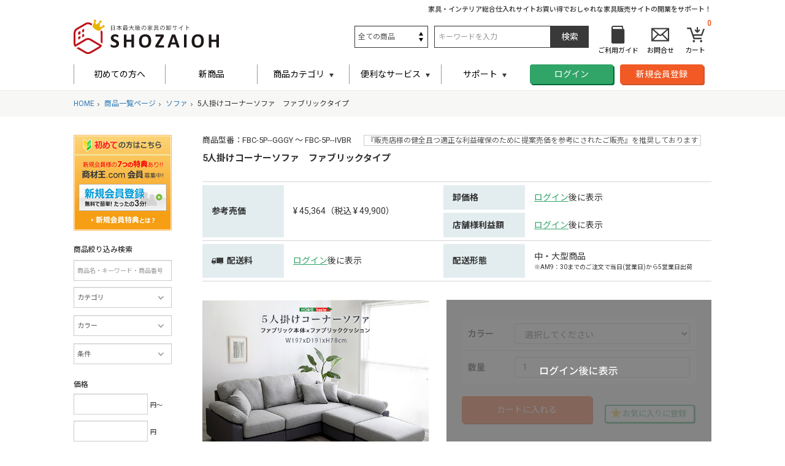

--- FILE ---
content_type: text/html; charset=UTF-8
request_url: https://www.shozaioh.com/product_903566.html
body_size: 138746
content:
<!DOCTYPE html>
<html lang="ja">
<head>
<meta charset="utf-8">
<meta http-equiv="X-UA-Compatible" content="IE=edge">
<title>商材王 / 5人掛けコーナーソファ　ファブリックタイプ</title>
<script src="https://ajax.googleapis.com/ajax/libs/jquery/1.11.3/jquery.min.js?v=3.0.14"></script><script>window.jQuery || document.write('<script src="/template/default/js/vendor/jquery-1.11.3.min.js?v=3.0.14"><\/script>')</script><!-- ▼ヘッド(共通) -->

<meta name="viewport" content="width=device-width,initial-scale=1.0,minimum-scale=1.0,maximum-scale=1.0,user-scalable=no">
<link rel="icon" href="/template/default/img/common/favicon.ico">
<link rel="stylesheet" href="/template/default/css/font-awesome.min.css?v=3.0.14" type="text/css" media="all">
<link rel="stylesheet" href="//fonts.googleapis.com/css?family=Roboto">
<link rel="stylesheet" href="//fonts.googleapis.com/earlyaccess/notosansjp.css?v=3.0.14">
<!-- Bootstrap core CSS --><link rel="stylesheet" href="/template/default/css/bootstrap.min.css?v=3.0.14">
<!-- IE10 viewport hack for Surface/desktop Windows 8 bug --><link rel="stylesheet" href="/template/default/css/ie10-viewport-bug-workaround.css?v=3.0.14">
<!-- Custom styles for this template --><link rel="stylesheet" href="/template/default/css/starter-template.css?v=3.0.14">
<link rel="stylesheet" href="/template/default/css/slick.css?v=3.0.14">
<link rel="stylesheet" href="/template/default/css/slick-theme.css?v=3.0.14">
<link rel="stylesheet" href="/template/default/css/layout.css?v=3.0.14">
<link rel="stylesheet" href="/template/default/css/hover.css?v=3.0.14">
<!-- Just for debugging purposes. Don't actually copy these 2 lines! --><!--[if lt IE 9]><script src="/template/default/js/ie8-responsive-file-warning.js"></script><![endif]--><script src="/template/default/js/ie-emulation-modes-warning.js?v=3.0.14"></script><!-- HTML5 shim and Respond.js for IE8 support of HTML5 elements and media queries --><!--[if lt IE 9]>
      <script src="//oss.maxcdn.com/html5shiv/3.7.3/html5shiv.min.js?v=3.0.14"></script>
      <script src="//oss.maxcdn.com/respond/1.4.2/respond.min.js?v=3.0.14"></script>
    <![endif]--><script src="/template/default/js/libs/jquery.easing.1.3.js"></script><!-- <script src="/template/default/js/libs/jquery.bxslider.js"></script> --><script src="/template/default/js/libs/slick.min.js"></script><script src="/template/default/js/libs/jquery.number_counter.js"></script><script src="/template/default/js/libs/jquery.slideMenu.js"></script><script>
      $(function(){
          $("body").slideMenu({
            overlayBgRgb : '0,0,0',
            overlayBgOpacity : '0.5',
            leftMenuWidth : 300,
            rightMenuWidth : 300,
            rightMenuBtn : '.rightMenuBtn',
            rightMenuFadeInTime : 400,
            rightMenuFadeOutTime : 400
          });
      });
    </script><script src="/template/default/js/script.js"></script><!-- ▲ヘッド(共通) --><!-- ▼Googleアナリティクス --><!-- Google tag (gtag.js) --><script async src="https://www.googletagmanager.com/gtag/js?id=G-4ME1Y1FHQW"></script><script>
  window.dataLayer = window.dataLayer || [];
  function gtag(){dataLayer.push(arguments);}
  gtag('js', new Date());

  gtag('config', 'G-4ME1Y1FHQW');
</script><!-- Clarity コード --><script type="text/javascript">
    (function(c,l,a,r,i,t,y){
        c[a]=c[a]||function(){(c[a].q=c[a].q||[]).push(arguments)};
        t=l.createElement(r);t.async=1;t.src="https://www.clarity.ms/tag/"+i;
        y=l.getElementsByTagName(r)[0];y.parentNode.insertBefore(t,y);
    })(window, document, "clarity", "script", "lcs9q2gp6d");
</script><!-- ▲Googleアナリティクス --><!-- for original theme CSS --><link rel="stylesheet" href="/template/default/css/detail.css?v=3.0.14">
<script type="text/javascript">
  if (typeof ga == 'undefined') {
    (function(i,s,o,g,r,a,m){i['GoogleAnalyticsObject']=r;i[r]=i[r]||function(){
    (i[r].q=i[r].q||[]).push(arguments)},i[r].l=1*new Date();a=s.createElement(o),
    m=s.getElementsByTagName(o)[0];a.async=1;a.src=g;m.parentNode.insertBefore(a,m)
    })(window,document,'script','https://www.google-analytics.com/analytics.js','ga');
  }
  ga('create', 'UA-25595413-1', {
            'name': 'plg_uagaeec',
    'cookieDomain': 'auto'
  });
        ga('plg_uagaeec.require', 'displayfeatures');
        ga('plg_uagaeec.require', 'ec');
                                    ga('plg_uagaeec.ec:addProduct', {
          'id': '903566',
          'name': '5人掛けコーナーソファ　ファブリックタイプ',
                    'category': 'ソファ',
                    'price': '39921',
                    'position': 1
        });
                    ga('plg_uagaeec.ec:setAction', 'detail');
      
  ga('plg_uagaeec.send', 'pageview');
      if (window.performance) {
      var timeSincePageLoad = Math.round(performance.now());
      ga('plg_uagaeec.send', 'timing', 'EC-CUBE UaGaEEc Plugin', 'load', timeSincePageLoad);
    }
  </script>

</head>
<body id="page_product_detail" class="product_page">

<div id="wrapper">
<div id="wrapper-inner">

    <!--header id="header"-->
                                                            <!-- ▼ヘッダ(共通)※スマホ用メニューも含む -->
                        <h1 id="top">
<span>家具・インテリア総合仕入れサイト</span><span>お買い得でおしゃれな家具販売サイトの開業をサポート！</span>
</h1>

    <div id="sp-header" class="sp">

      <nav id="sp-nav"><header class="sp-nav-header cf"><h1 id="sp-ci"><a href="https://www.shozaioh.com/"><img src="/template/default/images/common/img-logo-sp.svg" alt="日本最大級の家具卸サイト SHOZAIOH"></a></h1>
                      <ul class="cf">
<li id="sp-nav-login" class="sp-nav-btn"><a href="https://www.shozaioh.com/mypage/login"><img src="/template/default/images/common/btn-login.svg" alt="ログイン"></a></li>
              <li class="rightMenuBtn sp-nav-btn"><a href="#"><img src="/template/default/images/common/btn-menu.svg" alt="メニュー"></a></li>
            </ul></header></nav><!-- /.sp -->
</div>

    <div id="pc-header" class="pc">

      <div id="pc-nav">
        <header class="pc-nav-header cf"><h1 id="pc-ci"><a href="https://www.shozaioh.com/"><img src="/template/default/images/common/img-logo.svg" alt=""></a></h1>
          <div id="pc-nav-sub" class="cf">
            <div id="pc-nav-search">
              <form method="get" id="searchform" action="/products/list" name="pc-nav-search" class="cf">
                <div class="select-wrap">
                  <img src="/template/default/images/common/ico-select-arrow.svg" alt="" class="ico"><select id="category_id" name="category_id" class="form-control"><option value="">全ての商品</option>
<option value="1">ベッド</option>
<option value="2">　ベッドフレーム</option>
<option value="144">　　シングルベッド</option>
<option value="145">　　セミダブルベッド</option>
<option value="146">　　ダブルベッド</option>
<option value="3">　脚付マットレス</option>
<option value="147">　　シングルベッド</option>
<option value="148">　　セミダブルベッド</option>
<option value="149">　　ダブルベッド</option>
<option value="4">　２段ベッド</option>
<option value="150">　　シングルベッド</option>
<option value="151">　　セミダブルベッド</option>
<option value="152">　　ダブルベッド</option>
<option value="5">　３段ベッド</option>
<option value="153">　　シングルベッド</option>
<option value="154">　　セミダブルベッド</option>
<option value="155">　　ダブルベッド</option>
<option value="6">　システムベッド</option>
<option value="156">　　シングルベッド</option>
<option value="157">　　セミダブルベッド</option>
<option value="158">　　ダブルベッド</option>
<option value="7">　ロフトベッド</option>
<option value="159">　　シングルベッド</option>
<option value="160">　　セミダブルベッド</option>
<option value="161">　　ダブルベッド</option>
<option value="8">　折りたたみベッド</option>
<option value="162">　　シングルベッド</option>
<option value="163">　　セミダブルベッド</option>
<option value="164">　　ダブルベッド</option>
<option value="9">　収納ベッド</option>
<option value="165">　　シングルベッド</option>
<option value="166">　　セミダブルベッド</option>
<option value="167">　　ダブルベッド</option>
<option value="10">　子供用ベッド</option>
<option value="168">　　シングルベッド</option>
<option value="169">　　セミダブルベッド</option>
<option value="170">　　ダブルベッド</option>
<option value="104">　マットレス</option>
<option value="171">　　シングルベッド</option>
<option value="172">　　セミダブルベッド</option>
<option value="173">　　ダブルベッド</option>
<option value="105">　すのこベッド</option>
<option value="174">　　シングルベッド</option>
<option value="175">　　セミダブルベッド</option>
<option value="176">　　ダブルベッド</option>
<option value="106">　パイプベッド</option>
<option value="177">　　シングルベッド</option>
<option value="178">　　セミダブルベッド</option>
<option value="179">　　ダブルベッド</option>
<option value="107">　フロアベッド</option>
<option value="180">　　シングルベッド</option>
<option value="181">　　セミダブルベッド</option>
<option value="182">　　ダブルベッド</option>
<option value="108">　ベッド関連用品</option>
<option value="79">マットレス</option>
<option value="80">　掛け布団</option>
<option value="81">　敷き布団</option>
<option value="82">　布団セット</option>
<option value="121">　敷きパッド</option>
<option value="122">　布団カバー</option>
<option value="123">　枕カバー</option>
<option value="83">　その他</option>
<option value="59">テレビスタンド</option>
<option value="50">テレビ台</option>
<option value="51">　ハイタイプテレビ台</option>
<option value="52">　伸縮型テレビ台</option>
<option value="53">　ローボード</option>
<option value="54">　コーナー型</option>
<option value="64">キッチン収納</option>
<option value="65">　食器棚・キッチンボード</option>
<option value="66">　レンジ台</option>
<option value="67">　キッチンカウンター</option>
<option value="68">　キッチンキャビネット</option>
<option value="69">　キッチンワゴン</option>
<option value="70">　スリムキッチンラック</option>
<option value="74">衣類収納</option>
<option value="75">　チェスト</option>
<option value="120">　和ダンス</option>
<option value="11">ソファ</option>
<option value="12">　1人掛けソファ</option>
<option value="13">　2人掛けソファ</option>
<option value="14">　3人掛けソファ</option>
<option value="15">　ソファベッド</option>
<option value="16">　カウチソファ</option>
<option value="17">　コーナーソファ</option>
<option value="18">　フロアソファ</option>
<option value="19">　リクライニングソファ</option>
<option value="20">　オットマン</option>
<option value="109">　ソファカバー</option>
<option value="110">　ソファオプション</option>
<option value="21">　その他</option>
<option value="48">リビングテーブル</option>
<option value="38">　ローテーブル</option>
<option value="39">　センターテーブル</option>
<option value="40">　サイドテーブル</option>
<option value="41">　カウンターテーブル</option>
<option value="101">チェア</option>
<option value="90">　オフィスチェア</option>
<option value="91">　カウンターチェア</option>
<option value="43">　ダイニングチェア</option>
<option value="44">　折りたたみチェア</option>
<option value="45">　スタッキングチェア</option>
<option value="46">　リクライニングチェア</option>
<option value="97">エクステリア</option>
<option value="127">　ガーデンタイル</option>
<option value="128">　ガーデンチェア</option>
<option value="129">　ガーデンテーブル</option>
<option value="130">　ガーデンファニチャーセット</option>
<option value="131">　パラソル・オーニング</option>
<option value="132">　プランタン</option>
<option value="133">　その他</option>
<option value="93">ラグマット・カーペット</option>
<option value="94">　ラグマット・カーペット</option>
<option value="183">　　マイクロファイバー</option>
<option value="184">　　シャギー</option>
<option value="95">　キッチンマット</option>
<option value="185">　　マイクロファイバー</option>
<option value="186">　　シャギー</option>
<option value="98">日用品・雑貨</option>
<option value="134">　洗濯用品</option>
<option value="187">　　物干し竿</option>
<option value="135">　ゴミ箱</option>
<option value="136">　掛け時計</option>
<option value="137">　クッション</option>
<option value="139">　クッションタイル</option>
<option value="138">　その他</option>
<option value="103">キッズファニチャー</option>
<option value="141">　学習デスク</option>
<option value="142">　子ども用踏み台</option>
<option value="143">　キッズ収納</option>
<option value="92">　キッズチェア</option>
<option value="96">DIY・工具</option>
<option value="124">　はしご・作業台</option>
<option value="125">　工具</option>
<option value="126">　その他</option>
<option value="49">こたつ</option>
<option value="111">　こたつテーブル</option>
<option value="112">　こたつ布団</option>
<option value="113">　こたつセット</option>
<option value="100">エコファ</option>
<option value="28">ダイニング家具</option>
<option value="29">　ダイニングセット</option>
<option value="30">　　3点セット</option>
<option value="31">　　4点セット</option>
<option value="32">　　5点セット</option>
<option value="33">　　6点セット</option>
<option value="34">　　7点セット</option>
<option value="35">　　その他</option>
<option value="36">　ダイニングテーブル</option>
<option value="42">　ダイニングチェア</option>
<option value="22">座椅子</option>
<option value="23">　布地（ファブリック）</option>
<option value="24">　PVC（レザー）</option>
<option value="25">　メッシュ</option>
<option value="26">　木製</option>
<option value="27">　マイクロファイバー</option>
<option value="55">本棚・書棚・シェルフ</option>
<option value="56">　スライド式本棚</option>
<option value="57">　シェルフ</option>
<option value="58">　コミック収納</option>
<option value="114">　カラーボックス</option>
<option value="115">　本収納</option>
<option value="60">リビング収納</option>
<option value="61">　ローボード</option>
<option value="62">　コーナーボード</option>
<option value="63">　チェスト</option>
<option value="116">　シェルフ</option>
<option value="117">　キャビネット</option>
<option value="118">　電話台・ファックス台</option>
<option value="119">　隙間収納</option>
<option value="71">玄関収納</option>
<option value="72">　シューズラック</option>
<option value="73">　シューズボックス</option>
<option value="76">ランドリー収納</option>
<option value="77">　ランドリーボックス</option>
<option value="78">　ランドリーバスケット</option>
<option value="102">デスク</option>
<option value="140">　パソコンデスク</option></select>
</div>
                <footer class="footer cf"><input type="search" id="name" name="name" maxlength="50" placeholder="キーワードを入力" class="form-control"><input type="submit" value="検索" class="ls01"><!-- /.footer --></footer>
</form>
            <!-- /#sp-nav-search -->
</div>
            <div id="pc-nav-submenu" class="cf">
              <ul class="cf">
<li class="ls01">
                  <a href="https://www.shozaioh.com/guide.html">
                    <img src="/template/default/images/common/btn-pc-nav-1.png" alt=""><span>ご利用ガイド</span>
                  </a>
                </li>
                <li class="ls01">
                  <a href="https://www.shozaioh.com/contact">
                    <img src="/template/default/images/common/btn-pc-nav-2.png" alt=""><span>お問合せ</span>
                  </a>
                </li>
                <li id="pc-nav-cart" class="ls01">
                  <small>0</small>
                  <a href="https://www.shozaioh.com/cart">
                    <img src="/template/default/images/common/btn-pc-nav-3.png" alt=""><span>カート</span>
                  </a>
                </li>
              </ul>
<!-- /#pc-nav-submenu -->
</div>
          <!-- /#pc-nav-sub -->
</div>
        <!-- /.pc-nav-header --></header><div id="pc-nav-main">
          <ul class="cf">
<li class="ls01">
                          <a href="https://www.shozaioh.com/firstguide.html">初めての方へ</a>
                        </li>
            <li class="ls01"><a href="https://www.shozaioh.com/newitem.html">新商品</a></li>
            <li id="pc-nav-main-cat" class=" has-nav-sub">
              <a href="javascript:void(0);"><span>商品カテゴリ</span></a>
              <div id="pc-nav-sub-support" class="pc-nav-sub">
                <div class="inner">
                    <ul class="cf">
<li class="ls01">
                        <a href="https://www.shozaioh.com/products/list?category_id=1">
                          <span class="img"><img src="/img/category/1.png" alt="ベッド"></span>
                          <span class="tit">ベッド</span>
                        </a>
                      </li>
                                          <li class="ls01">
                        <a href="https://www.shozaioh.com/products/list?category_id=79">
                          <span class="img"><img src="/img/category/79.png" alt="マットレス"></span>
                          <span class="tit">マットレス</span>
                        </a>
                      </li>
                                          <li class="ls01">
                        <a href="https://www.shozaioh.com/products/list?category_id=59">
                          <span class="img"><img src="/img/category/59.png" alt="テレビスタンド"></span>
                          <span class="tit">テレビスタンド</span>
                        </a>
                      </li>
                                          <li class="ls01">
                        <a href="https://www.shozaioh.com/products/list?category_id=50">
                          <span class="img"><img src="/img/category/50.png" alt="テレビ台"></span>
                          <span class="tit">テレビ台</span>
                        </a>
                      </li>
                                          <li class="ls01">
                        <a href="https://www.shozaioh.com/products/list?category_id=64">
                          <span class="img"><img src="/img/category/64.png" alt="キッチン収納"></span>
                          <span class="tit">キッチン収納</span>
                        </a>
                      </li>
                                          <li class="ls01">
                        <a href="https://www.shozaioh.com/products/list?category_id=74">
                          <span class="img"><img src="/img/category/74.png" alt="衣類収納"></span>
                          <span class="tit">衣類収納</span>
                        </a>
                      </li>
                                          <li class="ls01">
                        <a href="https://www.shozaioh.com/products/list?category_id=11">
                          <span class="img"><img src="/img/category/11.png" alt="ソファ"></span>
                          <span class="tit">ソファ</span>
                        </a>
                      </li>
                                          <li class="ls01">
                        <a href="https://www.shozaioh.com/products/list?category_id=48">
                          <span class="img"><img src="/img/category/48.png" alt="リビングテーブル"></span>
                          <span class="tit">リビングテーブル</span>
                        </a>
                      </li>
                                          <li class="ls01">
                        <a href="https://www.shozaioh.com/products/list?category_id=101">
                          <span class="img"><img src="/img/category/101.png" alt="チェア"></span>
                          <span class="tit">チェア</span>
                        </a>
                      </li>
                                          <li class="ls01">
                        <a href="https://www.shozaioh.com/products/list?category_id=97">
                          <span class="img"><img src="/img/category/97.png" alt="エクステリア"></span>
                          <span class="tit">エクステリア</span>
                        </a>
                      </li>
                                          <li class="ls01">
                        <a href="https://www.shozaioh.com/products/list?category_id=93">
                          <span class="img"><img src="/img/category/93.png" alt="ラグマット・カーペット"></span>
                          <span class="tit">ラグマット・カーペット</span>
                        </a>
                      </li>
                                          <li class="ls01">
                        <a href="https://www.shozaioh.com/products/list?category_id=98">
                          <span class="img"><img src="/img/category/98.png" alt="日用品・雑貨"></span>
                          <span class="tit">日用品・雑貨</span>
                        </a>
                      </li>
                                          <li class="ls01">
                        <a href="https://www.shozaioh.com/products/list?category_id=103">
                          <span class="img"><img src="/img/category/103.png" alt="キッズファニチャー"></span>
                          <span class="tit">キッズファニチャー</span>
                        </a>
                      </li>
                                          <li class="ls01">
                        <a href="https://www.shozaioh.com/products/list?category_id=96">
                          <span class="img"><img src="/img/category/96.png" alt="DIY・工具"></span>
                          <span class="tit">DIY・工具</span>
                        </a>
                      </li>
                                          <li class="ls01">
                        <a href="https://www.shozaioh.com/products/list?category_id=49">
                          <span class="img"><img src="/img/category/49.png" alt="こたつ"></span>
                          <span class="tit">こたつ</span>
                        </a>
                      </li>
                                          <li class="ls01">
                        <a href="https://www.shozaioh.com/products/list?category_id=100">
                          <span class="img"><img src="/img/category/100.png" alt="エコファ"></span>
                          <span class="tit">エコファ</span>
                        </a>
                      </li>
                                          <li class="ls01">
                        <a href="https://www.shozaioh.com/products/list?category_id=28">
                          <span class="img"><img src="/img/category/28.png" alt="ダイニング家具"></span>
                          <span class="tit">ダイニング家具</span>
                        </a>
                      </li>
                                          <li class="ls01">
                        <a href="https://www.shozaioh.com/products/list?category_id=22">
                          <span class="img"><img src="/img/category/22.png" alt="座椅子"></span>
                          <span class="tit">座椅子</span>
                        </a>
                      </li>
                                          <li class="ls01">
                        <a href="https://www.shozaioh.com/products/list?category_id=55">
                          <span class="img"><img src="/img/category/55.png" alt="本棚・書棚・シェルフ"></span>
                          <span class="tit">本棚・書棚・シェルフ</span>
                        </a>
                      </li>
                                          <li class="ls01">
                        <a href="https://www.shozaioh.com/products/list?category_id=60">
                          <span class="img"><img src="/img/category/60.png" alt="リビング収納"></span>
                          <span class="tit">リビング収納</span>
                        </a>
                      </li>
                                          <li class="ls01">
                        <a href="https://www.shozaioh.com/products/list?category_id=71">
                          <span class="img"><img src="/img/category/71.png" alt="玄関収納"></span>
                          <span class="tit">玄関収納</span>
                        </a>
                      </li>
                                          <li class="ls01">
                        <a href="https://www.shozaioh.com/products/list?category_id=76">
                          <span class="img"><img src="/img/category/76.png" alt="ランドリー収納"></span>
                          <span class="tit">ランドリー収納</span>
                        </a>
                      </li>
                                          <li class="ls01">
                        <a href="https://www.shozaioh.com/products/list?category_id=102">
                          <span class="img"><img src="/img/category/102.png" alt="デスク"></span>
                          <span class="tit">デスク</span>
                        </a>
                      </li>
                                        </ul>
</div>
              </div>
            </li>
            <li id="pc-nav-main-service" class="has-nav-sub ">
              <a href="javascript:void(0);"><span>便利なサービス</span></a>
              <div id="pc-nav-sub-support" class="pc-nav-sub">
                <div class="inner">
                    <ul class="cf">
<li class="ls01"><a href="https://www.shozaioh.com/seminar.html">スタートアップセミナー</a></li>
                      <li class="ls01"><a href="https://www.shozaioh.com/warranty.html">3か月保証サービス</a></li>
                      <li class="ls01"><a href="https://www.shozaioh.com/sime.html">決済について</a></li>
                      <li class="ls01"><a href="https://www.shozaioh.com/case.html">成功事例</a></li>
                                          </ul>
</div>
              </div>
            </li>
            <li id="pc-nav-main-support" class="has-nav-sub">
              <a href="javascript:void(0);"><span>サポート</span></a>
              <div id="pc-nav-sub-support" class="pc-nav-sub">
                <div class="inner">
                    <ul class="cf">
<li class="ls01"><a href="https://www.shozaioh.com/firstguide.html">初めての方へ</a></li>
                      <li class="ls01"><a href="https://www.shozaioh.com/guide.html">ご利用ガイド</a></li>
                                            <li class="ls01"><a href="https://www.shozaioh.com/faq">よくある質問</a></li>
                      <li class="ls01"><a href="https://www.shozaioh.com/contact">お問合せ</a></li>
                    </ul>
</div>
              </div>
            </li>
                          <li id="pc-nav-main-login" class="cf"><a class="pushbtn" href="https://www.shozaioh.com/mypage/login">ログイン</a></li>
              <li id="pc-nav-main-member" class="cf"><a class="pushbtn" href="https://www.shozaioh.com/entry">新規会員登録</a></li>
                      </ul>
<!-- /#pc-nav-main -->
</div>
      <!-- /#pc-nav -->
</div>

    <!-- /.pc -->
</div>
                <!-- ▲ヘッダ(共通)※スマホ用メニューも含む -->

                                            <!-- /#header </header-->

    <div id="contents" class="container-fluid theme_side_left">

        <!--div id="contents_top"-->
                                                            <!-- ▼全ページ対応パンくずリストプラグイン -->
                        <!--{
This file is part of the BreadcrumbList3-plugin package.

(c) Nobuhiko Kimoto All Rights Reserved.

For the full copyright and license information, please view the LICENSE
file that was distributed with this source code.
}-->

    <div id="breadclumb">
            <div class="pc">
        <ul class="inner">
<li itemscope itemtype="http://data-vocabulary.org/Breadcrumb">
            <a href="https://www.shozaioh.com/" itemprop="url">
              <span itemprop="title">HOME</span>
            </a>
          </li>
                              <li itemscope itemtype="http://data-vocabulary.org/Breadcrumb">
              <a href="https://www.shozaioh.com/products/list" itemprop="url">
                  <span itemprop="title">商品一覧ページ</span>
              </a>
          </li>
                                        <li itemscope itemtype="http://data-vocabulary.org/Breadcrumb">
              <a href="https://www.shozaioh.com/products/list?category_id=11" itemprop="url">
                  <span itemprop="title">ソファ</span>
              </a>
          </li>
                              <li itemscope itemtype="http://data-vocabulary.org/Breadcrumb">
              <span itemprop="title">
                                    5人掛けコーナーソファ　ファブリックタイプ
                                </span>
          </li>
        </ul>
</div>
                  <div class="sp scroll">
        <table class="inner"><tr>
<td itemscope itemtype="http://data-vocabulary.org/Breadcrumb">
              <a href="https://www.shozaioh.com/" itemprop="url">
                <span itemprop="title">HOME</span>
              </a>
            </td>
                                    <td itemscope itemtype="http://data-vocabulary.org/Breadcrumb">
                <a href="https://www.shozaioh.com/products/list" itemprop="url">
                    <span itemprop="title">商品一覧ページ</span>
                </a>
            </td>
                                                <td itemscope itemtype="http://data-vocabulary.org/Breadcrumb">
                <a href="https://www.shozaioh.com/products/list?category_id=11" itemprop="url">
                    <span itemprop="title">ソファ</span>
                </a>
            </td>
                                    <td itemscope itemtype="http://data-vocabulary.org/Breadcrumb">
                <span itemprop="title">
                                        5人掛けコーナーソファ　ファブリックタイプ
                                    </span>
            </td>
          </tr></table>
</div>
          <!-- /#breadclumb -->
</div>

                <!-- ▲全ページ対応パンくずリストプラグイン -->

                                                <!-- /#contents_top </div-->

      <div id="container">

        <!--div class="container-fluid inner"-->
                                                    <div id="sidebar" class="pc">
                                            <!-- ▼【編集可】サイドバー：上部バナーエリア -->
            <div id="pc-ad-side-a">
          <ul>
<li><a href="https://www.shozaioh.com/entry"><img src="/template/default/images/common/bnr_sidemenu_entry.jpg" alt="新規会員登録" class="ls01"></a></li>
          </ul>
<!-- /#ad-side-a -->
</div>
        <!-- ▲【編集可】サイドバー：上部バナーエリア -->
    <!-- ▼サイドバー：ユーザー情報エリア（PC用マイページナビ） -->
                        
                <!-- ▲サイドバー：ユーザー情報エリア（PC用マイページナビ） -->
    <!-- ▼サイドバー：商品絞込検索 -->
                        <div class="search">
          <h4>商品絞り込み検索</h4>
          <form method="get" name="search-sidebar" action="/products/list">
            <div class="items">
              <div class="item">
                <input type="search" id="name" name="name" placeholder="商品名・キーワード・商品番号" class="form-control">
</div>
              <div class="item">
                <div class="s-wrap">
                  <img src="/template/default/images/common/ico-arrow-bottom-gray.png" alt="" class="ico"><select id="category_id" name="category_id" class="form-control"><option value="">カテゴリ</option>
<option value="1">ベッド</option>
<option value="2">　ベッドフレーム</option>
<option value="144">　　シングルベッド</option>
<option value="145">　　セミダブルベッド</option>
<option value="146">　　ダブルベッド</option>
<option value="3">　脚付マットレス</option>
<option value="147">　　シングルベッド</option>
<option value="148">　　セミダブルベッド</option>
<option value="149">　　ダブルベッド</option>
<option value="4">　２段ベッド</option>
<option value="150">　　シングルベッド</option>
<option value="151">　　セミダブルベッド</option>
<option value="152">　　ダブルベッド</option>
<option value="5">　３段ベッド</option>
<option value="153">　　シングルベッド</option>
<option value="154">　　セミダブルベッド</option>
<option value="155">　　ダブルベッド</option>
<option value="6">　システムベッド</option>
<option value="156">　　シングルベッド</option>
<option value="157">　　セミダブルベッド</option>
<option value="158">　　ダブルベッド</option>
<option value="7">　ロフトベッド</option>
<option value="159">　　シングルベッド</option>
<option value="160">　　セミダブルベッド</option>
<option value="161">　　ダブルベッド</option>
<option value="8">　折りたたみベッド</option>
<option value="162">　　シングルベッド</option>
<option value="163">　　セミダブルベッド</option>
<option value="164">　　ダブルベッド</option>
<option value="9">　収納ベッド</option>
<option value="165">　　シングルベッド</option>
<option value="166">　　セミダブルベッド</option>
<option value="167">　　ダブルベッド</option>
<option value="10">　子供用ベッド</option>
<option value="168">　　シングルベッド</option>
<option value="169">　　セミダブルベッド</option>
<option value="170">　　ダブルベッド</option>
<option value="104">　マットレス</option>
<option value="171">　　シングルベッド</option>
<option value="172">　　セミダブルベッド</option>
<option value="173">　　ダブルベッド</option>
<option value="105">　すのこベッド</option>
<option value="174">　　シングルベッド</option>
<option value="175">　　セミダブルベッド</option>
<option value="176">　　ダブルベッド</option>
<option value="106">　パイプベッド</option>
<option value="177">　　シングルベッド</option>
<option value="178">　　セミダブルベッド</option>
<option value="179">　　ダブルベッド</option>
<option value="107">　フロアベッド</option>
<option value="180">　　シングルベッド</option>
<option value="181">　　セミダブルベッド</option>
<option value="182">　　ダブルベッド</option>
<option value="108">　ベッド関連用品</option>
<option value="79">マットレス</option>
<option value="80">　掛け布団</option>
<option value="81">　敷き布団</option>
<option value="82">　布団セット</option>
<option value="121">　敷きパッド</option>
<option value="122">　布団カバー</option>
<option value="123">　枕カバー</option>
<option value="83">　その他</option>
<option value="59">テレビスタンド</option>
<option value="50">テレビ台</option>
<option value="51">　ハイタイプテレビ台</option>
<option value="52">　伸縮型テレビ台</option>
<option value="53">　ローボード</option>
<option value="54">　コーナー型</option>
<option value="64">キッチン収納</option>
<option value="65">　食器棚・キッチンボード</option>
<option value="66">　レンジ台</option>
<option value="67">　キッチンカウンター</option>
<option value="68">　キッチンキャビネット</option>
<option value="69">　キッチンワゴン</option>
<option value="70">　スリムキッチンラック</option>
<option value="74">衣類収納</option>
<option value="75">　チェスト</option>
<option value="120">　和ダンス</option>
<option value="11">ソファ</option>
<option value="12">　1人掛けソファ</option>
<option value="13">　2人掛けソファ</option>
<option value="14">　3人掛けソファ</option>
<option value="15">　ソファベッド</option>
<option value="16">　カウチソファ</option>
<option value="17">　コーナーソファ</option>
<option value="18">　フロアソファ</option>
<option value="19">　リクライニングソファ</option>
<option value="20">　オットマン</option>
<option value="109">　ソファカバー</option>
<option value="110">　ソファオプション</option>
<option value="21">　その他</option>
<option value="48">リビングテーブル</option>
<option value="38">　ローテーブル</option>
<option value="39">　センターテーブル</option>
<option value="40">　サイドテーブル</option>
<option value="41">　カウンターテーブル</option>
<option value="101">チェア</option>
<option value="90">　オフィスチェア</option>
<option value="91">　カウンターチェア</option>
<option value="43">　ダイニングチェア</option>
<option value="44">　折りたたみチェア</option>
<option value="45">　スタッキングチェア</option>
<option value="46">　リクライニングチェア</option>
<option value="97">エクステリア</option>
<option value="127">　ガーデンタイル</option>
<option value="128">　ガーデンチェア</option>
<option value="129">　ガーデンテーブル</option>
<option value="130">　ガーデンファニチャーセット</option>
<option value="131">　パラソル・オーニング</option>
<option value="132">　プランタン</option>
<option value="133">　その他</option>
<option value="93">ラグマット・カーペット</option>
<option value="94">　ラグマット・カーペット</option>
<option value="183">　　マイクロファイバー</option>
<option value="184">　　シャギー</option>
<option value="95">　キッチンマット</option>
<option value="185">　　マイクロファイバー</option>
<option value="186">　　シャギー</option>
<option value="98">日用品・雑貨</option>
<option value="134">　洗濯用品</option>
<option value="187">　　物干し竿</option>
<option value="135">　ゴミ箱</option>
<option value="136">　掛け時計</option>
<option value="137">　クッション</option>
<option value="139">　クッションタイル</option>
<option value="138">　その他</option>
<option value="103">キッズファニチャー</option>
<option value="141">　学習デスク</option>
<option value="142">　子ども用踏み台</option>
<option value="143">　キッズ収納</option>
<option value="92">　キッズチェア</option>
<option value="96">DIY・工具</option>
<option value="124">　はしご・作業台</option>
<option value="125">　工具</option>
<option value="126">　その他</option>
<option value="49">こたつ</option>
<option value="111">　こたつテーブル</option>
<option value="112">　こたつ布団</option>
<option value="113">　こたつセット</option>
<option value="100">エコファ</option>
<option value="28">ダイニング家具</option>
<option value="29">　ダイニングセット</option>
<option value="30">　　3点セット</option>
<option value="31">　　4点セット</option>
<option value="32">　　5点セット</option>
<option value="33">　　6点セット</option>
<option value="34">　　7点セット</option>
<option value="35">　　その他</option>
<option value="36">　ダイニングテーブル</option>
<option value="42">　ダイニングチェア</option>
<option value="22">座椅子</option>
<option value="23">　布地（ファブリック）</option>
<option value="24">　PVC（レザー）</option>
<option value="25">　メッシュ</option>
<option value="26">　木製</option>
<option value="27">　マイクロファイバー</option>
<option value="55">本棚・書棚・シェルフ</option>
<option value="56">　スライド式本棚</option>
<option value="57">　シェルフ</option>
<option value="58">　コミック収納</option>
<option value="114">　カラーボックス</option>
<option value="115">　本収納</option>
<option value="60">リビング収納</option>
<option value="61">　ローボード</option>
<option value="62">　コーナーボード</option>
<option value="63">　チェスト</option>
<option value="116">　シェルフ</option>
<option value="117">　キャビネット</option>
<option value="118">　電話台・ファックス台</option>
<option value="119">　隙間収納</option>
<option value="71">玄関収納</option>
<option value="72">　シューズラック</option>
<option value="73">　シューズボックス</option>
<option value="76">ランドリー収納</option>
<option value="77">　ランドリーボックス</option>
<option value="78">　ランドリーバスケット</option>
<option value="102">デスク</option>
<option value="140">　パソコンデスク</option></select>
</div>
              </div>
              <div class="item">
                <div class="s-wrap">
                  <img src="/template/default/images/common/ico-arrow-bottom-gray.png" alt="" class="ico"><select id="color" name="color" class="form-control"><option value="">カラー</option>
<option value="ホワイト">ホワイト</option>
<option value="ブラック">ブラック</option>
<option value="グレー">グレー</option>
<option value="ブラウン">ブラウン</option>
<option value="レッド">レッド</option>
<option value="ブルー">ブルー</option>
<option value="イエロー">イエロー</option>
<option value="ピンク">ピンク</option>
<option value="パープル">パープル</option>
<option value="オレンジ">オレンジ</option>
<option value="グリーン">グリーン</option>
<option value="ベージュ">ベージュ</option>
<option value="アイボリー">アイボリー</option>
<option value="ネイビー">ネイビー</option>
<option value="シルバー">シルバー</option></select>
</div>
              </div>
              <div class="item">
                <div class="s-wrap">
                  <img src="/template/default/images/common/ico-arrow-bottom-gray.png" alt="" class="ico"><select id="tag_id" name="tag_id" class="form-control"><option value="">条件</option>
<option value="1">新商品</option>
<option value="2">★売れ筋★</option>
<option value="4">エコファ</option>
<option value="3">日本製</option>
<option value="5">リニューアル商品</option>
<option value="6">新色追加</option>
<option value="47">当日出荷商品</option>
<option value="60">売価厳守</option>
<option value="144">『販売店様の健全且つ適正な利益確保のために提案売価を参考にされたご販売』を推奨しております</option>
<option value="280">2025/1/7UP</option>
<option value="283">2025/1/28UP</option>
<option value="287">2025/2/12UP</option>
<option value="294">2025/3/31UP</option>
<option value="295">2025/4/7UP</option>
<option value="297">2025/4/14UP</option>
<option value="299">2025/4/21UP</option>
<option value="302">2025/5/7UP</option>
<option value="303">2025/5/13UP</option>
<option value="304">2025/5/20UP</option>
<option value="305">2025/05/27UP</option>
<option value="306">2025/6/3UP</option>
<option value="307">2025/6/10UP</option>
<option value="308">2025/6/17UP</option>
<option value="309">2025/6/24UP</option>
<option value="310">2025/7/1UP</option>
<option value="311">2025/7/8UP</option>
<option value="312">2025/7/15UP</option>
<option value="313">2025/7/22UP</option>
<option value="314">2025/7/29UP</option>
<option value="315">2025/8/5UP</option>
<option value="316">2025/8/19UP</option>
<option value="317">2025/8/26UP</option>
<option value="318">2025/9/2UP</option>
<option value="319">2025/9/9UP</option>
<option value="320">2025/9/16UP</option>
<option value="321">2025/9/24UP</option>
<option value="322">2025/9/30UP</option>
<option value="323">2025/10/7UP</option>
<option value="324">2025/10/14UP</option>
<option value="325">2025/10/21UP</option>
<option value="326">2025/10/28UP</option>
<option value="327">2025/11/4UP</option>
<option value="328">2025/11/11UP</option>
<option value="329">2025/11/18UP</option>
<option value="330">2025/11/25UP</option>
<option value="331">2025/12/2UP</option>
<option value="332">2025/12/9UP</option>
<option value="333">2025/12/16UP</option>
<option value="334">2025/12/23UP</option>
<option value="335">2026/1/6UP</option>
<option value="336">2026/1/13UP</option>
<option value="337">2026/1/20UP</option>
<option value="338">2026/1/27UP</option>
<option value="339">2026/2/3UP</option></select>
</div>
              </div>
              <div class="item prices">
                <h5>価格</h5>
                <table>
<tr>
<td><input type="text" id="price_min" name="price_min" class="form-control"></td>
                    <td><span>円～</span></td>
                  </tr>
<tr>
<td><input type="text" id="price_max" name="price_max" class="form-control"></td>
                    <td><span>円</span></td>
                  </tr>
</table>
</div>
            <!-- /.items -->
</div>
            <div class="btn-wrapper">
              <button class="btn-search">検索</button>
            <!-- /.btn-wrapper -->
</div>
          </form>
        <!-- /.search -->
</div>
                <!-- ▲サイドバー：商品絞込検索 -->

                                    <!-- /#sidebar -->
</div>
                                    
            <main id="main"><!--div id="main_top"--><!-- ▼【編集可】コンテンツ上部バナー(スマホ) --><div id="sp-ad-content-head" class="sp">
          <!--<ul class="lists">
            <li><a href="https://www.shozaioh.com/site_renew2018.html"><img src="/template/default/images/notice/site_renew2018/renewal-banner_sp.jpg" alt="リニューアル紹介" /></a></li>
          </ul>-->
        <!-- /#sp-ad-content-head -->
</div>
        <!-- ▲【編集可】コンテンツ上部バナー(スマホ) -->

                    <!-- /#main_top </div-->
                                
                <div id="main_middle">
                    
    <div id="content-main-box">

        <!-- ▼item_detail▼ -->
        <header class="header"><span class="item-id">商品型番：FBC-5P--GGGY  ～ FBC-5P--IVBR</span>
                        <ul class="cats">
<li id="product_tag_box__product_tag--144" class="cat ">『販売店様の健全且つ適正な利益確保のために提案売価を参考にされたご販売』を推奨しております</li>
                          </ul>
<h1>5人掛けコーナーソファ　ファブリックタイプ</h1>
        <!-- /.header --></header><div class="upper">

            <div class="tab-list-wrapper pc">
              <table class="tab-list">
<tr>
<th rowspan="2">参考売価</th>
                                    <td rowspan="2">¥ 45,364（税込 ¥ 49,900）</td>
                  <th>卸価格</th>
                  <td id="detail_description_box__class_range_sale_price">
                                          <span class="login"><a href="https://www.shozaioh.com/mypage/login">ログイン</a>後に表示</span>
                                      </td>
                </tr>
<tr>
<th>店舗様利益額</th>
                  <td>
                                          <span class="login"><a href="https://www.shozaioh.com/mypage/login">ログイン</a>後に表示</span>
                                      </td>
                </tr>
</table>
<table class="tab-list bb"><tr>
<th><span class="ico-bus">配送料</span></th>
                  <td>
                                          <span class="login"><a href="https://www.shozaioh.com/mypage/login">ログイン</a>後に表示</span>
                                      </td>
                  <th>配送形態</th>
                  <td>
                    中・大型商品<br><small class="sub">※AM9：30までのご注文で当日(営業日)から5営業日出荷</small>
                                        <span class="items">
                                            
                      
                                            
                                            
                                          </span>
                  </td>
                </tr></table>
<!-- /.pc -->
</div>

            <div class="tab-list-wrapper sp">
              <table class="tab-list">
<tr>
<th>参考売価</th>
                   <td>¥ 45,364（税込 ¥ 49,900）</td>
                </tr>
<tr>
<th>卸価格</th>
                  <td>
                                          <span class="login"><a href="https://www.shozaioh.com/mypage/login">ログイン</a>後に表示</span>
                                      </td>
                </tr>
<tr>
<th>店舗様利益額</th>
                  <td>
                                          <span class="login"><a href="https://www.shozaioh.com/mypage/login">ログイン</a>後に表示</span>
                                      </td>
                </tr>
</table>
<table class="tab-list bb">
<tr>
<th><span class="ico-bus">配送料</span></th>
                  <td>
                                          <span class="login"><a href="https://www.shozaioh.com/mypage/login">ログイン</a>後に表示</span>
                                      </td>
                </tr>
<tr>
<th>配送形態</th>
                  <td>
                    中・大型商品<br><small class="sub">※AM9：30までのご注文で当日(営業日)から5営業日出荷</small>
                                        <span class="items">
                                            
                      
                                          </span>
                  </td>
                </tr>
</table>
<!-- /.sp -->
</div>

        </div>

        <div class="container-main clm-2 cf">
              <div class="clm">
                <div class="mv">
                  <div class="pc">
                    <div class="thumb-b">
                                          <div class="item"><img src="/img/product/fbc-5p/fbc-5p_a.jpg" alt=""></div>
                                          <div class="item"><img src="/img/product/fbc-5p/fbc-5p_b.jpg" alt=""></div>
                                          <div class="item"><img src="/img/product/fbc-5p/fbc-5p_c.jpg" alt=""></div>
                                          <div class="item"><img src="/img/product/fbc-5p/fbc-5p_d.jpg" alt=""></div>
                                          <div class="item"><img src="/img/product/fbc-5p/fbc-5p_e.jpg" alt=""></div>
                                          <div class="item"><img src="/img/product/fbc-5p/fbc-5p_f.jpg" alt=""></div>
                                          <div class="item"><img src="/img/product/fbc-5p/fbc-5p_g.jpg" alt=""></div>
                                          <div class="item"><img src="/img/product/fbc-5p/fbc-5p_h.jpg" alt=""></div>
                                          <div class="item"><img src="/img/product/fbc-5p/fbc-5p_i.jpg" alt=""></div>
                                          <div class="item"><img src="/img/product/fbc-5p/fbc-5p_j.jpg" alt=""></div>
                                        <!-- /.thumb -->
</div>
                    <div class="thumb-s">
                                          <div class="item"><img src="/img/product/fbc-5p/fbc-5p_a.jpg" alt=""></div>
                                          <div class="item"><img src="/img/product/fbc-5p/fbc-5p_b.jpg" alt=""></div>
                                          <div class="item"><img src="/img/product/fbc-5p/fbc-5p_c.jpg" alt=""></div>
                                          <div class="item"><img src="/img/product/fbc-5p/fbc-5p_d.jpg" alt=""></div>
                                          <div class="item"><img src="/img/product/fbc-5p/fbc-5p_e.jpg" alt=""></div>
                                          <div class="item"><img src="/img/product/fbc-5p/fbc-5p_f.jpg" alt=""></div>
                                          <div class="item"><img src="/img/product/fbc-5p/fbc-5p_g.jpg" alt=""></div>
                                          <div class="item"><img src="/img/product/fbc-5p/fbc-5p_h.jpg" alt=""></div>
                                          <div class="item"><img src="/img/product/fbc-5p/fbc-5p_i.jpg" alt=""></div>
                                          <div class="item"><img src="/img/product/fbc-5p/fbc-5p_j.jpg" alt=""></div>
                                        <!-- /.thumb-s -->
</div>
                  <!-- /.pc -->
</div>
                  <div class="sp">
                    <div class="thumb-b">
                                          <div class="item"><img src="/img/product/fbc-5p/fbc-5p_a.jpg" alt=""></div>
                                          <div class="item"><img src="/img/product/fbc-5p/fbc-5p_b.jpg" alt=""></div>
                                          <div class="item"><img src="/img/product/fbc-5p/fbc-5p_c.jpg" alt=""></div>
                                          <div class="item"><img src="/img/product/fbc-5p/fbc-5p_d.jpg" alt=""></div>
                                          <div class="item"><img src="/img/product/fbc-5p/fbc-5p_e.jpg" alt=""></div>
                                          <div class="item"><img src="/img/product/fbc-5p/fbc-5p_f.jpg" alt=""></div>
                                          <div class="item"><img src="/img/product/fbc-5p/fbc-5p_g.jpg" alt=""></div>
                                          <div class="item"><img src="/img/product/fbc-5p/fbc-5p_h.jpg" alt=""></div>
                                          <div class="item"><img src="/img/product/fbc-5p/fbc-5p_i.jpg" alt=""></div>
                                          <div class="item"><img src="/img/product/fbc-5p/fbc-5p_j.jpg" alt=""></div>
                                        <!-- /.thumb -->
</div>
                  <!-- /.sp -->
</div>
                <!-- /.mv -->
</div>
              <!-- /.clm -->
</div>
              <div class="clm">
                <div class="context context-cart login">
                  <form action="" method="post" id="form1" name="form1">
                      <table class="table-cart">
<tr>
<th>カラー</th>
                          <td colspan="2">
                                                                                                                            <select id="classcategory_id1" name="classcategory_id1" class="form-control"><option value="__unselected">選択してください</option>
<option value="590">アイボリーブラウン</option>
<option value="591-YO">【予約分】グレージュグレー</option>
<option value="591">グレージュグレー</option></select>
</td>
                        </tr>
<tr>
<th>数量</th>
                          <td colspan="2">
                                                                                            <input type="number" id="quantity" name="quantity" required="required" min="1" maxlength="9" class="form-control" value="1">
</td>
                        </tr>
<div id="assembling_flg" class="hidden">
<div class="radio">                                                                                <label class="required"><input type="radio" id="assembling_flg_0" name="assembling_flg" required="required" value="0" checked> 利用しない</label>
    </div>
<div class="radio">                                                                                <label class="required"><input type="radio" id="assembling_flg_1" name="assembling_flg" required="required" value="1"> 利用する</label>
    </div>
</div>
                                            
                                                    <div id="pickup_flg" class="hidden">
<div class="radio">                                                                                <label class="required"><input type="radio" id="pickup_flg_0" name="pickup_flg" required="required" value="0" checked> 利用しない</label>
    </div>
<div class="radio">                                                                                <label class="required"><input type="radio" id="pickup_flg_1" name="pickup_flg" required="required" value="1"> 利用する</label>
    </div>
</div>
                                        
                                                    <div id="extra_flg" class="hidden">
<div class="radio">                                                                                <label class="required"><input type="radio" id="extra_flg_0" name="extra_flg" required="required" value="0" checked> 利用しない</label>
    </div>
<div class="radio">                                                                                <label class="required"><input type="radio" id="extra_flg_1" name="extra_flg" required="required" value="1"> 利用する</label>
    </div>
</div>
                                            
                      </table>
<footer class="footer"><div class="btn-cart-wrapper">
                                                                                        <button type="submit" id="add-cart" class="btn-cart">カートに入れる</button>
                                                    </div>
                                                                        <div class="btn-okiniiri-wrapper">
                                                            <button type="submit" id="favorite" class="btn-okiniiri">お気に入りに登録</button>
                                                    </div>
                                              <!-- /.footer --></footer><div style="display: none"><input type="hidden" id="mode" name="mode"></div>
<div style="display: none"><input type="hidden" id="product_id" name="product_id" value="903566"></div>
<div style="display: none"><input type="hidden" id="product_class_id" name="product_class_id"></div>
<div style="display: none"><input type="hidden" id="_token" name="_token" value="McINcIT88MRsw9LnInRGuEPnLSAezrzq3YvK3NfjI7k"></div>
                  </form>
                <!-- /.context -->
</div>
                <div class="context context-stock">
                  <table class="table-stock">
<caption>在庫数</caption>
                      <thead><tr>
<th>カラー</th>
                          <th>在庫数</th>
                        </tr></thead>
<tbody><tr>
<td colspan="2" class="login">
<a href="https://www.shozaioh.com/mypage/login">ログイン</a>後に表示</td>
                          </tr></tbody>
</table>
<!-- /.context -->
</div>
              <!-- /.clm -->
</div>

    <!-- /#content-main-box -->
</div>

            <div class="container-block clm-1">
              <div class="description">
                <div class="context">
                  <h2>商品説明</h2>
                  <div class="context-inner">
                    <div class="context-mask">
                        <!--★商品説明★-->
                        <img src="https://www.shozaioh.com/img/adm_updating/price/002003006.jpg"><br><br>
レイアウトバリエーションが豊富なファブリックのカウチソファ！<br>
組み換え自由な4つのソファは、座面に優れた弾力性と耐久性のポケットコイルを採用しております。<br>
丸洗いができるファブリック製カバーリングでいつも清潔に保つことができます。<br>
さらっとした肌触りでオールシーズン快適です。<br>
コーナー＆2Pソファを並べると、お昼寝もゆったりできる余裕の広さです。
                    <!-- /.context-mask -->
</div>
                  <!-- /.context-inner -->
</div>
                  <div class="btn-more-wrapper sp">
                    <span class="btn-more">
                      <span class="btn-more-inner">
                        <span class="t1">もっと見る</span><span class="t2">閉じる</span>
                        <span class="i1"><img src="/template/default/images/datail/ico-arrow-down-green.svg" alt=""></span><span class="i2"><img src="/template/default/images/datail/ico-arrow-upper-green.svg" alt=""></span>
                      </span>
                    </span>
                  <!-- /.btn-more-wrapper -->
</div>
                <!-- /.context -->
</div>
              <!-- /.description -->
</div>
            <!-- /.container clm-1 -->
</div>

            <div class="container-block container-spec">
              <div class="clm-2">
                <div class="clm">
                  <h3>サイズ</h3>
                  <p>【商品サイズ】<br>
197×191×78cm<br>
【商品重量】<br>
63kg<br>
【梱包サイズ】<br>
130×77×52cm(2-1)<br>
73×77×66cm(2-2)<br>
【梱包重量】<br>
68kg<br>
(2-1)37kg<br>
(2-2)31kg</p>
                <!-- /.clm -->
</div>
                <div class="clm">
                  <h3>カラー</h3>
                  <p>GGGY,IVBR</p>
                <!-- /.clm -->
</div>
                <div class="clm">
                  <h3>素材</h3>
                  <p>【構造部材】本体：木製フレーム<br>
　脚部：天然木<br>
【張り材】ファブリック<br>
【クッション材】Sバネ、ポケットコイル、ウレタン</p>
                <!-- /.clm -->
</div>
                <div class="clm">
                  <h3>その他</h3>
                  <p>組立商品</p>
                <!-- /.clm -->
</div>
              <!-- /.clm-2 -->
</div>
            <!-- /.container container-spec -->
</div>

            <div class="container-block container-sub container-pdf">
              <h4>取り扱い説明書ダウンロード</h4>
              <div class="tabs">
                <div class="tab"><img src="/template/default/images/datail/ico-book.svg" alt=""></div>
                <div class="tab">
<a href="https://www.shozaioh.com/mypage/login">ログイン</a>後に表示</div>
              </div>
            <!-- /.container-block container-sub -->
</div>

<!--商品ページプレビュー-->
            <div class="container-block container-sub container-pdf">
              <h4>商品ページプレビュー</h4>
              <div class="tabs">
                <div class="tab"><img src="/template/default/images/datail/ico-preview.svg" alt=""></div>
                <div class="tab">
<a href="https://www.shozaioh.com/mypage/login">ログイン</a>後に表示</div>
              </div>
            <!-- /.container-block container-sub -->
</div>
<!--商品ページプレビュー終わり-->

        <div class="login-pc-wrapper pc">
        <span class="login pc"><a href="https://www.shozaioh.com/mypage/login">ログインして素材をダウンロード</a></span>
        </div>

                <!-- /#main_middle -->
</div>

                                                    <!--div id="main_bottom"-->
                            <!-- ▼最近チェックした商品 -->
                        
<!--最近チェックした商品-->

                <!-- ▲最近チェックした商品 -->
    <!-- ▼商品詳細：関連タグで探す -->
            <article class="container-block container-tag"><h1>関連タグで探す</h1>
          <div class="pc">
            <table><tbody>
<tr>
<th>カテゴリ</th>
                  <td>
                                      <a href="https://www.shozaioh.com/products/list?category_id=11">ソファ</a>
                                    </td>
                  <th>カラー</th>
                  <td>
                                      <a href="https://www.shozaioh.com/products/list?color=%E3%83%96%E3%83%A9%E3%82%A6%E3%83%B3">ブラウン</a>
                                      <a href="https://www.shozaioh.com/products/list?color=%E3%82%A2%E3%82%A4%E3%83%9C%E3%83%AA%E3%83%BC">アイボリー</a>
                                      <a href="https://www.shozaioh.com/products/list?color=%E3%82%B0%E3%83%AC%E3%83%BC">グレー</a>
                                    </td>
                </tr>
<tr>
<th>条件</th>
                  <td>
                                      <a href="https://www.shozaioh.com/products/list?tag_id=144">『販売店様の健全且つ適正な利益確保のために提案売価を参考にされたご販売』を推奨しております</a>
                                    </td>
                </tr>
</tbody></table>
<!-- /.pc -->
</div>
          <div class="sp">
            <table><tbody>
<tr>
<th>カテゴリ</th>
                  <td>
                                      <a href="https://www.shozaioh.com/products/list?category_id=11">ソファ</a>
                                    </td>
                </tr>
<tr>
<th>カラー</th>
                  <td>
                                      <a href="https://www.shozaioh.com/products/list?color=%E3%83%96%E3%83%A9%E3%82%A6%E3%83%B3">ブラウン</a>
                                      <a href="https://www.shozaioh.com/products/list?color=%E3%82%A2%E3%82%A4%E3%83%9C%E3%83%AA%E3%83%BC">アイボリー</a>
                                      <a href="https://www.shozaioh.com/products/list?color=%E3%82%B0%E3%83%AC%E3%83%BC">グレー</a>
                                    </td>
                </tr>
<tr>
<th>条件</th>
                  <td>
                                      <a href="https://www.shozaioh.com/products/list?tag_id=144">『販売店様の健全且つ適正な利益確保のために提案売価を参考にされたご販売』を推奨しております</a>
                                    </td>
                </tr>
</tbody></table>
<!-- /.sp -->
</div>
        <!-- /.container container-spec --></article><!-- ▲商品詳細：関連タグで探す --><!-- ▼おすすめコンテンツ --><article id="recommend-items" class="common-article"><h1>おすすめコンテンツ</h1>
          <div class="pc">
            <div class="lists">
              <div class="list">
                <a href="https://www.shozaioh.com/newitem.html"><span class="ico"><img src="/template/default/images/common/osusume-1.svg" alt="新商品" class="img"></span></a>
              <!-- /.list -->
</div>
              <div class="list">
                <a href="https://www.shozaioh.com/ranking.html"><span class="ico"><img src="/template/default/images/common/osusume-2.svg" alt="売れ筋ランキング" class="img"></span></a>
              <!-- /.list -->
</div>
              <div class="list">
                <a href="/feature.html"><span class="ico"><img src="/template/default/images/common/osusume-3.svg" alt="販促用特集ページ" class="img"></span></a>
              <!-- /.list -->
</div>
            <!-- /.lists -->
</div>
          <!-- /.pc -->
</div>
          <div class="sp">
            <div class="lists">
              <div class="list">
                <a href="https://www.shozaioh.com/newitem.html"><img src="/template/default/images/home/btn-1.svg" alt="新商品"></a>
              <!-- /.list -->
</div>
              <div class="list">
                <a href="https://www.shozaioh.com/ranking.html"><img src="/template/default/images/home/btn-2.svg" alt="売れ筋ランキング"></a>
              <!-- /.list -->
</div>
              <div class="list">
                <a href="/feature.html"><img src="/template/default/images/home/btn-3.svg" alt="販促用特集ページ"></a>
              <!-- /.list -->
</div>
            <!-- /.lists -->
</div>
          <!-- /.sp -->
</div>
        <!-- /#recommend-items --></article><!-- ▲おすすめコンテンツ --><!-- #main_bottom </div--><!-- /#main -->
</div>

                                    
                                    
        <!-- /#container --></main>
</div>

    <!-- /#contents -->
</div>

    <!--footer id="footer"-->
                                            <!-- ▼商品カテゴリー -->
            <section id="sp-category" class="sp"><div class="sp-category-inner">
        <h1>商品カテゴリ</h1>
        <ul class="lists">
<li>
            <a href="https://www.shozaioh.com/products/list?category_id=1" class="ls01">
              <span class="img"><img src="/img/category/1.png" alt=""></span>
              <span class="tit"><span class="en">BED</span><br><span class="jp">ベッド</span></span>
            </a>
          </li>
          <li>
            <a href="https://www.shozaioh.com/products/list?category_id=79" class="ls01">
              <span class="img"><img src="/img/category/bedding.png" alt=""></span>
              <span class="tit"><span class="en">MATTRESS</span><br><span class="jp">マットレス</span></span>
            </a>
          </li>
          <li>
            <a href="https://www.shozaioh.com/products/list?category_id=64">
              <span class="img"><img src="/img/category/64.png" alt=""></span>
              <span class="tit"><span class="en">KITCHEN STORAGE</span><br><span class="jp">キッチン収納</span></span>
            </a>
          </li>
          <li>
            <a href="https://www.shozaioh.com/products/list?category_id=74" class="ls01">
              <span class="img"><img src="/img/category/74.png" alt=""></span>
              <span class="tit"><span class="en">CHEST</span><br><span class="jp">衣類収納</span></span>
            </a>
          </li>
          <li>
            <a href="https://www.shozaioh.com/products/list?category_id=59">
              <span class="img"><img src="/img/category/59.png" alt=""></span>
              <span class="tit"><span class="en">TV STAND</span><br><span class="jp">テレビスタンド</span></span>
            </a>
          </li>			

          <li>
            <a href="https://www.shozaioh.com/products/list?category_id=50">
              <span class="img"><img src="/img/category/50.png" alt=""></span>
              <span class="tit"><span class="en">BOARD</span><br><span class="jp">テレビ台</span></span>
            </a>
          </li>
          <li>
            <a href="https://www.shozaioh.com/products/list?category_id=11">
              <span class="img"><img src="/img/category/11.png" alt=""></span>
              <span class="tit"><span class="en">SOFA</span><br><span class="jp">ソファ</span></span>
            </a>
          </li>
          <li>
            <a href="https://www.shozaioh.com/products/list?category_id=48" class="ls01">
              <span class="img"><img src="/img/category/48.png" alt=""></span>
              <span class="tit"><span class="en">LIVING TABLE</span><br><span class="jp">リビングテーブル</span></span>
            </a>
          </li>
          <li>
            <a href="https://www.shozaioh.com/products/list?category_id=101" class="ls01">
              <span class="img"><img src="/img/category/101.png" alt=""></span>
              <span class="tit"><span class="en">CHAIR</span><br><span class="jp">チェア</span></span>
            </a>
          </li>
          <li>
            <a href="https://www.shozaioh.com/products/list?category_id=49" class="ls01">
              <span class="img"><img src="/img/category/49.png" alt=""></span>
              <span class="tit"><span class="en">KOTATSU</span><br><span class="jp">こたつ</span></span>
            </a>
          </li>
          <li>
            <a href="https://www.shozaioh.com/products/list?category_id=93" class="ls01">
              <span class="img"><img src="/img/category/93.png" alt=""></span>
              <span class="tit"><span class="en">RUG</span><br><span class="jp">ラグマット・カーペット</span></span>
            </a>
          </li>
          <li>
            <a href="https://www.shozaioh.com/products/list?category_id=55">
              <span class="img"><img src="/img/category/55.png" alt=""></span>
              <span class="tit"><span class="en">BOOKSHELF</span><br><span class="jp">本棚・書棚・シェルフ</span></span>
            </a>
          </li>
          <li>
            <a href="https://www.shozaioh.com/products/list?category_id=98" class="ls01">
              <span class="img"><img src="/img/category/98.png" alt=""></span>
              <span class="tit"><span class="en">VARIETY GOODS</span><br><span class="jp">日用品・雑貨</span></span>
            </a>
          </li>
          <li>
            <a href="https://www.shozaioh.com/products/list?category_id=103" class="ls01">
              <span class="img"><img src="/img/category/103.png" alt=""></span>
              <span class="tit"><span class="en">KIDS FURNITURE</span><br><span class="jp">キッズファニチャー</span></span>
            </a>
          </li>
          <li>
            <a href="https://www.shozaioh.com/products/list?category_id=22">
              <span class="img"><img src="/img/category/curtain.png" alt=""></span>
              <span class="tit"><span class="en">CURTAIN</span><br><span class="jp">カーテン</span></span>
            </a>
          </li>
          <li>
            <a href="https://www.shozaioh.com/products/list?category_id=96" class="ls01">
              <span class="img"><img src="/img/category/96.png" alt=""></span>
              <span class="tit"><span class="en">DIY</span><br><span class="jp">DIY・工具</span></span>
            </a>
          </li>
          <li>
            <a href="https://www.shozaioh.com/products/list?category_id=97" class="ls01">
              <span class="img"><img src="/img/category/97.png" alt=""></span>
              <span class="tit"><span class="en">EXTERIOR</span><br><span class="jp">エクステリア</span></span>
            </a>
          </li>
          <li>
            <a href="https://www.shozaioh.com/products/list?category_id=100" class="ls01">
              <span class="img"><img src="/img/category/100.png" alt=""></span>
              <span class="tit"><span class="en">ECOFUR</span><br><span class="jp">エコファ</span></span>
            </a>
          </li>
         <li>
            <a href="https://www.shozaioh.com/products/list?category_id=28" class="ls01">
              <span class="img"><img src="/img/category/28.png" alt=""></span>
              <span class="tit"><span class="en">DINING</span><br><span class="jp">ダイニング家具</span></span>
            </a>
          </li>
          <li>
            <a href="https://www.shozaioh.com/products/list?category_id=22">
              <span class="img"><img src="/img/category/22.png" alt=""></span>
              <span class="tit"><span class="en">LEGLESS CHAIR</span><br><span class="jp">座椅子</span></span>
            </a>
          </li>
          <li>
            <a href="https://www.shozaioh.com/products/list?category_id=60">
              <span class="img"><img src="/img/category/60.png" alt=""></span>
              <span class="tit"><span class="en">LIVING STORAGE</span><br><span class="jp">リビング収納</span></span>
            </a>
          </li>
          <li>
            <a href="https://www.shozaioh.com/products/list?category_id=71" class="ls01">
              <span class="img"><img src="/img/category/71.png" alt=""></span>
              <span class="tit"><span class="en">ENTRANCE STORAGE</span><br><span class="jp">玄関収納</span></span>
            </a>
          </li>
          <li>
            <a href="https://www.shozaioh.com/products/list?category_id=76" class="ls01">
              <span class="img"><img src="/img/category/76.png" alt=""></span>
              <span class="tit"><span class="en">LAUNDRY STORAGE</span><br><span class="jp">ランドリー収納</span></span>
            </a>
          </li>
          <li>
            <a href="https://www.shozaioh.com/products/list?category_id=102" class="ls01">
              <span class="img"><img src="/img/category/102.png" alt=""></span>
              <span class="tit"><span class="en">DESK</span><br><span class="jp">デスク</span></span>
            </a>
          </li>

         </ul>
<!--
          <ul class="lists lists-add">

          <li>
            <a href="https://www.shozaioh.com/products/list?category_id=28" class="ls01">
              <span class="img"><img src="/img/category/28.png" alt=""></span>
              <span class="tit"><span class="en">DINING</span><br><span class="jp">ダイニング家具</span></span>
            </a>
          </li>
          <li>
            <a href="https://www.shozaioh.com/products/list?category_id=22">
              <span class="img"><img src="/img/category/22.png" alt=""></span>
              <span class="tit"><span class="en">LEGLESS CHAIR</span><br><span class="jp">座椅子</span></span>
            </a>
          </li>
          <li>
            <a href="https://www.shozaioh.com/products/list?category_id=59">
              <span class="img"><img src="/img/category/59.png" alt=""></span>
              <span class="tit"><span class="en">COLLECTION RACK</span><br><span class="jp">コレクションラック</span></span>
            </a>
          </li>
          <li>
            <a href="https://www.shozaioh.com/products/list?category_id=60">
              <span class="img"><img src="/img/category/60.png" alt=""></span>
              <span class="tit"><span class="en">LIVING STORAGE</span><br><span class="jp">リビング収納</span></span>
            </a>
          </li>
          <li>
            <a href="https://www.shozaioh.com/products/list?category_id=71" class="ls01">
              <span class="img"><img src="/img/category/71.png" alt=""></span>
              <span class="tit"><span class="en">ENTRANCE STORAGE</span><br><span class="jp">玄関収納</span></span>
            </a>
          </li>
          <li>
            <a href="https://www.shozaioh.com/products/list?category_id=76" class="ls01">
              <span class="img"><img src="/img/category/76.png" alt=""></span>
              <span class="tit"><span class="en">LAUNDRY STORAGE</span><br><span class="jp">ランドリー収納</span></span>
            </a>
          </li>
          <li>
            <a href="https://www.shozaioh.com/products/list?category_id=102" class="ls01">
              <span class="img"><img src="/img/category/102.png" alt=""></span>
              <span class="tit"><span class="en">DESK</span><br><span class="jp">デスク</span></span>
            </a>
          </li>

		  <li>
            <a href="https://www.shozaioh.com/products/list?category_id=84">
              <span class="img"><img src="/img/category/84.png" alt=""></span>
              <span class="tit"><span class="en">OFFICE</span><br><span class="jp">オフィス家具</span>
            </a>
          </li>
        </ul>
        <footer class="sp-category-footer">
          <span class="btn">全てのカテゴリーを見る</span>
        </footer>--><!-- /.sp-category-inner -->
</div>
    <!-- /#sp-category --></section><section id="pc-category" class="pc"><div class="pc-category-inner">
        <h1>商品カテゴリ</h1>
        <ul class="lists">
<li>
            <a href="https://www.shozaioh.com/products/list?category_id=1" class="ls01">
              <span class="img"><img src="/img/category/1.png" alt=""></span>
              <span class="tit"><span class="en">BED</span><br><span class="jp">ベッド</span></span>
              <span class="ico"><img src="/template/default/images/common/ico-arrow-right-gray.png" alt=""></span><!--→アイコン-->
            </a>
          </li>
          <li>
            <a href="https://www.shozaioh.com/products/list?category_id=79" class="ls01">
              <span class="img"><img src="/img/category/79.png" alt=""></span>
              <span class="tit"><span class="en">MATTRESS</span><br><span class="jp">マットレス</span></span>
              <span class="ico"><img src="/template/default/images/common/ico-arrow-right-gray.png" alt=""></span>
            </a>
          </li>
          <li>
            <a href="https://www.shozaioh.com/products/list?category_id=64" class="ls01">
              <span class="img"><img src="/img/category/64.png" alt=""></span>
              <span class="tit"><span class="en">KITCHEN STORAGE</span><br><span class="jp">キッチン収納</span></span>
              <span class="ico"><img src="/template/default/images/common/ico-arrow-right-gray.png" alt=""></span>
            </a>
          </li>
          <li>
            <a href="https://www.shozaioh.com/products/list?category_id=74" class="ls01">
              <span class="img"><img src="/img/category/74.png" alt=""></span>
              <span class="tit"><span class="en">CHEST</span><br><span class="jp">衣類収納</span></span>
              <span class="ico"><img src="/template/default/images/common/ico-arrow-right-gray.png" alt=""></span>
            </a>
          </li>
          <li>
            <a href="https://www.shozaioh.com/products/list?category_id=59" class="ls01">
              <span class="img"><img src="/img/category/59.png" alt=""></span>
              <span class="tit"><span class="en">TV STAND</span><br><span class="jp">テレビスタンド</span></span>
              <span class="ico"><img src="/template/default/images/common/ico-arrow-right-gray.png" alt=""></span>
            </a>
          </li>
          <li>
            <a href="https://www.shozaioh.com/products/list?category_id=50" class="ls01">
              <span class="img"><img src="/img/category/50.png" alt=""></span>
              <span class="tit"><span class="en">BOARD</span><br><span class="jp">テレビ台</span></span>
              <span class="ico"><img src="/template/default/images/common/ico-arrow-right-gray.png" alt=""></span>
            </a>
          </li>
          <li>
            <a href="https://www.shozaioh.com/products/list?category_id=11" class="ls01">
              <span class="img"><img src="/img/category/11.png" alt=""></span>
              <span class="tit"><span class="en">SOFA</span><br><span class="jp">ソファ</span></span>
              <span class="ico"><img src="/template/default/images/common/ico-arrow-right-gray.png" alt=""></span>
            </a>
          </li>
          <li>
            <a href="https://www.shozaioh.com/products/list?category_id=48" class="ls01">
              <span class="img"><img src="/img/category/48.png" alt=""></span>
              <span class="tit"><span class="en">LIVING TABLE</span><br><span class="jp">リビングテーブル</span></span>
              <span class="ico"><img src="/template/default/images/common/ico-arrow-right-gray.png" alt=""></span>
            </a>
          </li>
          <li>
            <a href="https://www.shozaioh.com/products/list?category_id=101" class="ls01">
              <span class="img"><img src="/img/category/101.png" alt=""></span>
              <span class="tit"><span class="en">CHAIR</span><br><span class="jp">チェア</span></span>
              <span class="ico"><img src="/template/default/images/common/ico-arrow-right-gray.png" alt=""></span>
            </a>
          </li>
          <li>
            <a href="https://www.shozaioh.com/products/list?category_id=49" class="ls01">
              <span class="img"><img src="/img/category/49.png" alt=""></span>
              <span class="tit"><span class="en">KOTATSU</span><br><span class="jp">こたつ</span></span>
              <span class="ico"><img src="/template/default/images/common/ico-arrow-right-gray.png" alt=""></span>
            </a>
          </li>
          <li>
            <a href="https://www.shozaioh.com/products/list?category_id=93" class="ls01">
              <span class="img"><img src="/img/category/93.png" alt=""></span>
              <span class="tit"><span class="en">RUG</span><br><span class="jp">ラグマット・カーペット</span></span>
              <span class="ico"><img src="/template/default/images/common/ico-arrow-right-gray.png" alt=""></span>
            </a>
          </li>
          <li>
            <a href="https://www.shozaioh.com/products/list?category_id=55" class="ls01">
              <span class="img"><img src="/img/category/55.png" alt=""></span>
              <span class="tit"><span class="en">BOOKSHELF</span><br><span class="jp">本棚・書棚・シェルフ</span></span>
              <span class="ico"><img src="/template/default/images/common/ico-arrow-right-gray.png" alt=""></span>
            </a>
          </li>
          <li>
            <a href="https://www.shozaioh.com/products/list?category_id=98" class="ls01">
              <span class="img"><img src="/img/category/98.png" alt=""></span>
              <span class="tit"><span class="en">VARIETY GOODS</span><br><span class="jp">日用品・雑貨</span></span>
              <span class="ico"><img src="/template/default/images/common/ico-arrow-right-gray.png" alt=""></span>
            </a>
          </li>
          <li>
            <a href="https://www.shozaioh.com/products/list?category_id=103" class="ls01">
              <span class="img"><img src="/img/category/103.png" alt=""></span>
              <span class="tit"><span class="en">KIDS FURNITURE</span><br><span class="jp">キッズファニチャー</span></span>
              <span class="ico"><img src="/template/default/images/common/ico-arrow-right-gray.png" alt=""></span>
            </a>
          </li>
          <li>
            <a href="https://www.shozaioh.com/products/list?category_id=&name=%E3%82%AB%E3%83%BC%E3%83%86%E3%83%B3" class="ls01">
              <span class="img"><img src="/img/category/curtain.png" alt=""></span>
              <span class="tit"><span class="en">CURTAIN</span><br><span class="jp">カーテン</span></span>
              <span class="ico"><img src="/template/default/images/common/ico-arrow-right-gray.png" alt=""></span>
            </a>
          </li>
          <li>
            <a href="https://www.shozaioh.com/products/list?category_id=96" class="ls01">
              <span class="img"><img src="/img/category/96.png" alt=""></span>
              <span class="tit"><span class="en">DIY</span><br><span class="jp">DIY・工具</span></span>
              <span class="ico"><img src="/template/default/images/common/ico-arrow-right-gray.png" alt=""></span>
            </a>
          </li>
          <li>
            <a href="https://www.shozaioh.com/products/list?category_id=97" class="ls01">
              <span class="img"><img src="/img/category/97.png" alt=""></span>
              <span class="tit"><span class="en">EXTERIOR</span><br><span class="jp">エクステリア</span></span>
              <span class="ico"><img src="/template/default/images/common/ico-arrow-right-gray.png" alt=""></span>
            </a>
          </li>
          <li>
            <a href="https://www.shozaioh.com/products/list?category_id=100" class="ls01">
              <span class="img"><img src="/img/category/100.png" alt=""></span>
              <span class="tit"><span class="en">ECOFUR</span><br><span class="jp">エコファ</span></span>
              <span class="ico"><img src="/template/default/images/common/ico-arrow-right-gray.png" alt=""></span>
            </a>
          </li>
            
        <li>
            <a href="https://www.shozaioh.com/products/list?category_id=28" class="ls01">
              <span class="img"><img src="/img/category/28.png" alt=""></span>
              <span class="tit"><span class="en">DINING</span><br><span class="jp">ダイニング家具</span></span>
              <span class="ico"><img src="/template/default/images/common/ico-arrow-right-gray.png" alt=""></span>
            </a>
          </li>
			
          <li>
            <a href="https://www.shozaioh.com/products/list?category_id=22" class="ls01">
              <span class="img"><img src="/img/category/22.png" alt=""></span>
              <span class="tit"><span class="en">LEGLESS CHAIR</span><br><span class="jp">座椅子</span></span>
              <span class="ico"><img src="/template/default/images/common/ico-arrow-right-gray.png" alt=""></span>
            </a>
          </li>
          <li>
            <a href="https://www.shozaioh.com/products/list?category_id=60" class="ls01">
              <span class="img"><img src="/img/category/60.png" alt=""></span>
              <span class="tit"><span class="en">LIVING STORAGE</span><br><span class="jp">リビング収納</span></span>
              <span class="ico"><img src="/template/default/images/common/ico-arrow-right-gray.png" alt=""></span>
            </a>
          </li>

          <li>
            <a href="https://www.shozaioh.com/products/list?category_id=71" class="ls01">
              <span class="img"><img src="/img/category/71.png" alt=""></span>
              <span class="tit"><span class="en">ENTRANCE STORAGE</span><br><span class="jp">玄関収納</span></span>
              <span class="ico"><img src="/template/default/images/common/ico-arrow-right-gray.png" alt=""></span>
            </a>
          </li>

          <li>
            <a href="https://www.shozaioh.com/products/list?category_id=76" class="ls01">
              <span class="img"><img src="/img/category/76.png" alt=""></span>
              <span class="tit"><span class="en">LAUNDRY STORAGE</span><br><span class="jp">ランドリー収納</span></span>
              <span class="ico"><img src="/template/default/images/common/ico-arrow-right-gray.png" alt=""></span>
            </a>
          </li>

          <li>
            <a href="https://www.shozaioh.com/products/list?category_id=102" class="ls01">
              <span class="img"><img src="/img/category/102.png" alt=""></span>
              <span class="tit"><span class="en">DESK</span><br><span class="jp">デスク</span></span>
              <span class="ico"><img src="/template/default/images/common/ico-arrow-right-gray.png" alt=""></span>
            </a>
          </li>
            
        </ul>
<!--
          <ul class="lists lists-add">
			
          <li>
            <a href="https://www.shozaioh.com/products/list?category_id=28" class="ls01">
              <span class="img"><img src="/img/category/28.png" alt=""></span>
              <span class="tit"><span class="en">DINING</span><br><span class="jp">ダイニング家具</span></span>
              <span class="ico"><img src="/template/default/images/common/ico-arrow-right-gray.png" alt=""></span>
            </a>
          </li>
			
          <li>
            <a href="https://www.shozaioh.com/products/list?category_id=22" class="ls01">
              <span class="img"><img src="/img/category/22.png" alt=""></span>
              <span class="tit"><span class="en">LEGLESS CHAIR</span><br><span class="jp">座椅子</span></span>
              <span class="ico"><img src="/template/default/images/common/ico-arrow-right-gray.png" alt=""></span>
            </a>
          </li>


          <li>
            <a href="https://www.shozaioh.com/products/list?category_id=59" class="ls01">
              <span class="img"><img src="/img/category/59.png" alt=""></span>
              <span class="tit"><span class="en">COLLECTION RACK</span><br><span class="jp">コレクションラック</span></span>
              <span class="ico"><img src="/template/default/images/common/ico-arrow-right-gray.png" alt=""></span>
            </a>
          </li>
          <li>
            <a href="https://www.shozaioh.com/products/list?category_id=60" class="ls01">
              <span class="img"><img src="/img/category/60.png" alt=""></span>
              <span class="tit"><span class="en">LIVING STORAGE</span><br><span class="jp">リビング収納</span></span>
              <span class="ico"><img src="/template/default/images/common/ico-arrow-right-gray.png" alt=""></span>
            </a>
          </li>

          <li>
            <a href="https://www.shozaioh.com/products/list?category_id=71" class="ls01">
              <span class="img"><img src="/img/category/71.png" alt=""></span>
              <span class="tit"><span class="en">ENTRANCE STORAGE</span><br><span class="jp">玄関収納</span></span>
              <span class="ico"><img src="/template/default/images/common/ico-arrow-right-gray.png" alt=""></span>
            </a>
          </li>

          <li>
            <a href="https://www.shozaioh.com/products/list?category_id=76" class="ls01">
              <span class="img"><img src="/img/category/76.png" alt=""></span>
              <span class="tit"><span class="en">LAUNDRY STORAGE</span><br><span class="jp">ランドリー収納</span></span>
              <span class="ico"><img src="/template/default/images/common/ico-arrow-right-gray.png" alt=""></span>
            </a>
          </li>

          <li>
            <a href="https://www.shozaioh.com/products/list?category_id=102" class="ls01">
              <span class="img"><img src="/img/category/102.png" alt=""></span>
              <span class="tit"><span class="en">DESK</span><br><span class="jp">デスク</span></span>
              <span class="ico"><img src="/template/default/images/common/ico-arrow-right-gray.png" alt=""></span>
            </a>
          </li>

		  <li>
            <a href="https://www.shozaioh.com/products/list?category_id=84" class="ls01">
              <span class="img"><img src="/img/category/84.png" alt=""></span>
              <span class="tit"><span class="en">OFFICE</span><br><span class="jp">オフィス家具</span></span>
              <span class="ico"><img src="/template/default/images/common/ico-arrow-right-gray.png" alt=""></span>
           </li>

       </ul>
        <footer class="pc-category-footer">
          <span class="btn">全てのカテゴリーを見る</span>--><!-- /.footer --><!-- /.pc-category-inner -->
</div>
    <!-- /#pc-category --></section><!-- ▲商品カテゴリー --><!-- ▼お知らせ(トップページのみ) --><section id="pc-news" class="pc"><div class="pc-news-inner">
        <h1>お知らせ</h1>
        <div class="list-outer">
          <table class="lists">
<tr class="main">
<td class="date"><span>2026/01/27</span></td>
                <td class="cat"><span>今週の新商品アップ</span></td>
                <td class="tit">
                  <span>
                                           <a href="https://shozaioh.com/newitem.html">今週火曜日の新商品は<br>
ヴィンテージ背もたれ付きダイニング7点セット！<br>
さわやかな背もたれ付きオシャレダイニング7点セット！<br>
自在に使える 木目調サイドテーブル！<br><br>
ヴィンテージ背もたれ付きダイニング7点セットは<br>
背もたれは背中がフィットしやすい座っていて楽な仕様になっています！<br>
厚みのある天板とオブジェのような脚がお部屋をおしゃれに演出し、シャビーオーク、ウォールナットの2色でヴィンテージ空間をお楽しみ頂けます！<br>
広々としたテーブルは普段の食事だけでなく、パーティーでも使える十分な大きさです。<br>
デスクワークやリビングでお子様の学習テーブルとしてもお使い頂けます。<br>
チェアを使わないときはテーブルの下にコンパクトに収納できます。<br>
水や汚れに強いＰＶＣを使用しておりますので、軽く拭くだけでお手入れ簡単です。<br><br>
さわやかな背もたれ付きオシャレダイニング7点セットは<br>
背もたれは背中がフィットしやすい座っていて楽な仕様になっています！<br>
しっかりとした厚み4cmのある天板は高級感のあるホワイトオーク柄を側面、裏面にも施し食卓を明るく魅せます。<br>
チェアはホワイトアイアン×木目の相性抜群でカフェのような雰囲気を演出します。<br>
広々としたテーブルは普段の食事だけでなく、パーティーでも使える十分な大きさです。<br>
デスクワークやリビングでお子様の学習テーブルとしてもお使い頂けます。<br>
チェアを使わないときはテーブルの下にコンパクトに収納できます。<br>
水や汚れに強いＰＶＣを使用しておりますので、軽く拭くだけでお手入れ簡単です。<br><br>
自在に使える 木目調サイドテーブルは<br>
コの字型なので、ソファに差し込むことによって、簡易的なコーヒーテーブルや作業スペースにできます！<br>
ベッドやソファのサイドテーブルとして活躍します！<br>
収納ポケットつきで、本や小物をサッとしまうことができます！<br>
木目調の天板が雰囲気を演出します！<br>
軽量なので、持ち運びしやすく模様替えも楽々！<br>
アジャスタ付きなので、床傷の心配もありません！<br><br>
是非ご登録をお願い致します。</a>
                                      </span>
                </td>
              </tr>
<tr class="main">
<td class="date"><span>2024/08/04</span></td>
                <td class="cat"><span>インボイス制度対応 適格請求書発行について</span></td>
                <td class="tit">
                  <span>
                                           <a href="https://shozaioh.com/invoice.html">2023年10月から施行されるインボイス制度に伴うシステム改修が完了し、<br>
下記のように適格請求書がダウンロードできるようになっております。</a>
                                      </span>
                </td>
              </tr>
<tr class="main">
<td class="date"><span>2024/05/22</span></td>
                <td class="cat"><span>詐欺メール（フィッシング詐欺）にご注意ください</span></td>
                <td class="tit">
                  <span>
                                           <a href="https://shozaioh.com/reminder_email.html" target="_blank">商材王.comを名乗り、偽サイトへ誘導する不審なメールが確認されています。<br>
身に覚えのない不審なメールやSMSが届いた場合には、開封せず速やかに削除してください。</a>
                                      </span>
                </td>
              </tr>
<tr class="main">
<td class="date"><span>2020/03/18</span></td>
                <td class="cat"><span>楽天市場「送料無料ライン」について</span></td>
                <td class="tit">
                  <span>
                                           <a href="https://shozaioh.com/rakuten_smg.html" target="_blank">2020年3月18日より楽天市場が「送料無料ライン」を導入します。<br>
「送料無料ライン」に対しましての商材王としての対応をまとめているページはコチラ</a>
                                      </span>
                </td>
              </tr>
<tr class="main">
<td class="date"><span>2019/03/08</span></td>
                <td class="cat"><span>楽天の「商品画像登録ガイドライン」について</span></td>
                <td class="tit">
                  <span>
                                           <a href="https://www.shozaioh.com/rakuten_guidelines.html" target="_blank">楽天市場様が2018年1月15日に「商品画像登録ガイドライン」を設置しております件で、<br>
2019年2月に対象となる画像をすべて修正しております。<br>
あわせて白抜き背景の画像も随時アップしております。</a>
                                      </span>
                </td>
              </tr>
</table>
<!-- /.list-outer -->
</div>
      <!-- /.pc-news-inner -->
</div>
    <!-- /#pc-news --></section><section id="sp-news" class="sp"><div class="sp-news-inner">
        <h1>お知らせ</h1>
        <div class="list-outer">
          <div class="lists">
                        <div class="list">
              <div class="date"><span class="inner">2026/01/27</span></div>
              <div class="cat"><span class="inner">今週の新商品アップ</span></div>
              <div class="tit">
                <span class="inner">
                                          <a href="https://shozaioh.com/newitem.html">今週火曜日の新商品は<br>
ヴィンテージ背もたれ付きダイニング7点セット！<br>
さわやかな背もたれ付きオシャレダイニング7点セット！<br>
自在に使える 木目調サイドテーブル！<br><br>
ヴィンテージ背もたれ付きダイニング7点セットは<br>
背もたれは背中がフィットしやすい座っていて楽な仕様になっています！<br>
厚みのある天板とオブジェのような脚がお部屋をおしゃれに演出し、シャビーオーク、ウォールナットの2色でヴィンテージ空間をお楽しみ頂けます！<br>
広々としたテーブルは普段の食事だけでなく、パーティーでも使える十分な大きさです。<br>
デスクワークやリビングでお子様の学習テーブルとしてもお使い頂けます。<br>
チェアを使わないときはテーブルの下にコンパクトに収納できます。<br>
水や汚れに強いＰＶＣを使用しておりますので、軽く拭くだけでお手入れ簡単です。<br><br>
さわやかな背もたれ付きオシャレダイニング7点セットは<br>
背もたれは背中がフィットしやすい座っていて楽な仕様になっています！<br>
しっかりとした厚み4cmのある天板は高級感のあるホワイトオーク柄を側面、裏面にも施し食卓を明るく魅せます。<br>
チェアはホワイトアイアン×木目の相性抜群でカフェのような雰囲気を演出します。<br>
広々としたテーブルは普段の食事だけでなく、パーティーでも使える十分な大きさです。<br>
デスクワークやリビングでお子様の学習テーブルとしてもお使い頂けます。<br>
チェアを使わないときはテーブルの下にコンパクトに収納できます。<br>
水や汚れに強いＰＶＣを使用しておりますので、軽く拭くだけでお手入れ簡単です。<br><br>
自在に使える 木目調サイドテーブルは<br>
コの字型なので、ソファに差し込むことによって、簡易的なコーヒーテーブルや作業スペースにできます！<br>
ベッドやソファのサイドテーブルとして活躍します！<br>
収納ポケットつきで、本や小物をサッとしまうことができます！<br>
木目調の天板が雰囲気を演出します！<br>
軽量なので、持ち運びしやすく模様替えも楽々！<br>
アジャスタ付きなので、床傷の心配もありません！<br><br>
是非ご登録をお願い致します。</a>
                                    </span>
</div>
            </div>
                        <div class="list">
              <div class="date"><span class="inner">2024/08/04</span></div>
              <div class="cat"><span class="inner">インボイス制度対応 適格請求書発行について</span></div>
              <div class="tit">
                <span class="inner">
                                          <a href="https://shozaioh.com/invoice.html">2023年10月から施行されるインボイス制度に伴うシステム改修が完了し、<br>
下記のように適格請求書がダウンロードできるようになっております。</a>
                                    </span>
</div>
            </div>
                        <div class="list">
              <div class="date"><span class="inner">2024/05/22</span></div>
              <div class="cat"><span class="inner">詐欺メール（フィッシング詐欺）にご注意ください</span></div>
              <div class="tit">
                <span class="inner">
                                          <a href="https://shozaioh.com/reminder_email.html" target="_blank">商材王.comを名乗り、偽サイトへ誘導する不審なメールが確認されています。<br>
身に覚えのない不審なメールやSMSが届いた場合には、開封せず速やかに削除してください。</a>
                                    </span>
</div>
            </div>
                        <div class="list">
              <div class="date"><span class="inner">2020/03/18</span></div>
              <div class="cat"><span class="inner">楽天市場「送料無料ライン」について</span></div>
              <div class="tit">
                <span class="inner">
                                          <a href="https://shozaioh.com/rakuten_smg.html" target="_blank">2020年3月18日より楽天市場が「送料無料ライン」を導入します。<br>
「送料無料ライン」に対しましての商材王としての対応をまとめているページはコチラ</a>
                                    </span>
</div>
            </div>
                        <div class="list">
              <div class="date"><span class="inner">2019/03/08</span></div>
              <div class="cat"><span class="inner">楽天の「商品画像登録ガイドライン」について</span></div>
              <div class="tit">
                <span class="inner">
                                          <a href="https://www.shozaioh.com/rakuten_guidelines.html" target="_blank">楽天市場様が2018年1月15日に「商品画像登録ガイドライン」を設置しております件で、<br>
2019年2月に対象となる画像をすべて修正しております。<br>
あわせて白抜き背景の画像も随時アップしております。</a>
                                    </span>
</div>
            </div>
                      </div>
        <!-- /.list-outer -->
</div>
      <!-- /.sp-news-inner -->
</div>
    <!-- /#sp-news --></section><!-- ▲お知らせ(トップページのみ) --><!-- ▼フッターA（お客様相談窓口） --><div id="footupper">
      <div class="footupper-inner">
        <article class="footupper-info"><h1><img src="/template/default/images/common/img-info-tit.svg" alt="商材王サポートお客様相談窓口 - まずはお気軽にお電話ください"></h1>
          <p><span><img src="/template/default/images/common/ico-tel.svg" alt="TEL" class="ico"></span><span>078-413-3731</span></p>
          <span class="worktime">【電話応対時間】平日 9:00 - 17:30</span>
          <ul class="lists">
<li><a class="pushbtn" href="https://www.shozaioh.com/faq">FAQ</a></li>
            <li><a class="pushbtn" href="https://www.shozaioh.com/contact">CONTACT</a></li>
          </ul>
<!-- /.pc-footupper-info --></article><div class="pc-footupper-cal pc">
          <div class="slick">
            


	<table>
<caption>2026年1月の定休日</caption>
		<thead><tr>
<th id="sunday">日</th>
<th>月</th>
<th>火</th>
<th>水</th>
<th>木</th>
<th>金</th>
<th id="saturday">土</th>
</tr></thead>
<tbody>
<tr>
<td> </td>
                                    				<td> </td>
                                    				<td> </td>
                                    				<td> </td>
                                                                				<td class="holiday">1</td>
                                                                                    				<td class="holiday">2</td>
                                                                        				<td class="holiday">3</td>
                                			</tr>
<tr>
<td class="holiday">4</td>
                                                                            				<td>5</td>
                                                                                    				<td>6</td>
                                                                                    				<td>7</td>
                                                                                    				<td>8</td>
                                                                                    				<td>9</td>
                                                                        				<td class="holiday">10</td>
                                			</tr>
<tr>
<td class="holiday">11</td>
                                                                            				<td class="holiday">12</td>
                                                                                    				<td>13</td>
                                                                                    				<td>14</td>
                                                                                    				<td>15</td>
                                                                                    				<td>16</td>
                                                                        				<td class="holiday">17</td>
                                			</tr>
<tr>
<td class="holiday">18</td>
                                                                            				<td>19</td>
                                                                                    				<td>20</td>
                                                                                    				<td>21</td>
                                                                                    				<td>22</td>
                                                                                    				<td>23</td>
                                                                        				<td class="holiday">24</td>
                                			</tr>
<tr>
<td class="holiday">25</td>
                                                                            				<td>26</td>
                                                                                    				<td>27</td>
                                                                                    				<td>28</td>
                                                                                    				<td>29</td>
                                                                                    				<td>30</td>
                                                                        				<td class="holiday">31</td>
                                			</tr>
</tbody>
</table>
<table>
<caption>2026年2月の定休日</caption>
		<thead><tr>
<th id="sunday">日</th>
<th>月</th>
<th>火</th>
<th>水</th>
<th>木</th>
<th>金</th>
<th id="saturday">土</th>
</tr></thead>
<tbody>
<tr>
<td class="holiday">1</td>
                                                                            				<td>2</td>
                                                                                    				<td>3</td>
                                                                                    				<td>4</td>
                                                                                    				<td>5</td>
                                                                                    				<td>6</td>
                                                                        				<td class="holiday">7</td>
                                			</tr>
<tr>
<td class="holiday">8</td>
                                                                            				<td>9</td>
                                                                                    				<td>10</td>
                                                                                    				<td class="holiday">11</td>
                                                                                    				<td>12</td>
                                                                                    				<td>13</td>
                                                                        				<td class="holiday">14</td>
                                			</tr>
<tr>
<td class="holiday">15</td>
                                                                            				<td>16</td>
                                                                                    				<td>17</td>
                                                                                    				<td>18</td>
                                                                                    				<td>19</td>
                                                                                    				<td>20</td>
                                                                        				<td class="holiday">21</td>
                                			</tr>
<tr>
<td class="holiday">22</td>
                                                                            				<td class="holiday">23</td>
                                                                                    				<td>24</td>
                                                                                    				<td>25</td>
                                                                                    				<td>26</td>
                                                                                    				<td>27</td>
                                                                        				<td class="holiday">28</td>
                                			</tr>
</tbody>
</table>
<!-- /.slick -->
</div>
          <div class="pc-footupper-footer">
            <small><img src="/template/default/images/common/img-cal-1.svg" alt="定休日"></small>
          <!-- /.pc-footupper-footer -->
</div>
        <!-- /.pc-footupper-cal -->
</div>
      <!-- /.footupper-inner -->
</div>
    <!-- /#footupper -->
</div>
        <!-- ▲フッターA（お客様相談窓口） -->
    <!-- ▼このページのTOPへ(スマホ) -->
            <div id="sp-pagetop" class="sp">
      <i class="fa fa-angle-double-up" aria-hidden="true"></i>
      <span>このページのTOPへ</span>
    <!-- /#sp-pagetop -->
</div>
        <!-- ▲このページのTOPへ(スマホ) -->
    <!-- ▼フッター(スマホ) -->
                        <footer id="sp-footer" class="sp"><div id="sp-footer-nav">
          <header class="header"><p class="sp-footer-header-ci"><img src="/template/default/images/common/img-logo.svg" alt=""></p>
            <ul class="sp-footer-header-sns cf">
<li><a target="_blank" href="https://ameblo.jp/shozaioh/">Blog</a></li>
              <li><a target="_blank" href="https://www.youtube.com/@hometaste_official%22"><img src="https://shozaioh.com/template/default/images/notice/banner/youtube_sp.png" alt="YouTube"></a></li>
              <li><a target="_blank" href="https://www.instagram.com/hometaste__official/"><img src="https://shozaioh.com/template/default/images/notice/banner/instagram_sp.png" alt="Instagram"></a></li>
             <li><a target="_blank" href="https://www.threads.net/@hometaste__official/"><img src="https://shozaioh.com/template/default/images/notice/banner/threads_sp.png" alt="threads"></a></li>
             <li><a target="_blank" href="https://twitter.com/hometaste_"><img src="https://shozaioh.com/template/default/images/notice/banner/x_sp.png" alt="X"></a></li>
            </ul>
<!-- /.header --></header><div id="sp-footer-nav-main">
            <ul class="lists">
<li class="member"><a href="https://www.shozaioh.com/entry">新規会員登録</a></li>
<li><a href="https://www.shozaioh.com/firstguide.html">初めての方へ</a></li>
              <li><a href="https://www.shozaioh.com/newitem.html">新商品</a></li>
              <li>
<span>商品カテゴリ</span>
                <ul>
<li><a href="https://www.shozaioh.com/products/list?category_id=1">ベッド</a></li>
                                          <li><a href="https://www.shozaioh.com/products/list?category_id=79">マットレス</a></li>
                                          <li><a href="https://www.shozaioh.com/products/list?category_id=59">テレビスタンド</a></li>
                                          <li><a href="https://www.shozaioh.com/products/list?category_id=50">テレビ台</a></li>
                                          <li><a href="https://www.shozaioh.com/products/list?category_id=64">キッチン収納</a></li>
                                          <li><a href="https://www.shozaioh.com/products/list?category_id=74">衣類収納</a></li>
                                          <li><a href="https://www.shozaioh.com/products/list?category_id=11">ソファ</a></li>
                                          <li><a href="https://www.shozaioh.com/products/list?category_id=48">リビングテーブル</a></li>
                                          <li><a href="https://www.shozaioh.com/products/list?category_id=101">チェア</a></li>
                                          <li><a href="https://www.shozaioh.com/products/list?category_id=97">エクステリア</a></li>
                                          <li><a href="https://www.shozaioh.com/products/list?category_id=93">ラグマット・カーペット</a></li>
                                          <li><a href="https://www.shozaioh.com/products/list?category_id=98">日用品・雑貨</a></li>
                                          <li><a href="https://www.shozaioh.com/products/list?category_id=103">キッズファニチャー</a></li>
                                          <li><a href="https://www.shozaioh.com/products/list?category_id=96">DIY・工具</a></li>
                                          <li><a href="https://www.shozaioh.com/products/list?category_id=49">こたつ</a></li>
                                          <li><a href="https://www.shozaioh.com/products/list?category_id=100">エコファ</a></li>
                                          <li><a href="https://www.shozaioh.com/products/list?category_id=28">ダイニング家具</a></li>
                                          <li><a href="https://www.shozaioh.com/products/list?category_id=22">座椅子</a></li>
                                          <li><a href="https://www.shozaioh.com/products/list?category_id=55">本棚・書棚・シェルフ</a></li>
                                          <li><a href="https://www.shozaioh.com/products/list?category_id=60">リビング収納</a></li>
                                          <li><a href="https://www.shozaioh.com/products/list?category_id=71">玄関収納</a></li>
                                          <li><a href="https://www.shozaioh.com/products/list?category_id=76">ランドリー収納</a></li>
                                          <li><a href="https://www.shozaioh.com/products/list?category_id=102">デスク</a></li>
                                    </ul>
</li>
              <li>
<span>便利なサービス</span>
                <ul>
<li><a href="https://www.shozaioh.com/seminar.html">スタートアップセミナー</a></li>
                  <!-- <li><a href="https://www.shozaioh.com/daikou.html">商品登録代行</a></li> -->
                  <li><a href="https://www.shozaioh.com/warranty.html">3ヶ月保証サービス</a></li>
                  <li><a href="https://www.shozaioh.com/sime.html">決済について</a></li>
                  <li><a href="https://www.shozaioh.com/case.html">成功事例</a></li>
                                  </ul>
</li>
              <li>
<span>サポート</span>
                <ul>
<li><a href="https://www.shozaioh.com/firstguide.html">初めての方へ</a></li>
                  <li><a href="https://www.shozaioh.com/guide.html">ご利用ガイド</a></li>
                                    <li><a href="https://www.shozaioh.com/faq">よくある質問</a></li>
                  <li><a href="https://www.shozaioh.com/contact">お問合せ</a></li>
                </ul>
</li>
            </ul>
<!-- /#sp-footer-nav-main -->
</div>
          <div id="sp-footer-nav-sub">
            <ul class="lists">
<li><a href="https://www.hometaste.co.jp/company-2/" target="_blank">会社概要</a></li>
      <li><a href="https://www.shozaioh.com/agreement.html">会員規約</a></li>
      <li><a href="https://www.shozaioh.com/privacy.html">個人情報保護方針</a></li>
      <li><a href="https://www.shozaioh.com/law.html">特定商取引法に基づく表記</a></li>
      <li><a href="https://www.shozaioh.com/copyright.html">著作権について</a></li>
      <li><a href="https://www.shozaioh.com/recruit.html">採用情報</a></li>
      <li><a href="https://www.shozaioh.com/sitemap.html">サイトマップ</a></li>
            </ul>
<!-- /#sp-nav-sub -->
</div>
        <!-- /#sp-footer-nav -->
</div>
    <!-- /#sp-footer --></footer><!-- ▲フッター(スマホ) --><!-- ▼フッター：B(PC) --><footer id="pc-footer" class="pc"><div class="pc-footer-upper">
        <div class="pc-footer-upper-inner">
          <header class="pc-footer-header"><a href="https://www.hometaste.co.jp/column-02/" target="_blank" rel="noopener noreferrer"><img src="/template/default/images/notice/banner/habataku_2021.jpg" alt="はばたく中小企業2021"></a><br><br><br><p class="pc-footer-header-ci"><img src="/template/default/images/common/img-logo.svg" alt=""></p>
            <ul class="pc-footer-header-sns cf">
<!-- <li><a class="pushbtn" target="_blank" href="https://twitter.com/shozaioh">twitter</a></li> --><!-- <li><a class="pushbtn" target="_blank" href="https://www.facebook.com/shozaioh/">Facebook</a></li> --><li><a class="pushbtn" target="_blank" href="https://ameblo.jp/shozaioh/">Blog</a></li>
              <li><a class="pushbtn" target="_blank" href="https://www.instagram.com/hometaste__official/"><img src="https://shozaioh.com/template/default/images/notice/banner/instagram.png" alt="Instagram"></a></li>
              <li><a class="pushbtn" target="_blank" href="https://www.threads.net/@hometaste__official/"><img src="https://shozaioh.com/template/default/images/notice/banner/threads.png" alt="threads"></a></li>
              <li><a class="pushbtn" target="_blank" href="https://www.youtube.com/@hometaste_official"><img src="https://shozaioh.com/template/default/images/notice/banner/youtube.png" alt="YouTube"></a></li>
　　　  <li><a class="pushbtn" target="_blank" href="https://twitter.com/hometaste_"><img src="https://shozaioh.com/template/default/images/notice/banner/x_pc.png" alt="X"></a></li>
            </ul>
<!-- /.pc-footer-header --></header><ul class="lists">
<li><a href="https://www.shozaioh.com/entry" class="ls02">新規会員登録</a></li>
            <li><a href="https://www.shozaioh.com/firstguide.html" class="ls02">初めての方へ</a></li>
            <li><a href="https://www.shozaioh.com/newitem.html" class="ls02">新商品</a></li>
            <li><a href="https://www.shozaioh.com/seminar.html" class="ls02">スタートアップセミナー</a></li>
            <!--<li><a href="https://www.shozaioh.com/daikou.html" class="ls02">商品登録代行</a></li>-->
            <li><a href="https://www.shozaioh.com/warranty.html" class="ls02">3ヶ月保証サービス</a></li>
            <li><a href="https://www.shozaioh.com/sime.html" class="ls02">決済について</a></li>
            <li><a href="https://www.shozaioh.com/case.html" class="ls02">成功事例</a></li>
            <li><a href="https://www.shozaioh.com/guide.html" class="ls02">ご利用ガイド</a></li>
            <li><a href="https://www.shozaioh.com/faq" class="ls02">よくある質問</a></li>
            <li><a href="https://www.shozaioh.com/contact" class="ls02">お問合せ</a></li>


            <li><a href="https://www.hometaste.co.jp/company-2/" target="_blank" class="ls02">会社概要</a></li>
            <li><a href="https://www.shozaioh.com/agreement.html" class="ls02">会員規約</a></li>
            <li><a href="https://www.shozaioh.com/privacy.html" class="ls02">個人情報保護方針</a></li>
            <li><a href="https://www.shozaioh.com/law.html" class="ls02">特定商取引法に基づく表記</a></li>
            <li><a href="https://www.shozaioh.com/copyright.html" class="ls02">著作権について</a></li>
            <li><a href="https://www.shozaioh.com/recruit.html" class="ls02">採用情報</a></li>
            <li><a href="https://www.shozaioh.com/sitemap.html" class="ls02">サイトマップ</a></li>
          </ul>
<!-- /.pc-footer-upper-inner -->
</div>
      <!-- /.pc-footer-upper -->
</div>
        <!-- ▲フッター：B(PC) -->
    <!-- ▼フッター：C(PC) -->
                        <div class="pc-footer-bottom">
        <div class="pc-footer-bottom-inner">
          <h3>CATEGORY</h3>
          <ul class="lists">
<li><a class="ls02" href="https://www.shozaioh.com/products/list?category_id=1">ベッド</a></li>
                          <li><a class="ls02" href="https://www.shozaioh.com/products/list?category_id=79">マットレス</a></li>
                          <li><a class="ls02" href="https://www.shozaioh.com/products/list?category_id=59">テレビスタンド</a></li>
                          <li><a class="ls02" href="https://www.shozaioh.com/products/list?category_id=50">テレビ台</a></li>
                          <li><a class="ls02" href="https://www.shozaioh.com/products/list?category_id=64">キッチン収納</a></li>
                          <li><a class="ls02" href="https://www.shozaioh.com/products/list?category_id=74">衣類収納</a></li>
                          <li><a class="ls02" href="https://www.shozaioh.com/products/list?category_id=11">ソファ</a></li>
                          <li><a class="ls02" href="https://www.shozaioh.com/products/list?category_id=48">リビングテーブル</a></li>
                          <li><a class="ls02" href="https://www.shozaioh.com/products/list?category_id=101">チェア</a></li>
                          <li><a class="ls02" href="https://www.shozaioh.com/products/list?category_id=97">エクステリア</a></li>
                          <li><a class="ls02" href="https://www.shozaioh.com/products/list?category_id=93">ラグマット・カーペット</a></li>
                          <li><a class="ls02" href="https://www.shozaioh.com/products/list?category_id=98">日用品・雑貨</a></li>
                          <li><a class="ls02" href="https://www.shozaioh.com/products/list?category_id=103">キッズファニチャー</a></li>
                          <li><a class="ls02" href="https://www.shozaioh.com/products/list?category_id=96">DIY・工具</a></li>
                          <li><a class="ls02" href="https://www.shozaioh.com/products/list?category_id=49">こたつ</a></li>
                          <li><a class="ls02" href="https://www.shozaioh.com/products/list?category_id=100">エコファ</a></li>
                          <li><a class="ls02" href="https://www.shozaioh.com/products/list?category_id=28">ダイニング家具</a></li>
                          <li><a class="ls02" href="https://www.shozaioh.com/products/list?category_id=22">座椅子</a></li>
                          <li><a class="ls02" href="https://www.shozaioh.com/products/list?category_id=55">本棚・書棚・シェルフ</a></li>
                          <li><a class="ls02" href="https://www.shozaioh.com/products/list?category_id=60">リビング収納</a></li>
                          <li><a class="ls02" href="https://www.shozaioh.com/products/list?category_id=71">玄関収納</a></li>
                          <li><a class="ls02" href="https://www.shozaioh.com/products/list?category_id=76">ランドリー収納</a></li>
                          <li><a class="ls02" href="https://www.shozaioh.com/products/list?category_id=102">デスク</a></li>
                      </ul>
<!-- /.pc-footer-bottom-inner -->
</div>
      <!-- /.pc-footer-bottom -->
</div>
    <!-- /#pc-footer --></footer><!-- ▲フッター：C(PC) --><!-- ▼フッター：コピーライト --><div id="copyright">
      <small>© 商材王.com All Rights Reserved.</small>
    <!-- /#copyright -->
</div>
        <!-- ▲フッター：コピーライト -->

                                <!-- #footer </footer-->

    <div class="ls01" id="pc-pagetop">
      <img src="/template/default/images/common/pagetop.svg" alt="">
</div>
</div>
</div>

<div id="rightMenu" class="menuContent">
  <div id="sp-nav-main">
    <ul class="lists">
<li class="sp-nav-main-close rightMenuBtn"><img src="/template/default/images/common/btn-sp-nav-main-close.svg" alt="close"></li>
      <li><a href="https://www.shozaioh.com/">TOPに戻る</a></li>
      <!--li class="member"><a href="https://www.shozaioh.com/entry">新規会員登録</a></li-->
          <li><a href="https://www.shozaioh.com/firstguide.html%0A">初めての方へ</a></li>
                <li><a href="https://www.shozaioh.com/newitem.html">新商品</a></li>
      <li class="spm0">
<span>商品カテゴリ</span>
        <ul class="lists-2nd">
<li><a href="https://www.shozaioh.com/products/list?category_id=1">ベッド</a></li>
                  <li><a href="https://www.shozaioh.com/products/list?category_id=79">マットレス</a></li>
                  <li><a href="https://www.shozaioh.com/products/list?category_id=59">テレビスタンド</a></li>
                  <li><a href="https://www.shozaioh.com/products/list?category_id=50">テレビ台</a></li>
                  <li><a href="https://www.shozaioh.com/products/list?category_id=64">キッチン収納</a></li>
                  <li><a href="https://www.shozaioh.com/products/list?category_id=74">衣類収納</a></li>
                  <li><a href="https://www.shozaioh.com/products/list?category_id=11">ソファ</a></li>
                  <li><a href="https://www.shozaioh.com/products/list?category_id=48">リビングテーブル</a></li>
                  <li><a href="https://www.shozaioh.com/products/list?category_id=101">チェア</a></li>
                  <li><a href="https://www.shozaioh.com/products/list?category_id=97">エクステリア</a></li>
                  <li><a href="https://www.shozaioh.com/products/list?category_id=93">ラグマット・カーペット</a></li>
                  <li><a href="https://www.shozaioh.com/products/list?category_id=98">日用品・雑貨</a></li>
                  <li><a href="https://www.shozaioh.com/products/list?category_id=103">キッズファニチャー</a></li>
                  <li><a href="https://www.shozaioh.com/products/list?category_id=96">DIY・工具</a></li>
                  <li><a href="https://www.shozaioh.com/products/list?category_id=49">こたつ</a></li>
                  <li><a href="https://www.shozaioh.com/products/list?category_id=100">エコファ</a></li>
                  <li><a href="https://www.shozaioh.com/products/list?category_id=28">ダイニング家具</a></li>
                  <li><a href="https://www.shozaioh.com/products/list?category_id=22">座椅子</a></li>
                  <li><a href="https://www.shozaioh.com/products/list?category_id=55">本棚・書棚・シェルフ</a></li>
                  <li><a href="https://www.shozaioh.com/products/list?category_id=60">リビング収納</a></li>
                  <li><a href="https://www.shozaioh.com/products/list?category_id=71">玄関収納</a></li>
                  <li><a href="https://www.shozaioh.com/products/list?category_id=76">ランドリー収納</a></li>
                  <li><a href="https://www.shozaioh.com/products/list?category_id=102">デスク</a></li>
                </ul>
</li>
      <li class="spm1 active">
<span>便利なサービス</span>
        <ul class="lists-2nd">
<li><a href="https://www.shozaioh.com/seminar.html">スタートアップセミナー</a></li>
          <!--<li><a href="https://www.shozaioh.com/daikou.html">商品登録代行</a></li>-->
          <li><a href="https://www.shozaioh.com/warranty.html">3ヶ月保証サービス</a></li>
          <li><a href="https://www.shozaioh.com/sime.html">決済について</a></li>
          <li><a href="https://www.shozaioh.com/case.html">成功事例</a></li>
                  </ul>
</li>
      <li class="spm2 active">
<span>サポート</span>
        <ul class="lists-2nd">
<li><a href="https://www.shozaioh.com/firstguide.html">初めての方へ</a></li>
          <li><a href="https://www.shozaioh.com/guide.html">ご利用ガイド</a></li>
                    <li><a href="https://www.shozaioh.com/faq">よくある質問</a></li>
          <li><a href="https://www.shozaioh.com/contact">お問合せ</a></li>
        </ul>
</li>
    </ul>
<!-- /#sp-nav-main -->
</div>
  <div id="sp-nav-sub">
    <ul class="lists">
<li><a href="https://www.hometaste.co.jp/company-2/" target="_blank">会社概要</a></li>
      <li><a href="https://www.shozaioh.com/agreement.html">会員規約</a></li>
      <li><a href="https://www.shozaioh.com/privacy.html">個人情報保護方針</a></li>
      <li><a href="https://www.shozaioh.com/law.html">特定商取引法に基づく表記</a></li>
      <li><a href="https://www.shozaioh.com/copyright.html">著作権について</a></li>
      <li><a href="https://www.shozaioh.com/recruit.html">採用情報</a></li>
      <li><a href="https://www.shozaioh.com/sitemap.html">サイトマップ</a></li>
    </ul>
<!-- /#sp-nav-sub -->
</div>
</div>

<script src="/template/default/js/function.js?v=3.0.14"></script><script src="/template/default/js/eccube.js?v=3.0.14"></script><script src="/template/default/js/detail.js"></script><script src="/template/default/js/checked.js"></script><script>
    eccube.classCategories = {"__unselected":{"__unselected":{"name":"\u9078\u629e\u3057\u3066\u304f\u3060\u3055\u3044","product_class_id":""}},"590":{"#":{"classcategory_id2":"","name":"","stock_find":true,"price01":"49,900","price02":"39,921","product_class_id":"16681","product_code":"FBC-5P--IVBR","product_type":"1"}},"591-YO":{"#":{"classcategory_id2":"","name":"","stock_find":false,"price01":"49,900","price02":"39,921","product_class_id":"16684","product_code":"FBC-5P--GGGY-YO","product_type":"1"}},"591":{"#":{"classcategory_id2":"","name":"","stock_find":false,"price01":"49,900","price02":"39,921","product_class_id":"16683","product_code":"FBC-5P--GGGY","product_type":"1"}}};

    // 規格2に選択肢を割り当てる。
    function fnSetClassCategories(form, classcat_id2_selected) {
        var $form = $(form);
        var product_id = $form.find('input[name=product_id]').val();
        var $sele1 = $form.find('select[name=classcategory_id1]');
        var $sele2 = $form.find('select[name=classcategory_id2]');
        eccube.setClassCategories($form, product_id, $sele1, $sele2, classcat_id2_selected);
    }

    </script><script>
$(function(){

    $('.carousel').slick({
        infinite: false,
        speed: 300,
        prevArrow:'<button type="button" class="slick-prev"><span class="angle-circle"><svg class="cb cb-angle-right"><use xlink:href="#cb-angle-right" />',
        nextArrow:'<button type="button" class="slick-next"><span class="angle-circle"><svg class="cb cb-angle-right"><use xlink:href="#cb-angle-right" />',
        slidesToShow: 4,
        slidesToScroll: 4,
        responsive: [
            {
                breakpoint: 768,
                settings: {
                    slidesToShow: 3,
                    slidesToScroll: 3
                }
            }
        ]
    });

    $('.slides').slick({
        dots: true,
        arrows: false,
        speed: 300,
        customPaging: function(slider, i) {
            return '<button class="thumbnail">' + $(slider.$slides[i]).find('img').prop('outerHTML') + '';
        }
    });

    $('#favorite').click(function() {
        $('#mode').val('add_favorite');
    });

    $('#add-cart').click(function() {
        $('#mode').val('add_cart');
    });

    // bfcache無効化
    $(window).bind('pageshow', function(event) {
        if (event.originalEvent.persisted) {
            location.reload(true);
        }
    });



  $('.pc .thumb-b').slick({
    infinite: true,
    slidesToShow: 1,
    slidesToScroll: 1,
    arrows: false,
    fade: true,
    asNavFor: '.thumb-s'
  });

  $('.pc .thumb-s').slick({
    // accessibility: true,
    autoplay: false,
    // autoplaySpeed: 4000,
    speed: 400,
    // arrows: true,
    infinite: false,
    // slidesToShow: 5,
    // slidesToScroll: 1,
    asNavFor: '.thumb-b',
    focusOnSelect: true,
  });

  $('.sp .thumb-b').slick({
    accessibility: true,
    autoplay: false,
    dots: true,
    // autoplaySpeed: 4000,
    speed: 400,
    // arrows: true,
    infinite: false,
    slidesToShow: 1,
    slidesToScroll: 1,
  });

});
</script>
</body>
</html>


--- FILE ---
content_type: text/css
request_url: https://www.shozaioh.com/template/default/css/starter-template.css?v=3.0.14
body_size: -6
content:
body {
}
.starter-template {
  padding: 40px 15px;
  text-align: center;
}


--- FILE ---
content_type: text/css
request_url: https://www.shozaioh.com/template/default/css/layout.css?v=3.0.14
body_size: 74956
content:
#contents.container-fluid {
  padding-left: 0;
  padding-right: 0;
}

/* #container */
#container {
  overflow: hidden;
  width: 1040px;
  margin: 30px auto 0;
}

/* #main */
  #contents.theme_side_left #main {
    float: right;
    width: 830px;
  }
  #contents.theme_main_only #main {
    float: none;
    width: 100%;
  }

@media screen and (max-width: 640px){

  #container {
    width: 100%;
    margin: 0;
  }
  #contents.theme_side_left #main {
    float: none;
    width: 100%;
  }

  #sp-ad-content-head .lists {
    list-style-type: none;
    margin: 0;
    padding: 0;
  }
    #sp-ad-content-head .lists img {
      display: block;
      width: 100%;
      height: auto;
    }

    #main_middle {
      margin: 20px 3% 10px;
    }

}

/* .pagination */
#main .pagination {
  border-radius: 0;
}
#main .pagination>.active>a,
#main .pagination>.active>a:focus,
#main .pagination>.active>a:hover,
#main .pagination>.active>span,
#main .pagination>.active>span:focus,
#main .pagination>.active>span:hover {
    z-index: 3;
    color: #fff;
    cursor: default;
    background-color: #c1c8ce;
    border-color: #c1c8ce;
}
#main .pagination>li>a,
#main .pagination>li>span {
  position: relative;
  float: left;
  padding: 6px 12px;
  margin-left: -1px;
  line-height: 1.42857143;
  color: #337ab7;
  text-decoration: none;
  background-color: #fff;
  border: 1px solid #ddd;
}
#main .pagination>li>a,
#main .pagination>li>span {
    position: relative;
    float: left;
    padding: 6px 12px;
    margin-left: -1px;
    line-height: 1.42857143;
    color: #31a468;
    text-decoration: none;
    background-color: #fff;
    border: 1px solid #ddd;
}
#main .pagination>li:first-child>a,
#main .pagination>li:first-child>span {
    margin-left: 0;
    border-top-left-radius: 0;
    border-bottom-left-radius: 0;
}
#main .pagination>li:last-child>a,
#main .pagination>li:last-child>span {
    border-top-right-radius: 0;
    border-bottom-right-radius: 0;
}

/* #breadclumb */
#breadclumb {
  background-color: #f7f7f5;
}

  #breadclumb .inner {
    list-style-type: none;
    overflow: hidden;
    max-width: 1040px;
    margin: 0 auto;
    padding: 13px 0 12px;
  }
    #breadclumb li {
      float: left;
      font-size: 1.2rem;
    }
    #breadclumb li:before {
      content: '\f105';
      font-family: 'Fontawesome';
      line-height: 0;
      font-size: .9rem;
      margin-left: 5px;
      margin-right: 5px;
    }
    #breadclumb li:first-child:before {
      content: none;
      margin-left: 0;
      margin-right: 0;
    }

@media screen and (max-width: 640px){

  #breadclumb .inner {
    display: table;
    list-style-type: none;
    overflow: hidden;
    max-width:100%;
    width: auto;
    margin: 0;
    padding: 0;
    white-space: nowrap;
  }
    #breadclumb td {
      position: relative;
      float: none;
      font-size: 10px;
      white-space: nowrap;
      vertical-align: middle;
      height: 32px;
      padding-left: 24px;
      padding-right: 12px;
      height: 32px;
    }
    #breadclumb td:first-child {
      padding-left: 16px;
    }
    #breadclumb td:before {
      display: block;
      position: absolute;
      top: 0;
      left: 0;
      content: url(../images/common/ico-bredclumb.svg);
      font-family: 'Fontawesome';
      line-height: 0;
      font-size: .9rem;
      margin-left: 0;
      margin-right: 0;
      width: 11px;
      height: 32px;
    }
    #breadclumb td:first-child:before {
      content: none;
      margin-left: 0;
      margin-right: 0;
    }

  .pagination {
    margin: 15px 0  0 !important;
  }

}

/* .paging */
.paging {
}
  .paging ul {
    list-style-type: none;
    margin: 0 auto;
    padding: 0;
  }
  .paging li {
    display: inline-block;
  }
  .paging li a,
  .paging li span {
    display: block;
    border: 1px solid #c1c9ce;
    padding: 8px 10px;
    width: 36px;
  }
  .paging li.pg-current span {
    background-color: #c1c9ce;
    color: #fff;
  }
  .paging li.pg-first {
    margin-right: 5px;
  }
    .paging li.pg-first a {
      width: 72px;
    }
  .paging li.pg-prev {
    margin-right: 5px;
  }
    .paging li.pg-prev a {
      border: none;
    }
  .paging li.pg-next {
    margin-left: 5px;
  }
    .paging li.pg-next a {
      border: none;
    }
  .paging li.pg-last {
    margin-left: 5px;
  }
    .paging li.pg-last a {
      width: 72px;
    }

/* Contain floats: nicolasgallagher.com/micro-clearfix-hack/ */
.clearfix:before, .clearfix:after, .cf:before, .cf:after { content: ""; display: table; }
.clearfix:after, .cf:after { clear: both; }
.clearfix, .cf { zoom: 1; }

@media screen and (min-width: 641px){
  #wrapper,
  #wrapper-inner,
  #pc-header {
    min-width: 1040px;
  }
  #wrapper-inner {
  }
}

/* #pc-ci */
#pc-ci {
  float: left;
  width: 237px;
  margin: -10px 0 0;
  padding: 0;
}
  #pc-ci img {
    width: 100%;
    height: auto;
  }

/* #pc-nav */
#pc-nav {
  width: 1040px;
  margin: 20px auto 0;
}

/* #pc-nav-sub */
#pc-nav-sub {
  float: right;
  width: 582px;
}
  .pc-nav-sub .inner li:before {
    font-family: 'Fontawesome';
    content: '\f105';
    margin-right: 4px;
  }
  #pc-nav-search {
    float: left;
    width: 382px;
  }

#pc-nav-search .select-wrap {
    position:relative;
      box-sizing: border-box;
      float: left;
      width: 120px;
      height: 36px;
}
#pc-nav-search .select-wrap .ico {
    z-index: 1;
    position: absolute;
    right: 8px;
    top: 10px;
    pointer-events: none;
    width: 7px;
    height: 16px;
}

    #pc-nav-search select {
      box-sizing: border-box;
      width: 120px;
      height: 36px;
      border: 1px solid #393939;
      padding: 5px;
      font-size: 12px;
      border-radius: 0;
    }

#pc-nav-search select{
    outline:none;
    text-indent: 0.01px;
    text-overflow: '';
    background: none transparent;
    vertical-align: middle;

    -webkit-appearance: none;
    -moz-appearance: none;
    appearance: none;
}
#pc-nav-search select option{
  background-color: #fff;
}
#pc-nav-search select::-ms-expand {
  display: none;
}
#pc-nav-search select:-moz-focusring {
  text-shadow: 0 0 0 #828c9a;
}

    #pc-nav-search .footer {
      float: right;
      width: 252px;
    }
      #pc-nav-search .footer input[type="search"] {
        box-sizing: border-box;
        float: left;
        padding: 6px;
        width: 190px;
        height: 36px;
        font-size: 12px;
        background-color: #fff;
        border: 1px solid #393939;
        border-radius: 0;
      }
      #pc-nav-search .footer input[type="submit"] {
        float: left;
        width: 62px;
        height: 36px;
        background-color: #393939;
        border: 1px solid #393939;
        color: #fff;
      }
  #pc-nav-submenu {
    float: right;
    width: 200px;
  }
    #pc-nav-submenu ul {
      float: right;
      margin: 0;
      padding: 0;
      list-style-type: none;
    }
      #pc-nav-submenu li {
        float: left;
        text-align: center;
        margin-left: 18px;
      }
      #pc-nav-submenu li:nth-of-type(2) {
        margin-left: 14px;
      }
      #pc-nav-submenu li:first-child {
        margin-left: 0;
      }
      #pc-nav-submenu li img,
      #pc-nav-submenu li span {
        display: block;
      }
      #pc-nav-submenu li img {
        margin: 0 auto;
      }
      #pc-nav-submenu li span {
        font-size: 11px;
        margin-top: 3px;
      }
    #pc-nav-submenu li#pc-nav-cart {
      position: relative;
      padding-right: 10px;
    }
      #pc-nav-submenu li#pc-nav-cart small {
        position: absolute;
        z-index: 1;
        top: -12px;
        right: 0;
        font-size: 12px;
        font-weight: bold;
        color: #f15a24;
      }
      #pc-nav-submenu li a:link,
      #pc-nav-submenu li a:visited,
      #pc-nav-submenu li a:hover,
      #pc-nav-submenu li a:active {
        color: #000;
        text-decoration: none;
      }
  #pc-nav-submenu li a:hover img {
    opacity: .7;
    transition: .3s;
  }

/* #pc-nav-main */
#pc-nav-main {
  padding: 15px 0 10px;
}
  #pc-nav-main ul {
    margin: 0;
    padding: 0;
    list-style-type: none;
  }
    #pc-nav-main > ul > li:first-child {
    border-left: 1px solid #999;
    }
    #pc-nav-main > ul > li {
      box-sizing: border-box;
      float: left;
    }
    #pc-nav-main > ul > li > a {
      display: block;
      text-align: center;
      padding: 6px;
    }
    #pc-nav-main > ul > li > a:hover {
      opacity: .7;
      transition: .3s;
    }
    #pc-nav-main > ul > li:nth-of-type(1),
    #pc-nav-main > ul > li:nth-of-type(2),
    #pc-nav-main > ul > li:nth-of-type(3),
    #pc-nav-main > ul > li:nth-of-type(4) {
      border-right: 1px solid #999;
    }
    #pc-nav-main > ul > li:nth-of-type(1),
    #pc-nav-main > ul > li:nth-of-type(2),
    #pc-nav-main > ul > li:nth-of-type(3),
    #pc-nav-main > ul > li:nth-of-type(4),
    #pc-nav-main > ul > li:nth-of-type(5) {
      width: 150px;
      text-align: center;
    }
    .sign_in #pc-nav-main > ul > li:nth-of-type(1) {
      width: 170px;
    }
    #pc-nav-main > ul > li:nth-of-type(3) span:after,
    #pc-nav-main > ul > li:nth-of-type(4) span:after,
    #pc-nav-main > ul > li:nth-of-type(5) span:after {
      content: url('../images/common/ico-arrow-down.png');
      margin-left: 8px;
    }
    #pc-nav-main > ul > li:nth-of-type(5),
    #pc-nav-main > ul > li:nth-of-type(6) {
      width: 140px;
      text-align: right;
    }
    .sign_in #pc-nav-main > ul > li:nth-of-type(6) {
      width: 130px;
    }
    #pc-nav-main > ul > li:nth-of-type(7) {
      width: 147px;
      text-align: right;
    }
    #pc-nav-main > ul > li > a:link,
    #pc-nav-main > ul > li > a:visited,
    #pc-nav-main > ul > li > a:hover,
    #pc-nav-main > ul > li > a:active {
      color: #000;
      text-decoration: none;
      font-size: 14px;
    }
    #pc-nav-main > ul > li#pc-nav-main-login a {
      float: right;
    }
    #pc-nav-main > ul > li#pc-nav-main-login a:link,
    #pc-nav-main > ul > li#pc-nav-main-login a:visited,
    #pc-nav-main > ul > li#pc-nav-main-login a:hover,
    #pc-nav-main > ul > li#pc-nav-main-login a:active {
      box-sizing: border-box;
      display: block;
      padding: 6px;
      text-align: center;
      border-radius: 4px;
      box-shadow: 2px 2px 0px 0px #006837;
      -moz-box-shadow: 2px 2px 0px 0px #006837;
      -webkit-box-shadow: 2px 2px 0px 0px #006837;
      background-color: #31a468;
      width: 136px;
      color: #fff;
    }

    #pc-nav-main > ul > li#pc-nav-main-member a {
      float: right;
    }
    #pc-nav-main > ul > li#pc-nav-main-member a:link,
    #pc-nav-main > ul > li#pc-nav-main-member a:visited,
    #pc-nav-main > ul > li#pc-nav-main-member a:hover,
    #pc-nav-main > ul > li#pc-nav-main-member a:active {
      box-sizing: border-box;
      display: block;
      padding: 6px;
      text-align: center;
      border-radius: 4px;
      box-shadow: 2px 2px 0px 0px #cc542f;
      -moz-box-shadow: 2px 2px 0px 0px #cc542f;
      -webkit-box-shadow: 2px 2px 0px 0px #cc542f;
      background-color: #f15a24;
      width: 136px;
      color: #fff;
    }

@media screen and (min-width: 668px){
    #pc-nav-main > ul > li#pc-nav-main-login a:hover {
      background-color: #48bd80;
    }
    #pc-nav-main > ul > li#pc-nav-main-login a:active {
      background-color: #31a468;
    }
    #pc-nav-main > ul > li#pc-nav-main-member a:hover {
      background-color: #ff7240;
    }
    #pc-nav-main > ul > li#pc-nav-main-member a:active {
      background-color: #f15a24;
    }
}

@media screen and (min-width: 641px) {
  #contents {
    border-top: 1px solid #eee;
  }
}

/* #pickup */
#pickup {
  padding: 80px 0 60px;
}
  .pickup-inner {
    margin: 0 auto;
  }

@media screen and (min-width: 668px){
  #pickup {
    min-width: 1040px;
  }
  .pickup-inner {
    width: 1040px;
  }
}

    .pickup-inner h1 {
      text-align: center;
      margin: 0 0 35px;
      padding: 0;
      font-size: 28px;
    }
    .pickup-inner .lists.pc {
      overflow: hidden;
      margin: 0 -9px;
      padding: 0;
      list-style-type: none;
    }
      .pickup-inner .lists.pc li {
        float: left;
        margin: 15px 9px 0;
        width: 246px;
      }
      .pickup-inner .lists.pc li a {
        display: block;
      }
      .pickup-inner .lists.pc li a:link,
      .pickup-inner .lists.pc li a:visited,
      .pickup-inner .lists.pc li a:hover,
      .pickup-inner .lists.pc li a:active {
        text-decoration: none;
        color: #333;
      }
        .pickup-inner .lists.pc li img,
        .pickup-inner .lists.pc li span {
          display: block;
        }
        .pickup-inner .lists.pc li span {
          margin-top: 5px;
          font-size: 13px;
        }

/* #system */
#system {
  background-color: #f7f7f5;
  padding: 80px 0 102px;
}
  .system-inner {
    margin: 0 auto;
  }

@media screen and (min-width: 668px){
  #system {
    min-width: 1040px;
  }
  .system-inner {
    width: 1040px;
  }
}

    .system-inner > h1 {
      text-align: center;
      margin: 0;
      padding: 0;
      font-size: 28px;
    }
      .system-inner > h1 span {
        display: block;
        letter-spacing: 2px;
      }
      .system-inner > h1 span:nth-of-type(2) {
        margin-top: 10px;
      }
  .system-header .lists {
    overflow: hidden;
    list-style-type: none;
    margin: 0;
    padding: 0;
  }
  .system-header .lists li {
    float: left;
    width: 497px;
  }
  .system-header .lists li:nth-of-type(2) {
    float: right;
  }
  .system-header .lists a:link,
  .system-header .lists a:visited,
  .system-header .lists a:hover,
  .system-header .lists a:active {
    color: #333;
  }
    .system-header .lists a img{
      display: block;
    }
    .system-header .lists a span.pc {
      display: block;
    }
    .system-header .lists a span {
      font-size: 15px;
      line-height: 1.7;
      padding: 10px 10px 0;
    }
    .system-header .lists a span.pc span {
      display: block;
      margin-top: 10px;
    }
  .system-image {
    text-align: center;
  }
    .system-image .pc {
      padding: 40px 0 50px;
    }
    .system-image .pc img {
      width: 698px;
      height: auto;
    }
  .system-main .lists {
    overflow: hidden;
    list-style-type: none;
    margin: 10px -18px 0;
    padding: 0;
  }
  .system-main .lists li {
    box-sizing: border-box;
    float: left;
    width: 322px;
    padding: 2px;
    margin: 40px 18px 0;
  }
    .system-main .lists a {
      display: table;
      width: 100%;
      text-align: center;
      border-radius: 4px;
      box-shadow: 2px 2px 0px 0px #006837;
      -moz-box-shadow: 2px 2px 0px 0px #006837;
      -webkit-box-shadow: 2px 2px 0px 0px #006837;
      background-color: #31a468;
    }
    .system-main .lists a:link,
    .system-main .lists a:visited,
    .system-main .lists a:hover,
    .system-main .lists a:active {
      color: #fff;
      text-decoration: none;
    }

@media screen and (min-width: 668px){
    .system-main .lists a:hover {
      color: #fff;
      text-decoration: none;
      background-color: #48bd80;
    }
    .system-main .lists a:active {
      color: #fff;
      text-decoration: none;
      background-color: #31a468;
    }
}

      .system-main .lists a .inner {
        position: relative;
        display: table-cell;
        vertical-align: middle;
        box-sizing: border-box;
        height: 195px;
        padding: 20px 60px;
      }
        .system-main .lists a .inner strong,
        .system-main .lists a .inner span.desc {
          display: block;
        }
        .system-main .lists a .inner strong {
          text-align: center;
          font-size: 20px;
          font-weight: bold;
          margin-bottom: 10px;
        }
        .system-main .lists a .inner span.desc {
          text-align: left;
          font-size: 15px;
          line-height: 1.8;
        }
        .system-main .lists a .inner .ico {
          position: absolute;
          width: 8px;
          height: 13px;
          right: 20px;
          top: 48%;
        }
  .system-footer .btn:link,
  .system-footer .btn:visited,
  .system-footer .btn:hover,
  .system-footer .btn:active {
    box-sizing: border-box;
    display: block;
    padding: 14px 10px;
    margin: 50px auto 0;
    text-align: center;
    border-radius: 4px;
    box-shadow: 2px 2px 0px 0px #cc542f;
    -moz-box-shadow: 2px 2px 0px 0px #cc542f;
    -webkit-box-shadow: 2px 2px 0px 0px #cc542f;
    background-color: #f15a24;
    width: 258px;
    color: #fff;
    font-size: 15px;
    transition: .3s;
  }

@media screen and (min-width: 668px){
    .system-footer .btn:hover {
      background-color: #ff7240;
    }
    .system-footer .btn:active {
      background-color: #f15a24;
    }
}

    .system-footer .btn .img {
      display: none;
    }

/* #sp-category */
#sp-category {
  padding: 25px 0 20px;
}
  .sp-category-inner {
  }
    .sp-category-inner h1 {
      font-size: 18px;
      text-align: center;
      margin: 0 0 10px;
      padding: 0;
      letter-spacing: 2px;
    }
    .sp-category-inner .lists {
      margin: 0;
      padding: 0;
      list-style-type: none;
      border-bottom: 1px solid #999;
    }
      .sp-category-inner .lists li {
        border-top: 1px solid #999;
      }
      .sp-category-inner .lists a {
        box-sizing: border-box;
        display: table;
        overflow: hidden;
        width: 100%;
        padding: 3px 0 2px;
        line-height: 1.3;
      }
      .sp-category-inner .lists a:after {
        display: table-cell;
        text-align: left;
        vertical-align: middle;
        width: 6%;
        content: '\f105';
        font-family: 'Fontawesome';
        font-size: 11px;
        color: #999;
      }
      .sp-category-inner .lists .img,
      .sp-category-inner .lists .tit {
        display: table-cell;
        vertical-align: middle;
      }
      .sp-category-inner .lists .en {
        font-size: 13px;
        font-weight: bold;
      }
      .sp-category-inner .lists .jp {
        font-size: 13px;
      }
      .sp-category-inner .lists .img {
        width: 80px;
        text-align: center;
      }
        .sp-category-inner .lists .img img {
          width: 52px;
          height: auto;
        }
        .sp-category-inner .lists-add {
          display: none;
        }
          .sp-category-inner .lists-add li:first-child {
            border-top: none;
          }
  .sp-category-footer .btn {
    box-sizing: border-box;
    display: block;
    padding: 12px 4px;
    margin: 16px auto 0;
    text-align: center;
    border-radius: 4px;
    box-shadow: 2px 2px 0px 0px #006837;
    -moz-box-shadow: 2px 2px 0px 0px #006837;
    -webkit-box-shadow: 2px 2px 0px 0px #006837;
    background-color: #31a468;
    width: 72%;
    min-width: 230px;
    color: #fff;
    font-size: 15px;
    font-weight: bold;
  }

/* #pc-category */
#pc-category {
  padding: 100px 0 100px;
  border-top: 5px solid #f7f7f5;
}
  .pc-category-inner {
    margin: 0 auto;
  }
        .pc-category-inner .lists-add {
          display: none;
        }
          .pc-category-inner .lists-add li:first-child {
            border-top: none;
          }

@media screen and (min-width: 668px){
  #pc-category {
    min-width: 1040px;
  }
  .pc-category-inner {
    width: 1040px;
  }
}

    .pc-category-inner h1 {
      font-size: 28px;
      text-align: center;
      margin: 0 0 20px;
      padding: 0;
      letter-spacing: 3px;
    }
    .pc-category-inner .lists {
      overflow: hidden;
      margin: 0 -12px;
      padding: 0;
      list-style-type: none;
    }
      .pc-category-inner .lists li {
        float: left;
        width: 329px;
        /*margin: 20px 12px 0;*/
		margin: 20px 10px 0;
      }
      .pc-category-inner .lists a {
        position: relative;
        box-sizing: border-box;
        display: table;
        overflow: hidden;
        width: 100%;
        border: 1px solid #aaa;
        padding: 23px 0;
      }
      .pc-category-inner .lists a:link,
      .pc-category-inner .lists a:visited,
      .pc-category-inner .lists a:hover,
      .pc-category-inner .lists a:active {
        color: #000;
        text-decoration: none;
      }

@media screen and (min-width: 668px){
  .pc-category-inner .lists a:hover {
    color: #222;
    opacity: .7;
  }
  .pc-category-inner .lists a:active {
    color: #000;
  }
}

      .pc-category-inner .lists .img,
      .pc-category-inner .lists .tit {
        display: table-cell;
        vertical-align: middle;
      }
      .pc-category-inner .lists .en {
        font-size: 17px;
        font-weight: bold;
      }
      .pc-category-inner .lists .jp {
        font-size: 13px;
      }
      .pc-category-inner .lists .img {
        width: 120px;
        text-align: center;
      }
      .pc-category-inner .lists .ico {
        position: absolute;
        top: 40%;
        right: 22px;
        width: 8px;
      }
        .pc-category-inner .lists .ico {
          -webkit-transform: translateX(0);
          -moz-transform   : translateX(0);
          -o-transform     : translateX(0);
          -ms-transform    : translateX(0);
          transform        : translateX(0);
          transition: all .3s ease-in-out;
        }
        .pc-category-inner .lists li:hover .ico {
          -webkit-transform: translateX(4px);
          -moz-transform   : translateX(4px);
          -o-transform     : translateX(4px);
          -ms-transform    : translateX(4px);
          transform        : translateX(4px);
        }
      .pc-category-inner .lists .ico img {
        width: 100%;
        height: auto;
      }
  .pc-category-footer {
    box-sizing: border-box;
    overflow: hidden;
    width: 260px;
    height: 53px;
    margin: 50px auto 0;
    padding: 0 2px 2px 0;
    transition: .3s;
  }
  .pc-category-footer:hover {
    padding: 2px;
  }
  .pc-category-footer .btn {
    box-sizing: border-box;
    display: block;
    padding: 14px 10px;
    text-align: center;
    border-radius: 4px;
    box-shadow: 2px 2px 0px 0px #006837;
    -moz-box-shadow: 2px 2px 0px 0px #006837;
    -webkit-box-shadow: 2px 2px 0px 0px #006837;
    background-color: #31a468;
    width: 258px;
    height: 51px;
    color: #fff;
    font-size: 15px;
    font-weight: bold;
  }

@media screen and (min-width: 668px){
    .pc-category-footer .btn:hover {
      color: #fff;
      text-decoration: none;
      background-color: #48bd80;
    }
    .pc-category-footer .btn:active {
      color: #fff;
      text-decoration: none;
      background-color: #31a468;
    }
}

/* #pc-news */
#pc-news {
  background-color: #e3edf0;
  padding: 55px 0;
  min-width: 1040px;
}
  .pc-news-inner {
    width: 1040px;
    margin: 0 auto;
  }
    .pc-news-inner h1 {
      font-size: 28px;
      text-align: center;
      margin: 0 0 25px;
      padding: 0;
      letter-spacing: 3px;
    }
    .pc-news-inner .list-outer {
      list-style-type: none;
      margin: 0;
      padding: 0 20px;
      background-color: #fff;
      width: 100%;
    }
      .pc-news-inner .lists {
        width: 100%;
      }
      .pc-news-inner .lists td {
        border-top: 1px solid #393939;
        padding: 22px 5px;
        line-height: 1.5;
      }
      .pc-news-inner .lists tr:first-child td {
        border-top: none;
      }
        .pc-news-inner .lists .date {
          white-space: nowrap;
          font-size: 12px;
        }
        .pc-news-inner .lists .cat {
          white-space: nowrap;
          font-size: 12px;
          color: #44b4b5;
        }
        .pc-news-inner .lists .tit {
          font-size: 13px;
        }

@media screen and (min-width:641px) {
      .pc-news-inner .lists td a:link,
      .pc-news-inner .lists td a:visited {
        color: #333;
        text-decoration: none;
      }
      .pc-news-inner .lists td a:hover {
        color: #333;
        text-decoration: underline;
      }
      .pc-news-inner .lists td a:active {
        color: #333;
        text-decoration: none;
      }
}

/* #footupper */
#footupper {
  padding: 50px 0 45px;
}
#footupper .footupper-inner {
  margin: 0 auto;
  overflow: hidden;
}

@media screen and (min-width: 668px){
  #footupper {
    min-width: 1040px;
  }
  #footupper .footupper-inner {
    width: 1040px;
  }
}

  .footupper-info {
    box-sizing: border-box;
    float: left;
    width: 655px;
    border-top: 1px solid #b0b0b0;
    border-left: 1px solid #b0b0b0;
    border-right: 8px solid #e0e0e0;
    border-bottom: 8px solid #e0e0e0;
    padding: 25px 0;
  }
    .footupper-info h1 {
      text-align: center;
      margin: 0;
    }
      .footupper-info h1 img {
        width: 294px;
        height: auto;
      }
    .footupper-info .ico {
      width: 42px;
      height: auto;
      margin-right: 10px;
    }
    .footupper-info p {
      display: table;
      margin: 0 auto;
    }
    .footupper-info p {
      margin-top: 20px;
    }
      .footupper-info p span{
        display: table-cell;
        vertical-align: middle;
        font-size: 46px;
        line-height: 0;
        font-weight: 800;
        color: #31a468;
        letter-spacing: 2px;
      }
    .footupper-info .worktime {
      text-align: center;
      display: block;
      margin-top: 10px;
      font-weight: 500;
      font-size: 16px;
    }
    .footupper-info .lists {
      text-align: center;
      margin: 10px 0 0;
      padding: 0;
    }
      .footupper-info .lists li {
        display: inline-block;
        margin: 0 10px;
        padding: 0;
      }
      .footupper-info .lists a {
        box-sizing: border-box;
        display: block;
        padding: 8px 6px;
        text-align: center;
        border-radius: 4px;
        box-shadow: 2px 2px 0px 0px #006837;
        -moz-box-shadow: 2px 2px 0px 0px #006837;
        -webkit-box-shadow: 2px 2px 0px 0px #006837;
        background-color: #31a468;
        width: 186px;
      }
      .footupper-info .lists a:link,
      .footupper-info .lists a:visited,
      .footupper-info .lists a:hover,
      .footupper-info .lists a:active {
        text-decoration: none;
        color: #fff;
        font-weight: bold;
        font-size: 17px;
        transition: .3s;
      }

@media screen and (min-width: 668px){
    .footupper-info .lists a:hover {
      color: #fff;
      text-decoration: none;
      background-color: #48bd80;
    }
    .footupper-info .lists a:active {
      color: #fff;
      text-decoration: none;
      background-color: #31a468;
    }
}

  .pc-footupper-cal {
    box-sizing: border-box;
    float: right;
    width: 346px;
    border: 1px solid #999;
    padding: 16px 30px;
  }
    .pc-footupper-cal caption {
      text-align: center;
      color: #000;
      margin: 0 0 5px;
      padding: 0;
    }
    .pc-footupper-cal th,
    .pc-footupper-cal td {
      border: 1px solid #d5d5d5;
      text-align: center;
      vertical-align: middle;
      padding: 1px 0;
    }
    .pc-footupper-cal .holiday {
      background-color: #e3edf0;
    }
    .pc-footupper-footer span {
      color: #e3edf0;
    }
    .pc-footupper-footer {
      display: block;
      margin-top: 10px;
    }
    .pc-footupper-footer img {
      display: block;
      width: 75px;
      height: auto;
    }

/* .pc-footer */
  .pc-footer-header-ci {
    float: left;
    margin-right: 30px;
  }
    .pc-footer-header-ci img {
      width: 189px;
      height: 37px;
    }
  .pc-footer-header-sns {
    margin: 0;
    padding: 0;
  }
    .pc-footer-header-sns li {
      float: left;
      margin: 5px 20px 0 0;
      list-style-type: none;
    }
    .pc-footer-header-sns a {
      box-sizing: border-box;
      display: block;
      padding: 4px 6px;
      text-align: center;
      border-radius: 4px;
      box-shadow:3px 3px 0px 0px #808080;
      -moz-box-shadow:3px 3px 0px 0px #808080;
      -webkit-box-shadow:3px 3px 0px 0px #808080;
      background-color: #FFFFFF;
      width: 162px;
    }
    .pc-footer-header-sns a:link,
    .pc-footer-header-sns a:visited,
    .pc-footer-header-sns a:hover,
    .pc-footer-header-sns a:active {
      text-decoration: none;
      color: #333333;
      font-weight: bold;
      background-color: #FFFFFF;
      transition: .3s;
    }

@media screen and (min-width: 668px){
    .pc-footer-header-sns a:hover {
      background-color: #FFFFFF;
    }
    .pc-footer-header-sns a:active {
      background-color: #FFFFFF;
    }
}

  .pc-footer-upper {
    background-color: #f7f7f5;
    padding: 40px 0;
    min-width: 1040px;
  }
    .pc-footer-upper-inner,
    .pc-footer-bottom-inner {
      width: 1040px;
      margin: 0 auto;
    }
    .pc-footer-upper-inner ul.lists,
    .pc-footer-bottom-inner ul.lists {
      overflow: hidden;
      margin: 0;
      padding: 0;
      font-size: 1.3rem;
      line-height: 1;
    }
    .pc-footer-upper-inner .lists li {
      float: left;
      list-style-type: none;
      padding: 0 10px 0 0;
      margin: 15px 10px 0 0;
      border-right: 1px solid #333;
    }
    .pc-footer-upper-inner .lists a:link,
    .pc-footer-upper-inner .lists a:visited,
    .pc-footer-upper-inner .lists a:hover,
    .pc-footer-upper-inner .lists a:active {
      color: #333;
      text-decoration: none;
      font-weight: 700;
    }
  .pc-footer-bottom {
    background-color: #393939;
    color: #fff;
    padding: 25px 0 33px;
    min-width: 1040px;
  }
    .pc-footer-bottom h3 {
      margin: 0;
      padding: 0 0 2px;
      font-size: 1.5rem;
      font-weight: bold;
    }
    .pc-footer-bottom-inner .lists li {
      float: left;
      list-style-type: none;
      padding: 0 10px 0 0;
      margin: 12px 10px 0 0;
      border-right: 1px solid #fff;
    }
    .pc-footer-bottom-inner .lists a:link,
    .pc-footer-bottom-inner .lists a:visited,
    .pc-footer-bottom-inner .lists a:hover,
    .pc-footer-bottom-inner .lists a:active {
      color: #fff;
      text-decoration: none;
      font-weight: 500;
    }

#copyright {
  margin: 0 auto;
  text-align: center;
  padding: 7px 0 8px;
}

@media screen and (min-width: 668px){
  #copyright {
    width: 1040px;
  }
}

.pc {
  display: block;
}
.sp {
  display: none;
}


body {
  font-family: 'Roboto', 'Noto Sans JP', 'メイリオ', Meiryo, '游ゴシック体', Yu Gothic, YuGothic, 'ヒラギノ角ゴ Pro W3', 'Hiragino Kaku Gothic Pro', 'ＭＳ Ｐゴシック', sans-serif;
}

/* #top */
#top {
  font-size: 11px;
  margin: 0;
  padding: 10px 0 0;
  text-align: right;
  margin: 0 auto;
}

/*★下記に変更★@media screen and (min-width: 668px){*/
@media screen and (min-width: 641px){
  #top {
    width: 1040px;
  }
}

  #checked-items .slick-prev,
  #checked-items .slick-next {
      width: 8px; /* 画像幅 */
      height: 16px; /* 画像高さ */
  }
  #checked-items .slick-prev img,
  #checked-items .slick-next img {
    width: 100%;
    height: auto;
  }
  #checked-items .slick-prev:before,
  #checked-items .slick-next:before {
      content:"";
  }
  #checked-items button.slick-prev,
  #checked-items button.slick-next {
      z-index:2;
  }

@media screen and (max-width: 640px){
  #checked-items {
    padding: 0 5% !important;
  }
  #checked-items .slick-prev {
    left: -10px !important; /* 任意の値 */
  }
  #checked-items .slick-next {
    right: -10px !important; /* 任意の値 */
  }
}

  #checked-items .slick-arrow{
    z-index:10;/* 値は適当に */
  }

/*★下記に変更★@media screen and (max-width:667px){*/
@media screen and (max-width:640px){
  .pc {
    display: none;
  }
  .sp {
    display: block;
  }
  a:link,
  a:visited,
  a:hover,
  a:active {
    text-decoration: none;
    color: #000;
  }

  #checked-items {
    padding-bottom: 1px;
  }
    #checked-items #arrows img {
      width: 100%;
      height: auto;
    }

  /* #top */
  #top {
    margin: 0;
    padding: 15px 0 15px;
    text-align: center;
    width: 100%;
    margin: 0 auto;
    font-size: 9px;
    line-height: 1.1;
    font-weight: normal;
    color: #869a9e;
  }
    #top span {
      display: block;
    }
    #top span:nth-of-type(2) {
      margin-top: 5px;
    }

  /* #sp-ci */
  #sp-ci {
    float: left;
    width: 37%;
    margin: 0;
    padding: 0;
  }
    #sp-ci img {
      display: block;
      width: 100%;
      height: auto;
    }
    .sp-nav-header {
      padding-left: 3%;
      border-top: 3px solid #eff3f4;
    }
    .sp-nav-login,
    .sp-nav-menu {
      float: right;
    }

    .sp-nav-header ul {
      float: right;
      margin: 0;
      padding: 0;
      width: 25%;
    }
    .sp-nav-header ul.logout {
      float: right;
      margin: 0 2% 0 0;
      padding: 0;
      width: 12.5%;
    }
    .sp-nav-header li {
      float: left;
      list-style-type: none;
      margin: 0;
      padding: 0;
    }

    .sp-nav-header li img {
      margin: 0 auto;
      border-left: 1px solid #999;
    }
    .sp-nav-header .logout li img {
      margin: 0 auto;
      border-left: none;
    }
    .sp-nav-header li:nth-of-type(1),
    .sp-nav-header li:nth-of-type(2) {
      width: 50%;
    }
    .sp-nav-header .logout li:nth-of-type(1),
    .sp-nav-header .logout li:nth-of-type(2) {
      width: 100%;
    }
    .sp-nav-header li:nth-of-type(1) img,
    .sp-nav-header li:nth-of-type(2) img {
      display: block;
      width: 100%;
      height: auto;
    }
    .sp-nav-header li a {
      box-sizing: border-box;
      display: block;
      text-align: center;
    }

  #sp-nav-search {
    overflow: hidden;
    background-color: #eff3f4;
    padding: 15px 3%;
  }

#sp-nav-search .select-wrap {
    position:relative;
      box-sizing: border-box;
      float: left;
      width: 32%;
      /*width: 120px;
      height: 36px;*/
}
#sp-nav-search .select-wrap .ico {
    z-index: 1;
    position: absolute;
    right: 8px;
    top: 10px;
    pointer-events: none;
    width: 7px;
    height: 16px;
}

    #sp-nav-search select {
      box-sizing: border-box;/*
      width: 120px;
      height: 36px;
      border: 1px solid #393939;*/
      padding: 5px;
      font-size: 12px;
    }

#sp-nav-search select{
    outline:none;
    text-indent: 0.01px;
    text-overflow: '';
    background: none transparent;
    vertical-align: middle;
    width: 100%;
    -webkit-appearance: button;
    -moz-appearance: button;
    appearance: button;
    background-color: #fff;
    border: 1px solid #999;
    border-radius: 0;
}
#sp-nav-search select option{
  background-color: #fff;
}
#sp-nav-search select::-ms-expand {
  display: none;
}
#sp-nav-search select:-moz-focusring {
  text-shadow: 0 0 0 #828c9a;
}

    #sp-nav-cat {
      float: left;
      box-sizing: border-box;
      padding: 5px;
      width: 32%;
      height: 33px;
      font-size: 12px;
      border: 1px solid #999;
    }
    #sp-nav-search .footer {
      width: 65.5%;
      float: right;
    }
    #sp-nav-search .footer input[type="search"] {
      float: left;
      box-sizing: border-box;
      padding: 10px;
      width: 76.2%;
      height: 33px;
      font-size: 11px;
      background-color: #fff;
      border: 1px solid #999;
      border-radius: 0;
    }
    #sp-nav-search .footer input[type="submit"] {
      float: right;
      box-sizing: border-box;
      text-align: center;
      width: 22%;
      height: 33px;
      font-size: 12px;
      background-color: #333;
      border: 1px solid #333;
      color: #fff;
    }
    .sp-gnav-cart {
      position: relative;
    }
      .sp-gnav-cart .sp-gnav-cart-num {
        position: absolute;
        top: 6%;
        right: 20%;
        color: #f15a24;
        font-family: 'Roboto';
        font-weight: bold;
        font-size: 9px;
      }

  .sp-nav-main-close {
    padding: 10px;
    text-align: right;
  }
  .sp-nav-main-close img {
    width: 16px;
    height: 16px;
  }
  #sp-nav-main .lists {
    margin: 0;
    padding: 0;
    list-style-type: none;
    border-bottom: 1px solid #999;
  }
    #sp-nav-main .lists ul {
      margin: 0;
      padding: 0;
      list-style-type: none;
    }
  #sp-nav-main .lists a {
    overflow: hidden;
    box-sizing: border-box;
    display: block;
    padding: 18px 2.5%;
    font-size: 13px;
  }
  #sp-nav-main .lists a:after {
    font-family: 'Fontawesome';
    content: '\f105';
    float: right;
    color: #999;
  }
  #sp-nav-main .lists span {
    overflow: hidden;
    box-sizing: border-box;
    display: block;
    padding: 15px 2.5%;
    font-size: 13px;
  }
  #sp-nav-main .lists span:after {
    content: '＋';
    float: right;
    color: #999;
  }
  #sp-nav-main .lists .lists-2nd {
    /*display: none;*/
    border-top: 1px solid #999;
  }
  #sp-nav-main .lists .lists-2nd {
    /*display: none;*/
  }
  #sp-nav-main .lists .active span:after {
    content: '－';
    float: right;
  }
  #sp-nav-main .lists ul li {
    border-left: 20px solid #eff3f4;
    padding-left: 4%;
  }
  #sp-nav-main .lists .member a:link,
  #sp-nav-main .lists .member a:visited,
  #sp-nav-main .lists .member a:hover,
  #sp-nav-main .lists .member a:active {
    color: #f15a24;
  }
  #sp-nav-main .lists li {
    border-top: 1px solid #999;
  }
  #sp-nav-main .lists li:first-child {
    border-top: none;
  }
  #sp-nav-sub .lists {
    margin: 0;
    padding: 10px 0 0;
    list-style-type: none;
  }
  #sp-nav-sub .lists a {
    overflow: hidden;
    box-sizing: border-box;
    display: block;
    padding: 7px 2.5%;
    font-size: 13px;
  }
  #sp-nav-sub .lists a:before {
    font-family: 'Fontawesome';
    content: '\f138';
    float: left;
    color: #31a468;
    margin-right: 15px;
  }

/* スマホのサブメニュー消去 */
#sp-nav-login-contents {
  position: relative;
  z-index: 9999;
}
#sp-nav-login-contents.sp-nav-hidden {
  visibility: hidden;
  -webkit-animation-name:'sp-nav-hidden';
  -webkit-animation-timing-function:ease-in;
  animation-duration: .2s;
    transform: 'translate(10px)';
    -webkit-transform: translate(0, 10px);
  transition:transform .2s;
  -webkit-transition:-webkit-transform .2s;
}
#sp-nav-login-contents.sp-nav-active {
  visibility: visible;
  -webkit-animation-name:'sp-nav-active';
  -webkit-animation-timing-function:ease-in;
  animation-duration: .4s;
    transform: 'translate(0)';
    -webkit-transform: translate(0, 0);
  transition:transform .4s;
  -webkit-transition:-webkit-transform .4s;
}

@-webkit-keyframes 'sp-nav-hidden' {
  0%{
    visibility: visible;
    opacity:1
  }
  100%{
    visibility: hidden;
    opacity:0;
  }
}

@-webkit-keyframes 'sp-nav-active' {
  0%{
    visibility: hidden;
    opacity:0;
  }
  100%{
    visibility: visible;
    opacity:1;
  }
}

  #sp-nav-login-contents .ico-fukidashi {
    position: absolute;
    top: -10px;
    right: 10%;
    width: 12px;
    height: 10px;
  }
  .sp-nav-contents-inner {
    position: absolute;
    z-index: 1;
    top: 15px;
    right: 3%;
    width: 73.8%;
    background-color: #f7f7f5;
  }
    .sp-nav-contents-inner .sp-nav-contents-header {
      position: relative;
      background-color: #31a468;
      color: #fff;
      padding: 20px 40px 10px 15px;
    }
    .sp-nav-contents-inner .ico-close {
      position: absolute;
      z-index: 99;
      top: 18px;
      right: 15px;
      width: 18px;
      height: 18px;
    }
      .sp-nav-contents-inner .sp-nav-contents-header .user-name {
        font-weight: bold;
        font-size: 14px;
        padding: 0 8px;
      }
  #sp-nav-login-contents .lists {
    margin: 0;
    padding: 0;
    list-style-type: none;
  }
    #sp-nav-login-contents .lists ul {
      margin: 0;
      padding: 0;
      list-style-type: none;
    }
  #sp-nav-login-contents .lists a {
    overflow: hidden;
    box-sizing: border-box;
    display: block;
    font-size: 13px;
  }

  #sp-nav-login-contents .lists-1 {
    margin: 10px 0;
  }
    .sp-nav-contents-inner .lists-1 a {
      display: block;
      padding: 5px 6%;
    }
    .sp-nav-contents-inner .lists-1 a:link,
    .sp-nav-contents-inner .lists-1 a:visited,
    .sp-nav-contents-inner .lists-1 a:hover,
    .sp-nav-contents-inner .lists-1 a:active {
      color: #31a468;
    }
      .sp-nav-contents-inner .lists-1 .inner {
        display: block;
        position: relative;
        padding-left: 20px;
      }
        .sp-nav-contents-inner .lists-1 .ico-box-right {
          position: absolute;
          top: 1px;
          left: -1px;
          width: 12px;
          height: 12px;
        }
        .sp-nav-contents-inner .lists-1 .ico-user {
          position: absolute;
          top: 0;
          left: 0;
          width: 10px;
          height: 18px;
        }
        .sp-nav-contents-inner .lists-1 .nav-user a {
          font-weight: bold;
        }
  #sp-nav-login-contents .lists-2 {
    border-top: 1px solid #999;
    padding: 10px 0;
  }
    #sp-nav-login-contents .lists-2 a {
      display: block;
      padding: 4px 6%;
      font-size: 12px;
    }
      .sp-nav-contents-inner .lists-2 .inner {
        display: block;
        position: relative;
        padding-left: 20px;
      }
        .sp-nav-contents-inner .lists-2 .ico-right-gray {
          position: absolute;
          top: 1px;
          left: -1px;
          width: 12px;
          height: 12px;
        }
        .sp-nav-contents-inner .lists-2 .logout {
          text-align: right;
        }
        .sp-nav-contents-inner .lists-2 .logout .inner {
          display: inline;
        }
        .sp-nav-contents-inner .lists-2 .ico-logout {
          position: absolute;
          top: -1px;
          left: 0px;
          width: 15px;
          height: 13px;
        }

  /* .sp-headersearch */
  .sp-headersearch {
    padding: 10px 3%;
    background-color: #eff3f4;
  }

  /* .sp-gnav */
  .sp-gnav {
    overflow: hidden;
    list-style-type: none;
    margin: 0;
    padding: 0;
    border-bottom: 1px solid #999;
  }
    .sp-gnav li {
      float: left;
      width: 25%;
    }
      .sp-gnav a,
      .sp-gnav span {
        display: block;
        border-left: 1px solid #999;
      }
      .sp-gnav .sp-gnav-cart-num {
        border-left: none;
      }
      .sp-gnav li:first-child a {
        border-left: none
      }
      .sp-gnav img {
        display: block;
        width: 100%;
        height: auto;
      }

  #arrows-sp {
    position: absolute;
    top: 0;
    left: 0;
    width: 100%;
  }

  /* #pickup */
  #pickup {
    padding: 20px 0 30px;
  }
    .pickup-inner {
      width: 100%;
      margin: 0 auto;
    }
      .pickup-inner h1 {
        display: none;
        text-align: center;
        margin: 0 0 20px;
        padding: 0;
        font-size: 28px;
      }
      .pickup-inner .lists {
        margin: auto;
        padding: 0;
        list-style-type: none;
      }
        /*.pickup-inner .lists li {
          float: none;
          margin: 0 auto;
          width: 73.4%;
        }
        .pickup-inner .lists li a {
          text-align: center;
          display: block;
        }*/
        .pickup-inner .lists .slick-track > li a:link,
        .pickup-inner .lists .slick-track > li a:visited,
        .pickup-inner .lists .slick-track > li a:hover,
        .pickup-inner .lists .slick-track > li a:active {
          text-decoration: none;
          color: #333;
        }
          .pickup-inner .lists .slick-track > li img {
            width: 74.6%;
            max-width: 478px;
            min-width: 239px;
            height: auto;
            margin: 0 auto;
          }
          /*.pickup-inner .lists .slick-track > li img,*/
          .pickup-inner .lists .slick-track > li span {
            display: block;
            text-align: center;
            width: 74.6%;
            max-width: 478px;
            min-width: 239px;
            margin: 0 auto;
          }
          .pickup-inner .lists .slick-track > li span {
            margin-top: 10px;
            padding-bottom: 15px;
            font-size: 13px;
          }
          .pickup-inner .lists .slick-dots {
            bottom: -10px;
          }
          .pickup-inner .lists .slick-dots li {
            margin: 0;
          }

  /* #system */
  #system {
    background-color: #f7f7f5;
    padding: 35px 0 12px;
  }
    .system-inner {
      width: 100%;
      margin: 0 auto;
    }
      .system-inner > h1 {
        text-align: center;
        margin: 0;
        padding: 0;
        font-size: 16px;
      }
        .system-inner > h1 span {
          display: block;
        }
        .system-inner > h1 span:nth-of-type(2) {
          margin-top: 8px;
        }
    .system-image {
      margin-top: 15px;
      text-align: center;
    }
      .system-image img {
        display: block;
        margin: 0 auto;
        width: 82.5%;
        height: auto;
      }



@media screen and (max-width: 667px){
      .system-image .sp {
        overflow: hidden;
        margin: 0 9%;
      }
        .system-image .sp span {
          display: block;
          float: left;
        }
        .system-image .sp span.sp-i-1 {
          width: 100%;
        }
        .system-image .sp span.sp-i-2 {
          width: 60%;
        }
        .system-image .sp span.sp-i-3 {
          width: 40%;
        }
          .system-image img {
            display: block;
            margin: 0 auto;
            width: 100%;
            height: auto;
          }
}

    .system-header {
      margin-top: 15px;
    }
    .system-header .lists {
      overflow: hidden;
      list-style-type: none;
      margin: 0;
      padding: 0;
    }
    .system-header .lists li {
      float: left;
      width: 50%;
    }
    .system-header .lists li:nth-of-type(2) {
      float: right;
    }
    .system-header .lists li:nth-of-type(1) {
      padding-right: 2px;
    }
    .system-header .lists li:nth-of-type(2) {
      padding-left: 2px;
    }
      .system-header .lists li img {
        width: 100%;
        height: auto;
      }
    .system-header .lists a:link,
    .system-header .lists a:visited,
    .system-header .lists a:hover,
    .system-header .lists a:active {
      color: #333;
    }
      .system-header .lists a img {
        display: block;
      }
      .system-header .lists a span.pc {
        display: none;
      }
      .system-header .lists a span.sp {
        display: block;
      }
      .system-header .lists a span {
        font-size: 15px;
        line-height: 2;
        padding: 0;
      }
    .system-image {
      text-align: center;
    }
      .system-image .pc {
        padding: 40px 0 60px;
      }
      .system-image .pc img {
        width: 698px;
        height: auto;
      }
    .system-main .lists {
      overflow: hidden;
      list-style-type: none;
      margin: 0;
      padding: 0;
    }
    .system-main .lists li {
      box-sizing: border-box;
      float: left;
      width: 50%;
      padding: 2px;
      margin: 2px 0 0;
    }
    .system-main .lists li:nth-of-type(odd){
      padding-left: 0;
      padding-right: 2px;
      padding-bottom: 0;
    }
    .system-main .lists li:nth-of-type(even){
      padding-left: 2px;
      padding-right: 0;
      padding-bottom: 0;
    }
      .system-main .lists a {
        display: table;
        width: 100%;
        text-align: center;
        border-radius: 0;
        box-shadow: none;
        -moz-box-shadow: none;
        -webkit-box-shadow: none;
        background-color: #31a468;
      }
      .system-main .lists a:link,
      .system-main .lists a:visited,
      .system-main .lists a:hover,
      .system-main .lists a:active {
        color: #fff;
        text-decoration: none;
      }
        .system-main .lists a .inner {
          position: relative;
          display: table-cell;
          vertical-align: middle;
          box-sizing: border-box;
          height: 64px;
          padding: 10px 0px;
        }
          .system-main .lists a .inner strong,
          .system-main .lists a .inner span.desc {
            display: block;
          }
          .system-main .lists a .inner strong {
            text-align: center;
            font-size: 15px;
            line-height: 1.1;
            font-weight: normal;
            margin-bottom: 0;
          }
          .system-main .lists a .inner strong span {
            display: block;
          }
          .system-main .lists a .inner span.desc {
            text-align: left;
            font-size: 30px;
            line-height: 1.8;
          }
          .system-main .lists a .inner span.desc {
            display: none;
          }
          .system-main .lists a .inner .ico {
            position: absolute;
            width: 8px;
            height: 13px;
            right: 20px;
            top: 32%;
          }
    .system-footer {
      padding: 0 0 20px;
    }
    .system-footer .btn:link,
    .system-footer .btn:visited,
    .system-footer .btn:hover,
    .system-footer .btn:active {
      box-sizing: border-box;
      display: block;
      padding: 11px 10px;
      margin: 36px auto 0;
      text-align: center;
      border-radius: 4px;
      box-shadow: 2px 2px 0px 0px #cc542f;
      -moz-box-shadow: 2px 2px 0px 0px #cc542f;
      -webkit-box-shadow: 2px 2px 0px 0px #cc542f;
      background-color: #f15a24;
      width: 71.8%;
      color: #fff;
      font-size: 14.5px;
    }
      .system-footer .btn .inner {
        position: relative;
      }
        .system-footer .btn .img {
          display: block;
          position: absolute;
          bottom: 7px;
          left: -65px;
          width: 67%;
        }
          .system-footer .btn .img img {
            width: 100%;
            height: auto;
          }

  /* #sp-news */
  #sp-news {
    box-sizing: border-box;
    background-color: #e3edf0;
    padding: 30px 3% 15px;
  }
    .sp-news-inner {
      width: 100%;
      margin: 0 auto;
    }
      .sp-news-inner h1 {
        font-size: 18px;
        text-align: center;
        margin: 0 0 15px;
        padding: 0;
        letter-spacing: 2px;
      }
      .sp-news-inner .list-outer {
        list-style-type: none;
        margin: 0;
        padding: 0;
        background-color: #fff;
        width: 100%;
      }
        .sp-news-inner .lists {
          width: 100%;
        }
        .sp-news-inner .lists td {
          box-sizing: border-box;
          padding: 0;
          font-size: 11px;
          line-height: 1.5;
        }
        .sp-news-inner .list {
          position: relative;
          display: table;
          border-top: 1px solid #999;
          padding: 12px 30px 12px 14px;
        }
        .sp-news-inner .list:after {
          display: table-cell;
          position: absolute;
          top: 44%;
          right: 15px;
          text-align: right;
          vertical-align: middle;
          width: 2%;
          content: '\f105';
          font-family: 'Fontawesome';
          font-size: 11px;
          color: #999;
        }
        .sp-news-inner .list:first-child {
          border-top: none;
        }
          .sp-news-inner .list .date {
            float: left;
            white-space: nowrap;
            font-size: 12px;
            margin-right: 10px;
          }
          .sp-news-inner .list .date .inner {
            display: block;
          }
          .sp-news-inner .list .cat {
            float: left;
            white-space: nowrap;
            color: #44b4b5;
            font-size: 10px;
          }
          .sp-news-inner .list .cat .inner {
            display: block;
          }
          .sp-news-inner .list .ico {
            white-space: nowrap;
            width: 1rem;
            color: #999;
          }
          .sp-news-inner .list .ico .inner {
            display: block;
            padding: 0 10px;
          }
          .sp-news-inner .list .tit {
            clear: both;
            box-sizing: border-box;
            font-size: 11px;
            line-height: 1.6;
            padding-top: 5px;
          }
          .sp-news-inner .list .tit .inner {
            display: block;
          }
        .sp-news-inner .list a:link,
        .sp-news-inner .list a:visited,
        .sp-news-inner .list a:hover,
        .sp-news-inner .list a:active {
          color: #333;
          text-decoration: none;
        }

  /* #sp-pagetop */
  #sp-pagetop {
    text-align: center;
    padding: 7px 3%;
    background-color: #e3edf0;
  }
    #sp-pagetop i {
      display: block;
      font-size: 16px;
    }
    #sp-pagetop span {
      display: block;
      font-size: 13px;
    }
    #sp-pagetop i {
      color: #869a9e;
    }

  /* #footupper */
  #footupper {
    padding: 20px 3%;
  }
  #footupper .footupper-inner {
    width: 100%;
    margin: 0 auto;
    overflow: hidden;
  }
    .footupper-info {
      box-sizing: border-box;
      float: left;
      width: 100%;
      border-top: 1px solid #b0b0b0;
      border-left: 1px solid #b0b0b0;
      border-right: 4px solid #e0e0e0;
      border-bottom: 4px solid #e0e0e0;
      padding: 12px 0 15px;
    }
      .footupper-info h1 {
        text-align: center;
        margin: 0;
      }
        .footupper-info h1 img {
          width: 70%;
          height: auto;
        }
      .footupper-info .ico {
        width: 25px;
        height: auto;
        margin-right: 5px;
      }
      .footupper-info p {
        display: table;
        margin: 0 auto;
      }
      .footupper-info p {
        margin-top: 15px;
      }
        .footupper-info p span{
          display: table-cell;
          vertical-align: middle;
          font-size: 35.5px;
          line-height: 0;
          font-weight: 800;
          color: #31a468;
        }
      .footupper-info .worktime {
        text-align: center;
        display: block;
        margin-top: 5px;
        font-weight: 500;
        font-size: 12px;
      }
      .footupper-info .lists {
        text-align: center;
        margin: 7px -1% 0;
        padding: 0;
        overflow: hidden;
      }
        .footupper-info .lists li {
          display: inline-block;
          margin: 0 1%;
          padding: 0 0 2px;
          width: 42%;
        }
        .footupper-info .lists a {
          box-sizing: border-box;
          display: block;
          padding: 6px;
          text-align: center;
          border-radius: 4px;
          box-shadow: 2px 2px 0px 0px #006837;
          -moz-box-shadow: 2px 2px 0px 0px #006837;
          -webkit-box-shadow: 2px 2px 0px 0px #006837;
          background-color: #31a468;
          width: 100%;
        }
        .footupper-info .lists a:link,
        .footupper-info .lists a:visited,
        .footupper-info .lists a:hover,
        .footupper-info .lists a:active {
          text-decoration: none;
          color: #fff;
          font-weight: bold;
          font-size: 12px;
        }

  #sp-footer {
    padding: 25px 0 10px;
  }
    .sp-footer-header-ci {
      text-align: center;
    }
      .sp-footer-header-ci img {
        display: block;
        width: 53%;
        margin: 0 auto;
      }
    #sp-footer-nav .header {
      padding-bottom: 25px;
    }
    .sp-footer-header-sns {
      margin: 22px 0 0;
      padding: 0 3.5%;
      list-style-type: none;
    }
	ul.sp-footer-header-sns.cf {
    flex-wrap: wrap;
}


	a.threads_button {
    margin-top: -20px;
}
	
      .sp-footer-header-sns li {
        float: left;
        width: 50%;
      }
        .sp-footer-header-sns a {
          display: block;
          text-align: center;
          padding: 8px;
		  border: 1.5px solid #333;
		  margin: 2px;
          /*border-top: 2px solid #333;
          border-right: 2px solid #333;
          border-bottom: 2px solid #333;*/
          font-size: 14px;
        }
      .sp-footer-header-sns li:first-child {
        /*border-left: 2px solid #333;*/
      }
  #sp-footer-nav-main .lists {
    margin: 0;
    padding: 0;
    list-style-type: none;
    border-bottom: 1px solid #999;
  }
    #sp-footer-nav-main .lists ul {
      margin: 0;
      padding: 0;
      list-style-type: none;
    }
  #sp-footer-nav-main .lists a {
    overflow: hidden;
    box-sizing: border-box;
    display: block;
    padding: 15px 5% 15px 3.5%;
    font-size: 13px;
  }
  #sp-footer-nav-main .lists a:after {
    font-family: 'Fontawesome';
    content: '\f105';
    float: right;
    color: #999;
  }
  #sp-footer-nav-main .lists span {
    overflow: hidden;
    box-sizing: border-box;
    display: block;
    padding: 15px 3.5% 10px 3.5%;
    font-size: 13px;
  }
  #sp-footer-nav-main .lists span:after {
    content: '＋';
    float: right;
    color: #999;
    font-size: 17px;
  }
  #sp-footer-nav-main .lists li ul {
    display: none;
    /*display: none !important;*/
  }
  #sp-footer-nav-main .lists li.active ul {
    /*display: block !important;*/
  }
  #sp-footer-nav-main .lists .active span:after {
    content: '－';
    float: right;
  }
  #sp-footer-nav-main .lists ul li {
    border-left: 10px solid #eff3f4;
  }
  #sp-footer-nav-main .lists .member a:link,
  #sp-footer-nav-main .lists .member a:visited,
  #sp-footer-nav-main .lists .member a:hover,
  #sp-footer-nav-main .lists .member a:active {
    color: #f15a24;
  }
  #sp-footer-nav-main .lists li {
    border-top: 1px solid #999;
  }
  #sp-footer-nav-sub .lists {
    margin: 0;
    padding: 10px 0 0;
    list-style-type: none;
  }
  #sp-footer-nav-sub .lists a {
    overflow: hidden;
    box-sizing: border-box;
    display: block;
    padding: 9px 5.5%;
    font-size: 13px;
  }
  #sp-footer-nav-sub .lists a:before {
    font-family: 'Fontawesome';
    content: '\f138';
    float: left;
    color: #31a468;
    margin-right: 12px;
  }

  #copyright {
    text-align: center;
    padding: 7px 0;
    font-size: 8px;
    color: #869a9e;
    font-weight: 100;
    background-color: #eff3f4;
  }
  #copyright {
    width: 100%;
  }
}


#sidebar.pc .user p {
  overflow: hidden;
  font-size: 11px;
}
  #sidebar.pc .user .header p .inner {
    float: left;
    display: block;
    width: 10px;
    margin-right: 5px;
  }
  #sidebar.pc .user .header p a:link,
  #sidebar.pc .user .header p a:visited,
  #sidebar.pc .user .header p a:hover,
  #sidebar.pc .user .header p a:active {
    color: #31a468;
    text-decoration: none;
  }
    #sidebar.pc .user .header p .inner img {
      display: block;
      width: 100%;
      height: auto;
    }
    #sidebar.pc .user #sw-mypage {
      overflow: hidden;
      box-sizing: border-box;
      margin-bottom: 10px;
      padding: 8px 12px;
      border: 1px solid #999;
      border-radius: 0;
      font-size: 11px;
      line-height: 1;
    }
    #sidebar.pc .user #sw-mypage:hover {
      cursor: pointer;
    }
    #sidebar.pc .user #sw-mypage .ico {
      position: relative;
      float: right;
      display: block;
      margin-top: 2px;
      width: 7px;
      height: 6px;
      overflow: hidden;
    }
    #sidebar.pc .user #sw-mypage .ico img {
      position: absolute;
      display: block;
      width: 100%;
      height: auto;
      top: -6px;
      left: 0;
    }
    #sidebar.pc .user #sw-mypage.active .ico img {
      top: 0;
    }
    #sidebar.pc .user .lists-user-wrapper {
      display: none;
      background-color: #f7f7f5;
      padding: 5px 10px 10px;
    }
  #sidebar.pc .user .lists-user {
    overflow: hidden;
    list-style-type: none;
    margin: 0;
    padding: 0;
  }
    #sidebar.pc .user .lists-user li {
      float: left;
      width: 100%;
      margin: 5px 0 0;
    }
    #sidebar.pc .user .lists-user li .inner {
      display: block;
      overflow: hidden;
      margin: 0;
      padding: 0;
      font-size: 11px;
    }
    #sidebar.pc .user .lists-user li .ico {
      display: block;
      float: left;
      margin-right: 4px;
    }
      #sidebar.pc .user .lists-user li .ico img {
        width: 12px;
        height: 12px;
      }
    #sidebar.pc .user .lists-user li a {
      display: block;
      float: left;
    }

#sidebar .search select{
    outline:none;
    text-indent: 0.01px;
    text-overflow: '';
    background: none transparent;
    vertical-align: middle;

    -webkit-appearance: none;
    -moz-appearance: none;
    appearance: none;
}
#sidebar .search select option{
  background-color: #fff;
}
#sidebar .search select::-ms-expand {
  display: none;
}
#sidebar .search select:-moz-focusring {
  text-shadow: 0 0 0 #828c9a;
}
#sidebar .search .s-wrap {
    position: relative;
    box-sizing: border-box;
    width: 160px;
    height: 36px;
}
#sidebar .search .s-wrap .ico {
    z-index: 1;
    position: absolute;
    right: 13px;
    top: 14px;
    pointer-events: none;
    width: 9px;
    height: 7px;
}

/* common contents #sidebar */
#sidebar {
  float: left;
  width: 160px;
}

  #sidebar #pc-ad-side-a ul {
    list-style-type: none;
    margin: 0;
    padding: 0;
  }
      #sidebar #pc-ad-side-a li {
        margin-top: 10px;
      }
      #sidebar #pc-ad-side-a li:first-child {
        margin-top: 0;
      }

  #sidebar .user {
    margin-top: 10px;
  }
    #sidebar .user .header {
      padding: 2px 3px 4px;
    }
      #recommend-items .list a {
      display: block;
    }

  #sidebar .search {
    margin-top: 25px;
  }
  #sidebar .search h4 {
    font-size: 12px;
  }
  #sidebar .search h5 {
    margin: 25px 0 0 0;
    padding: 0 0 8px;
    font-size: 12px;
  }
  #sidebar .search .item {
    margin-top: 10px;
  }
  #sidebar .search .prices span {
    font-size: 10px;
    white-space: nowrap;
    padding-left: 4px;
  }
  #sidebar .search .prices td {
    padding-bottom: 10px;
  }

    #sidebar .btn-wrapper {
      overflow: hidden;
      margin-top: 5px;
      padding-right: 2px;
      padding-bottom: 2px;
      transition: .3s;
    }

    #sidebar .btn-wrapper button {
      box-sizing: border-box;
      display: block;
      padding: 5px;
      width: 100%;
      text-align: center;
      border-radius: 4px;
      border: none;
      box-shadow: 2px 2px 0px 0px #006837;
      -moz-box-shadow: 2px 2px 0px 0px #006837;
      -webkit-box-shadow: 2px 2px 0px 0px #006837;
      background-color: #31a468;
      color: #fff;
    }
    #sidebar .btn-wrapper:hover {
      opacity: .7;
      padding-top: 2px;
      padding-left: 2px;
      padding-bottom: 0;
      padding-right: 0;
    }

@media screen and (min-width: 641px){
  #checked-items {
    border-top: 5px solid #e3edf0;
    margin-top: 80px;
  }
  .pagination {
    margin: 0px 0 25px !important;
  }

  #sidebar input,
  #sidebar select {
    width: 100%;
    padding: 5px;
    border-radius: 0;
  }
  #sidebar input {
    font-size: 10px;
  }
  #sidebar select {
    font-size: 11px;
  }
  #sidebar a:link,
  #sidebar a:visited,
  #sidebar a:hover,
  #sidebar a:active {
    color: #31a468;
  }
}

  #checked-items .pc,
  #checked-items .sp {
    position: relative;
  }
  #checked-items .sp {
    padding-bottom: 1px;
  }

#checked-items .list {
/*  width: 16%;
  margin: 20px 2% 0;*/
}
  #checked-items .list .img img {
    width: 100%;
    height: auto;
  }

@media screen and (min-width:641px){
  #checked-items .list {
    width: 130px !important;
    margin: 20px 18px 0 !important;
    padding: 0 !important;
  }
  #checked-items .pc .slick-dots {
    bottom: -35px;
  }

  #checked-items .slick-prev,
  #checked-items .slick-next {
    top: 100px;
    width: 8px;
    height: 16px;
  }
  #checked-items .slick-prev img,
  #checked-items .slick-next img {
    width: 100%;
    height: auto;
  }
  #checked-items .slick-prev {
    left: 0;
  }
  #checked-items .slick-next {
    right: 0;
  }
    #checked-items .list a:hover .desc {
      color: #333;
      text-decoration: underline;
    }
}

    #checked-items .list a:link,
    #checked-items .list a:visited,
    #checked-items .list a:hover,
    #checked-items .list a:active {
      color: #333;
      text-decoration: none;
    }

@media screen and (max-width: 640px){
  #checked-items {
    margin-top: 20px;
    padding: 0 3%;
    border-top: 1px solid #999;
  }
  #recommend-items {
    margin: 25px 0 0 !important;
    border-top: 1px solid #999;
  }
    #checked-items .list {
      font-size: 9px;
      padding: 0 5px !important;
    }
}

  .pc-footupper-cal.pc .slick-prev {
    left: -25px;
  }
  .pc-footupper-cal.pc .slick-prev:before {
    font-family: 'Fontawesome';
    content: '\f137';
    color: #999;
  }
  .pc-footupper-cal.pc .slick-next {
    right: -25px;
  }
  .pc-footupper-cal.pc .slick-next:before {
    font-family: 'Fontawesome';
    content: '\f138';
    color: #999;
  }

.sp-nav-contents .lists-2nd {
  display: none;
}

#pc-nav-main > ul{
  position: relative;
}
.pc-nav-sub{
  display: none;
  width: 100%;
  padding: 10px;
  z-index: 1001;
  position: absolute;
  top: 32px;
  left:0;
  background: rgba(255,255,255,.6);
}

  .pc-nav-sub > .inner{
    padding: 15px 0 5px;
  }
  .pc-nav-sub > .inner > ul {
    border-left: 1px dotted #aaa;
  }
  .pc-nav-sub > .inner > ul > li {
    box-sizing: border-box;
    float: left;
    padding: 3px 5px;
    width: 20%;
    text-align: left;
    background-color: #fff;
    border-right: 1px dotted #aaa;
    border-bottom: 1px dotted #aaa;
  }
  .pc-nav-sub > .inner > ul > li:nth-of-type(1),
  .pc-nav-sub > .inner > ul > li:nth-of-type(2),
  .pc-nav-sub > .inner > ul > li:nth-of-type(3),
  .pc-nav-sub > .inner > ul > li:nth-of-type(4),
  .pc-nav-sub > .inner > ul > li:nth-of-type(5) {
    border-top: 1px dotted #aaa;
  }
    .pc-nav-sub > .inner > ul > li:before {
      content: '';
      margin-right: 0;
    }

      #pc-nav-main > ul > li:nth-of-type(3) .ls01 span:after {
        content: '';
        margin-left: 0;
      }
      #pc-nav-main > ul > li:nth-of-type(3) .img {
        width: 50px;
        padding-right: 10px;
      }
        #pc-nav-main > ul > li:nth-of-type(3) .img img {
          width: 100%;
          height: auto;
        }

      #pc-nav-main > ul > li:nth-of-type(4) li,
      #pc-nav-main > ul > li:nth-of-type(5) li {
        border-left: 10px solid #eff3f4;
      }
        #pc-nav-main > ul > li:nth-of-type(4) li a,
        #pc-nav-main > ul > li:nth-of-type(5) li a {
          padding-top: 8px;
          padding-bottom: 8px;
        }

  .pc-nav-sub > .inner > ul > li a {
    text-align: left;
    display: table;
    width: 100%;
  }
    .pc-nav-sub > .inner > ul > li a .img,
    .pc-nav-sub > .inner > ul > li a .tit {
      display: table-cell;
      vertical-align: middle;
      text-align: left;
    }
  .pc-nav-sub > .inner > ul > li a:link,
  .pc-nav-sub > .inner > ul > li a:visited {
    color: #000;
    text-decoration: none;
    font-size: 12px;
  }
  .pc-nav-sub > .inner > ul > li a:hover {
    color: #000;
    text-decoration: underline;
    font-size: 12px;
  }
  .pc-nav-sub > .inner > ul > li a:active {
    color: #000;
    text-decoration: none;
    font-size: 12px;
  }

@media screen and (max-width: 667px){
  .pc-nav-sub > .inner > ul > li > a:hover,
  .pc-nav-sub > .inner > ul > li > a:active {
    text-decoration: none;
  }
}

button.slick-arrow {
    display: none !important;
}

#checked-items button.slick-arrow {
    display: block !important;
}
.pc-footupper-cal button.slick-arrow {
    display: block !important;
}
#pc-pagetop{
    display: none;
    justify-content: center;
    align-items: center;
    z-index: 1001;
    position: fixed;
    bottom: 200px;
    right:30px;
    width: 58px;
    height: 58px;
    cursor: pointer;
    opacity: .85;
    transition: all .3s ease-in-out;
}
#pc-pagetop img{
    width: 100%;
    height: auto;
}


@media screen and (max-width: 667px) {
  #pc-pagetop{
      display: none;
      justify-content: center;
      align-items: center;
      z-index: 1001;
      position: fixed;
      bottom: 40px;
      right: 10px;
      width: 32px;
      height: 32px;
      cursor: pointer;
      transition: all .3s ease-in-out;
  }
  #pc-pagetop img{
      width: 100%;
      height: auto;
  }
}


/* --- ★add Style★ --- */
body{
  font-family: 'Roboto', 'Noto Sans JP', 'メイリオ', 'Meiryo', 'ヒラギノ角ゴシック Pro', 'Hiragino Kaku Gothic Pro','ＭＳ Ｐゴシック', 'MS PGothic', sans-serif;
}

@media screen and (max-width:640px){

  body{
    min-width: 320px;
  }

  .sp-nav-header {
    border-top: 1.5px solid #eff3f4;
  }

  .sp-nav-header {
    border-top: 1.5px solid #eff3f4;
  }

  #top {
    padding: 8px 0 11px 0;
    font-size: 9px;
    line-height: 9px;
    letter-spacing: 0.05em;
  }

  #sp-ci {
    float: left;
    width: 45.5%;
    margin: 5px 0 0 0;
    padding: 0;
  }

  .sp-gnav img {
    max-width: 100px;
    margin: 0 auto;
    height: auto;
  }

  .sp-nav-header ul {
    width: 26%;
  }

  #sp-nav-cat {
    padding: 0;
  }

  #sp-nav-search .footer input[type="text"] {
    font-size: 12px;
  }

  .pickup-inner .lists li img {
    border: 3px solid #e0e0e0;
  }

  .pickup-inner .lists li span {
    font-weight: 500;
  }


}


#content-main-box .list .cats {
  overflow: hidden;
  margin-top: 5px !important;
}
#content-main-box .list .cat {
  white-space: nowrap;
  display: block;
  float: left;
  margin: 5px 5px 0 0 !important;
}

/* #main .header */
    #main .header.cImg {
      overflow: hidden;
      border-bottom: 1px solid #999;
      margin: 30px 0 20px;
      padding-bottom: 22px;
    }
      #main .header.cImg .sort,
      #main .header.cImg .display {
        float: right;
      }
      #main .header.cImg .display {
        margin-left: 20px;
      }
        /*#main .header.cImg table {
          height: 30px;
        }*/
        #main .header.cImg th,
        #main .header.cImg td {
          vertical-align: middle;
          overflow: hidden;
          font-size: 12px;
        }
        #main .header.cImg th {
          padding-right: 6px;
        }
        #main .header.cImg .display .obj {
          background-color: #c1c9cf;
          color: #fff;
          padding: 2px 6px;
        }

@media screen and (min-width:641px){
      #main .header .display .obj:hover {
        cursor: pointer;
      }
      #main .header .display .obj.active:hover {
        cursor: default;
      }
        #main .header.cImg .display td span {
          float: left;
        }
        #main .header.cImg .display td span:nth-of-type(2) {
          padding: 0 8px;
        }
}

        #main .header.cImg .display .obj:nth-of-type(1) {
          padding: 2px 12px;
        }
        #main .header.cImg .display .obj.active {
          background-color: #31a468;
          color: #fff;
        }

@media screen and (max-width: 640px){
      #main .header.cImg .sort {
        float: left;
      }
        #main .header.cImg .sort select {
          padding: 6px;
          width: 112px;
        }
      #main .header.cImg .display {
        float: right;
      }
      #main .header.cImg .display {
        margin-left: 0;
      }
        #main .header.cImg table {
          /*height: 30px;*/
        }
        #main .header.cImg th,
        #main .header.cImg td {
          vertical-align: middle;
        }
        #main .header.cImg th {
          padding-right: 6px;
        }
        #main .header.cImg .display th {
          padding-right: 0;
          font-size: 10px;
        }
        #main .header.cImg .display .obj {
          display: inline-block;
          text-align: center;
          background-color: #c1c9cf;
          color: #fff;
          padding: 6px 1px;
          margin-left: 5px;
        }
        #main .header.cImg .display .obj.active {
          background-color: #31a468;
          color: #fff;
        }
        #main .header.cImg .display .obj:nth-of-type(1) {
          padding: 6px 6px 6px 4px;
        }
}

        #content-main-box .list .img .photo {
          display: block;
        }
        #content-main-box .list .img .banner {
          display: none;
        }
        #content-main-box .lists.active .img .photo {
          display: none;
        }
        #content-main-box .lists.active .img .banner {
          display: block;
        }

--- FILE ---
content_type: text/css
request_url: https://www.shozaioh.com/template/default/css/hover.css?v=3.0.14
body_size: 1529
content:
@media screen and (min-width:667px){
	.pc-ranking-nav li span,
	.pc-ranking-nav li:hover span {
		transition: .4s;
	}
	.pc-ranking-nav li:hover span{
		border-top: 1px solid #999;
		border-right: 1px solid #999;
		border-left: 1px solid #999;
		border-bottom: 1px solid #fff;
		background:#fff bottom center no-repeat;
	}
	.pc-ranking-nav li.selected:hover span{
		border-top: 1px solid #999;
		border-right: 1px solid #999;
		border-left: 1px solid #999;
		border-bottom: 1px solid #fff;
		background:url('../images/common/ico-arrow-down.png') #fff bottom center no-repeat;
	}
				.system-main ul  li .ico {
					-webkit-transform: translateX(0);
					-moz-transform   : translateX(0);
					-o-transform     : translateX(0);
					-ms-transform    : translateX(0);
					transform        : translateX(0);
					transition: all .15s ease-in-out;
				}
				.system-main ul  li:hover .ico {
					-webkit-transform: translateX(4px);
					-moz-transform   : translateX(4px);
					-o-transform     : translateX(4px);
					-ms-transform    : translateX(4px);
					transform        : translateX(4px);
				}
	.pushbtn{
	}
	.pushbtn:hover{
		box-shadow: none !important;
		-moz-box-shadow: none !important;
		-webkit-box-shadow: none !important;
		transform: translate(1px,1px);
	}
	.ls01{
		-webkit-transition: all .4s;
		-moz-transition: all .4s;
		-ms-transition: all .4s;
		-o-transition: all .4s;
		transition: all .4s;
	}
	img.ls01:hover{
		filter:alpha(opacity=70);
		-moz-opacity: 0.7;
		opacity: 0.7;
	}
	.ls02{
	}
	.ls02:hover{
		text-decoration: underline !important;
	}
	#pc-pagetop:hover {
		opacity: .5;
	}
}

--- FILE ---
content_type: text/css
request_url: https://www.shozaioh.com/template/default/css/detail.css?v=3.0.14
body_size: 36972
content:
/* #:breadclumgb */
#breadclumgb {
	background-color: #f7f7f5;
}

.container-pdf .tab:nth-of-type(2) a:link,
.container-pdf .tab:nth-of-type(2) a:visited,
.container-pdf .tab:nth-of-type(2) a:hover,
.container-pdf .tab:nth-of-type(2) a:active {
	color: #31a468;
	text-decoration: underline;
	font-size: 15px;
	transition: .3s;
}
@media screen and (min-width:641px){
	.container-pdf .tab:nth-of-type(2) a:hover {
		opacity: .7;
	}
}

@media screen and (max-width:640px){
	.container-pdf .tab:nth-of-type(2) a:link,
	.container-pdf .tab:nth-of-type(2) a:visited,
	.container-pdf .tab:nth-of-type(2) a:hover,
	.container-pdf .tab:nth-of-type(2) a:active {
		color: #333;
		text-decoration: none;
		font-size: 12px;
	}
}

.container-sozai a:link,
.container-sozai a:visited,
.container-sozai a:hover,
.container-sozai a:active {
	color: #31a468;
	text-decoration: none;
}

.container-touroku a:link,
.container-touroku a:visited,
.container-touroku a:hover,
.container-touroku a:active {
	color: #31a468;
	text-decoration: none;
}
.txt_orange {
	color: #f15a24;
}
.txt_blue {
	color: #43b8a4;
}
.txt_gray {
	color: #757575;
}
.txt_small {
	font-size: 85%;
	line-height: 1.5;
	display: inline-block;
	font-weight: inherit;

}
	#pc-category{
		padding: 50px 0 100px !important;
		margin: 65px 0 0;
		border-top: 5px solid #f7f7f5;
	}

		.login-pc-wrapper {
			margin-top: 20px;
			padding-top: 30px;
			border-top: 1px solid #999;
		}
		.login.pc {
			overflow: hidden;
			width: 320px;
			height: 52px;
			display: block;
			margin: 0 auto;
			padding: 0 2px 2px 0;
			transition: .3s;
		}
		.login.pc a {
			transition: .3s;
		}
		.login.pc a:link,
		.login.pc a:visited,
		.login.pc a:hover,
		.login.pc a:active {
			box-sizing: border-box;
			display: block;
			margin: 0 auto;
			padding: 15px 0;
			text-align: center;
			border-radius: 4px;
			box-shadow: 2px 2px 0px 0px #006837;
			-moz-box-shadow: 2px 2px 0px 0px #006837;
			-webkit-box-shadow: 2px 2px 0px 0px #006837;
			background-color: #31a468;
			color: #fff;
			text-decoration: none;
		}
		.login.pc:hover {
			opacity: .7;
			padding-top: 2px;
			padding-left: 2px;
			padding-bottom: 0;
			padding-right: 0;
			box-shadow: 0px 0px 0px 0px #fff;
			-moz-box-shadow: 0px 0px 0px 0px #fff;
			-webkit-box-shadow: 0px 0px 0px 0px #fff;
		}

.table-stock tr > td.login {
	text-align: center !important;
}

#content-main-box > .header .item-id {
	float: left;
	font-size: 13px;
}
#content-main-box > .header .cats {
	float: left;
	overflow: hidden;
	list-style-type: none;
	margin: 0 0 0 15px;
	padding: 0;
}
#content-main-box > .header .cat {
	float: left;
	margin-left: 5px;
	font-size: 12px;
	line-height: 1;
	padding: 2px 4px;
	border: 1px solid #cccccc;
	color: #595959;
}
#content-main-box > .header .cat-new {
	color: #fff;
	background-color: #ebc331;
	border: 1px solid #ebc331;
}
#content-main-box > .header .cat-seller {
	color: #fff;
	background-color: #44b4b5;
	border: 1px solid #44b4b5;
}
#content-main-box > .header .cat-mij {
	color: #31a468;
	background-color: #fff;
	border: 1px solid #31a468;
}
#content-main-box > .header .cat-ecofur {
	color: #9d6b34;
	background-color: #fff;
	border: 1px solid #9d6b34;
}
#content-main-box > .header h1 {
	clear: both;
	margin: 30px 0 0;
	font-size: 15px;
	font-weight: bold;
}

#content-main-box .upper {
	margin-top: 30px;
}
#content-main-box .upper .tab-list {
	width: 100%;
	border-collapse: separate;
	border-spacing: 0 5px;
	border-top: 1px solid #d5d5d5;
}
#content-main-box .upper .tab-list tr {
}
#content-main-box .upper .tab-list tr:nth-of-type(1) td:nth-of-type(1) {
	width: 260px;
}
#content-main-box .upper .tab-list th,
#content-main-box .upper .tab-list td {
	vertical-align: middle;
	padding: 10px 15px;
	font-size: 14px;
}
#content-main-box .upper .bb {
	border-bottom: 1px solid #d5d5d5;
}
#content-main-box .upper .tab-list th {
	background-color: #e3edf0;
	white-space: nowrap;
	width: 133px;
}
#content-main-box .upper .tab-list td {
	background-color: #fff;
}
#content-main-box .upper .tab-list td .price {
	font-size: 18px;
}
#content-main-box .upper .tab-list td .per {
	font-size: 14px;
	color: #fff;
	background-color: #f15a24;
	padding: 4px 7px;
}
#content-main-box .upper .tab-list td strong {
	color: #f15a24;
	font-weight: bold;
}
#content-main-box .upper .tab-list td .sub {
	display: block;
	font-size: 10px;
	line-height: 1.5;
}
		#content-main-box .upper .ico-bus {
			background: url('../images/datail/ico-bus.svg') left center no-repeat;
			padding-left: 25px;
			-webkit-background-size: 19px 11px;
			background-size: 19px 11px;
		}

/*.container-main*/
.container-main.clm-2 {
	overflow: hidden;
	margin-top: 30px;
}
	.container-main .clm:nth-of-type(1) {
		float: left;
		width: 370px;
	}
	.container-main .thumb-b img {
		width: 100%;
		height: auto;
	}
	.container-main .clm:nth-of-type(2) {
		float: right;
		width: 432px;
	}
		.tab-list .items {
			display: block;
			overflow: hidden;
		}
		.tab-list .item {
			display: block;
			float: left;
			margin: 5px 5px 0 0;
			padding: 5px;
			border: 1px solid #c0c8ce;
			font-size: 11px;
		}
		.tab-list .item:last-child {
			margin-right: 0;
		}
			.tab-list .item span {
				display: block;
			}
			.tab-list .ico-stock {
				background: url('../images/datail/ico-stock.svg') left center no-repeat;
				padding-left: 15px;
				-webkit-background-size: 12px 13px;
				background-size: 12px 13px;
			}
			.tab-list .ico-time {
				background: url('../images/datail/ico-time.svg') left center no-repeat;
				padding-left: 15px;
				-webkit-background-size: 12px 12px;
				background-size: 12px 12px;
			}
			.tab-list .ico-check {
				background: url('../images/datail/ico-check.svg') left center no-repeat;
				padding-left: 15px;
				-webkit-background-size: 11px 19px;
				background-size: 11px 19px;
			}

.context-cart {
	display: table;
	position: relative;
	background-color: #f7f7f5;
	padding: 28px 25px;
	width: 100%;
}
	.context-cart.login:before {
		display: table-cell;
		content: ' ';
		position: absolute;
		z-index: 1;
		top: 0;
		left: 0;
		width: 100%;
		height: 100%;
		text-align: center;
		vertical-align: middle;
		color: #fff;
		background: url('../images/datail/txt-login.svg') center center no-repeat;
		-webkit-background-size: 132px 15px;
		background-size: 132px 15px;
		background-color: rgba(104,104,104,.8);
	}
	.context-cart table {
		width: 100%;
		background-color: #fff;
	}
	.context-cart th,
	.context-cart td {
		padding: 10px;
		border-top: 1px solid #d5d5d5;
		vertical-align: middle;
	}
	.context-cart tr:nth-of-type(1) th,
	.context-cart tr:nth-of-type(1) td {
		padding: 10px;
		border-top: none;
	}
	.context-cart tr:nth-of-type(1) td input[type=radio] {
		margin-right: 4px;
	}

	#main .context-cart .footer {
		overflow: hidden;
    margin-top: 20px;
    padding-top: 0px;
    border-top: none;
	}
	#main .context-cart #extra_flg {
		overflow: hidden;
	}
	#main .context-cart .radio {
		float: left;
		margin: 0 20px 0 0;
	}
	#main .checkbox+.checkbox,
	#main .radio+.radio {
		margin: 0;
	}

		.context-cart .btn-cart-wrapper {
			box-sizing: border-box;
			float: left;
			overflow: hidden;
			width: 214px;
			height: 46px;
			padding: 0 2px 2px 0;
			transition: .3s;
		}
		.context-cart .btn-cart-wrapper:hover {
			padding: 2px;
		}
			.context-cart .btn-cart {
				box-sizing: border-box;
				display: block;
				padding: 10px 6px;
				text-align: center;
				border-radius: 4px;
				box-shadow: 2px 2px 0px 0px #cc542f;
				-moz-box-shadow: 2px 2px 0px 0px #cc542f;
				-webkit-box-shadow: 2px 2px 0px 0px #cc542f;
				background-color: #f15a24;
				width: 100%;
				color: #fff;
				display: block;
				border: 2px solid #f15a24;
			}

		.context-cart .btn-okiniiri-wrapper {
			float: right;
			box-sizing: border-box;
			overflow: hidden;
			width: 149px;
			height: 32px;
			margin: 14px 0 0;
			padding: 0 2px 2px 0;
			transition: .3s;
		}
		.context-cart .btn-okiniiri-wrapper:hover {
			padding: 2px;
		}
			.btn-okiniiri {
				position: relative;
		    box-sizing: border-box;
		    display: block;
		    padding: 4px 8px 4px 22px;
		    text-align: center;
		    border: 2px solid #31a468;
		    border-radius: 4px;
		    box-shadow: 1px 1px 0px 0px #31a468;
		    -moz-box-shadow: 1px 1px 0px 0px #31a468;
		    -webkit-box-shadow: 1px 1px 0px 0px #31a468;
		    color: #31a468;
		    background-color: #fff;
		    width: 100%;
		    font-size: 13px;
	    }
			.btn-okiniiri:before {
				content: " ";
				position: absolute;
				top: 4px;
				left: 9px;
				width: 15px;
				height: 15px;
				background: url('../images/datail/ico-star.svg') center center no-repeat;
				background-size: 15px;
			}

		.table-stock {
			width: 100%;
			border-bottom: 1px solid #d5d5d5;
		}
			.table-stock caption {
				font-size: 16px;
				font-weight: bold;
				color: #000;
			}
			.table-stock th,
			.table-stock td {
				padding: 10px;
			}
			.table-stock thead th,
			.table-stock thead td,
			.table-stock tbody th,
			.table-stock tbody td {
				border-top: 1px solid #d5d5d5;
			}
			.table-stock th {
				text-align: center;
				font-size: 14px;
				font-weight: bold;
			}
			.table-stock tr > td:nth-child(1) {
				text-align: left;
			}
			.table-stock tr > td:nth-child(2) {
				text-align: center;
				width: 130px;
			}

/*.description*/
.description {
	margin-top: 50px;
}
.description h2 {
	font-size: 22px;
	margin: 0 0 15px;
	padding: 0;
}
.description .context-inner {
	box-sizing: border-box;
	border: 5px solid #e3edf0;
	padding: 20px 15px 20px 30px;
}
.description .context-mask {
	padding: 20px 0;
	height: 390px;
	overflow-y: auto;
}

/*.container-spec*/
.container-spec .clm-2 {
	overflow: hidden;
		margin: 0 -3%;
}
	.container-spec .clm {
		float: left;
		width: 44%;
		margin: 0 3%;
	}
	.container-spec .clm:nth-of-type(2n+1) {
		clear: both;
	}
	.container-spec h3 {
		float: left;
		text-align: center;
		font-size: 16px;
		background-color: #f7f7f5;
		padding: 15px 0;
		width: 88px;
	}
	.container-spec p {
		clear: both;
		line-height: 1.8;
	}

/*.container-sub*/
.container-sub {
	margin-top: 50px;
}

.container-sub h4 {
	font-size: 22px;
	font-weight: bold;
	margin-bottom: 20px;
	padding-bottom: 10px;
	border-bottom: 1px solid #999;
}

.container-pdf .tabs {
	display: table;
}
	.container-pdf .tab {
		display: table-cell;
		vertical-align: middle;
		font-size: 15px;
		font-weight: bold;
	}
	.container-pdf .tab:nth-of-type(2) {
		padding-left: 15px;
	}
	.container-pdf .tab img {
		width: 40px;
		height: 30px;
	}
	.container-touroku .attention {
		margin-top: 20px;
		text-align: center;
	}
		.container-touroku .attention small {
			display: block;
			text-align: right;
			font-size: 9px;
			color: #a0a0a0;
		}

ul.clm-4 {
	overflow: hidden;
	margin: 0 -1.1%;
	padding: 0;
	list-style-type: none;
}
	ul.clm-4 li {
		float: left;
		width: 22.8%;
		margin: 0 1.1%;
	}
		ul.clm-4 .box1 {
			display: block;
			text-align: center;
			margin-top: 15px;
			font-size: 15px;
		}
		ul.clm-4 .box2 {
			display: block;
			margin-top: 10px;
		}
			ul.clm-4 .box2 img {
				display: block;
				width: 100%;
				height: auto;
			}
		ul.clm-4 .box3 {
			display: block;
			text-align: left;
			margin-top: 10px;
			font-size: 13px;
		}
		ul.clm-4 .box3 .ico-title {
			display: block;
			background-color: #e3edf0;
			margin-bottom: 6px;
			padding: 4px 8px;
			font-size: 14px;
		}
		ul.clm-4 .box3 .ico {
			display: inline-block;
			margin-left: 2px;
		}
		ul.clm-4 .box3 .ico:first-child {
			margin-left: 0;
		}
		ul.clm-4 .box3 .ico-download {
			background: url('../images/datail/ico-download.svg') left center no-repeat;
			padding-left: 15px;
			-webkit-background-size: 14px 13px;
			background-size: 14px 13px;
			margin-right: 5px;
		}
		ul.clm-4 .box3 .ico-preview {
			background: url('../images/datail/ico-preview.svg') left center no-repeat;
			padding-left: 15px;
			-webkit-background-size: 17px 14px;
			background-size: 17px 14px;
		}
		ul.clm-4 .box3 .ico-ab {
			background: url('../images/datail/ico-arrow-right-black.svg') right center no-repeat;
			padding-right: 12px;
			-webkit-background-size: 6px 10px;
			background-size: 6px 10px;
		}

/* .paging */
.paging {
}
	.paging ul {
		list-style-type: none;
		margin: 0 auto;
		padding: 0;
	}
	.paging li {
		display: inline-block;
	}
	.paging li a,
	.paging li span {
		display: block;
		border: 1px solid #c1c9ce;
		padding: 8px 10px;
		width: 36px;
	}
	.paging li.pg-current span {
		background-color: #c1c9ce;
		color: #fff;
	}
	.paging li.pg-first {
		margin-right: 5px;
	}
		.paging li.pg-first a {
			width: 72px;
		}
	.paging li.pg-prev {
		margin-right: 5px;
	}
		.paging li.pg-prev a {
			border: none;
		}
	.paging li.pg-next {
		margin-left: 5px;
	}
		.paging li.pg-next a {
			border: none;
		}
	.paging li.pg-last {
		margin-left: 5px;
	}
		.paging li.pg-last a {
			width: 72px;
		}

/* #main .header */
		#main .header {
			overflow: hidden;
		}
			#main .header .sort,
			#main .header .display {
				float: right;
			}
			#main .header .display {
				margin-left: 20px;
			}
				#main .header table {
					height: 30px;
				}
				#main .header th,
				#main .header td {
					vertical-align: middle;
					overflow: hidden;
				}
				#main .header th {
					padding-right: 6px;
				}
				#main .header .display .obj {
					background-color: #c1c9cf;
					color: #fff;
					padding: 2px 6px;
				}

	#content-main-box .thumb-s {
		overflow: hidden;
		width: 103%;
		margin: 0 -1.5%;
	}
		#content-main-box .thumb-s .item {
			float: left;
			margin: 10px 1.5% 0;
			width: 17% !important;
		}
@media screen and (max-width:640px){
	#content-main-box .thumb-s {
		overflow: hidden;
		width: 97%;
		margin: 0 1.5%;
	}
	#content-main-box .mv {
		padding-bottom: 30px;
	}
}
			#content-main-box .thumb-s .item img {
				display: block;
				width: 100%;
				height: auto;
			}
				#content-main-box .thumb-s .slick-track {
					width: 100% !important;
					height: auto !important;
					transform: none !important;
				}

				#main .header .display td span {
					float: left;
				}
				#main .header .display td span:nth-of-type(2) {
					padding: 0 4px;
				}

				#main .header .display .obj.active {
					background-color: #31a468;
					color: #fff;
				}

/* #main .upper */
		#main .upper.reslut {
			text-align: center;
		}

/* #main .footer */
		#main .footer {
			margin-top: 30px;
			padding-top: 30px;
			border-top: 1px solid #999;
		}
			#main .footer.reslut {
				text-align: center;
			}

/* #content-main-box */
		#content-main-box .lists {
			overflow: hidden;
			margin: 0 -1.5%;
		}
			#content-main-box .list {
				float: left;
				margin: 30px 1.5% 0;
				width: 21.9%;
			}

			#content-main-box .list a {
				display: block;
			}

@media screen and (min-width: 641px){
	.mv .pc .item {
		opacity: 1;
		transition: .3s;
	}
	.mv .pc .item:hover {
		opacity: .7;
		cursor: pointer;
	}
	.tab-list-wrapper .login a:link,
	.tab-list-wrapper .login a:visited {
		color: #31a468;
		text-decoration: underline;
		opacity: 1;
		transition: .3s;
	}
	.tab-list-wrapper .login a:hover {
		color: #31a468;
		text-decoration: underline;
		opacity: .7;
	}
	.tab-list-wrapper .login a:active {
		color: #31a468;
		text-decoration: underline;
		opacity: 1;
	}
	.table-stock tr > td.login a:link,
	.table-stock tr > td.login a:visited {
		color: #31a468;
		text-decoration: underline;
		opacity: 1;
		transition: .3s;
	}
	.table-stock tr > td.login a:hover {
		color: #31a468;
		text-decoration: underline;
		opacity: .7;
	}
	.table-stock tr > td.login a:active {
		color: #31a468;
		text-decoration: underline;
	}

			#content-main-box .list a:hover {
				text-decoration: none;
			}
			#content-main-box .list a .img {
				opacity: 1;
				transition: all .4s;
			}
			#content-main-box .list a:hover .img {
				opacity: .7;
			}
			#content-main-box .list a:hover .desc {
				text-decoration: underline;
			}
}

			#content-main-box .list:nth-of-type(4n+1) {
				clear: both;
			}
			#content-main-box #checked-items .list:nth-of-type(4n+1) {
				clear: none;
			}
				#content-main-box .list .img img {
					display: block;
					width: 100%;
					height: auto;
				}
				#content-main-box .list .desc {
					margin-top: 10px;
					font-size: 1rem;
				}
				#content-main-box .list .cats {
					margin-top: 10px;
					font-size: 1rem;
				}
					#content-main-box .list .cat {
						margin-left: 5px;
						padding: 5px;
						color: #fff;
					}
					#content-main-box .list .cat:first-child {
						margin-left: 0;
					}
					#content-main-box .list .cat.cat-new {
						background-color: #ebc331;
					}
					#content-main-box .list .cat.cat-seller {
						background-color: #44b4b5;
					}
				#content-main-box .list .prices {
					margin-top: 10px;
					font-size: 1rem;
				}
					#content-main-box .list .price.oroshi .num {
						color: #f15a24;
						font-size: 1.5rem;
					}

	#breadclumgb .inner {
		list-style-type: none;
		overflow: hidden;
		max-width: 1040px;
		margin: 0 auto;
		padding: 12px 0;
	}
		#breadclumgb li {
			float: left;
			font-size: 1.2rem;
		}
		#breadclumgb li:before {
			content: '\f105';
			font-family: 'Fontawesome';
			line-height: 0;
			font-size: .9rem;
			margin-left: 5px;
			margin-right: 5px;
		}
		#breadclumgb li:first-child:before {
			content: none;
			margin-left: 0;
			margin-right: 0;
		}

/* common contents */
.common-article {
	padding-top: 30px;
}
.common-article h1 {
	font-size: 1.6rem;
}
#checked-items .list {
/*	width: 16%;
	margin: 20px 2% 0;*/
}
	#checked-items .list .img img {
		width: 100%;
		height: auto;
	}
	#checked-items .pc {
		position: relative;
	}
	#checked-items .pc .lists {
		margin: 0;
		padding: 0 0 30px;
	}
	#checked-items .pc .list {
		padding: 0;
		margin: 0 13px;
	}
	#checked-items .pc .desc {
		margin-top: 10px;
		font-size: 12px;
	}
	#checked-items .pc .prices {
		margin-top: 5px;
		color: #f15a24;
	}
	#checked-items .pc .yen {
		font-size: 13px;
	}
	#checked-items .pc .num {
		font-size: 18px;
	}

@media screen and (min-width:641px){
	#checked-items .list {
		/*width: 130px !important;
		margin: 20px 13px 0 !important;*/
	}
	#checked-items .pc .slick-dots {
		bottom: 0;
	}

	#checked-items .slick-prev,
	#checked-items .slick-next {
		top: 100px;
		width: 8px;
		height: 16px;
	}
	#checked-items .slick-prev img,
	#checked-items .slick-next img {
		width: 100%;
		height: auto;
	}
	#checked-items .slick-prev {
		left: 0;
	}
	#checked-items .slick-next {
		right: 0;
	}
}
		#checked-items .list a:link,
		#checked-items .list a:visited,
		#checked-items .list a:hover,
		#checked-items .list a:active {
			color: #333;
			text-decoration: none;
		}

	#recommend-items h1 {
		border-bottom: 1px solid #999;
		padding-bottom: 10px;
		font-size: 16px;
		font-weight: bold;
	}
	#recommend-items .pc .lists {
		overflow: hidden;
		margin: 0 -1%;
	}
		#recommend-items .pc .list {
			float: left;
			width: 48%;
			margin: 20px 1% 0;
			overflow: hidden;
			padding-bottom: 2px;
			padding-right: 2px;
			transition: .3s;
		}
		#recommend-items .pc .list:nth-of-type(1) .img {
			width: 116px;
			height: 25px;
		}
		#recommend-items .pc .list:nth-of-type(2) .img {
			width: 206px;
			height: 30px;
		}
		#recommend-items .pc .list:nth-of-type(3) .img {
			width: 202px;
			height: 28px;
		}
		#recommend-items .pc .list:nth-of-type(2n+1) {
			clear: both;
		}
		#recommend-items .pc .list .ico {
			display: block;
			position: relative;
			transition: .3s;
		}
		#recommend-items .pc .list .ico:after {
			position: absolute;
			top: 8px;
			right: -4px;
			display: block;
			content: ' ';
			background: url('../images/common/ico-osusume.svg') center center no-repeat;
			width: 8px;
			height: 13px;
		}
		#recommend-items .pc .list a {
			display: block;
		}
		#recommend-items .pc .list a:link,
		#recommend-items .pc .list a:visited,
		#recommend-items .pc .list a:hover,
		#recommend-items .pc .list a:active {
			box-sizing: border-box;
			display: block;
			padding: 30px 20px;
			text-align: left;
			border-radius: 4px;
			box-shadow: 2px 2px 0px 0px #006837;
			-moz-box-shadow: 2px 2px 0px 0px #006837;
			-webkit-box-shadow: 2px 2px 0px 0px #006837;
			background-color: #31a468;
			color: #fff;
		}
		#recommend-items .pc .list:hover {
			opacity: .7;
			padding-top: 2px;
			padding-left: 2px;
			padding-bottom: 0;
			padding-right: 0;
			box-shadow: 0px 0px 0px 0px #fff;
			-moz-box-shadow: 0px 0px 0px 0px #fff;
			-webkit-box-shadow: 0px 0px 0px 0px #fff;
		}

@media screen and (min-width:641px){
	.container-tag {
		margin: 50px 0 0;
	}
	.container-tag h1 {
		margin: 0 0 10px;
		padding: 0 0 10px;
		font-size: 16px;
		font-weight: bold;
		border-bottom: 1px solid #999;
	}
	.container-tag table {
		width: 100%;
		border-collapse:separate;
		border-spacing: 0 15px;
	}
	.container-tag th,
	.container-tag td {
		text-align: left;
		vertical-align: middle;
	}
	.container-tag th {
		background-color: #f7f7f5;
		white-space: nowrap;
		width: 77px;
		padding: 7px 10px;
	}
	.container-tag td {
		width: 338px;
		padding: 7px 10px 7px 20px;
	}
	.container-tag td a {
		margin-right: 10px;
	}
	.container-tag td a:link,
	.container-tag td a:visited,
	.container-tag td a:hover,
	.container-tag td a:active {
		color: #31a468;
		text-decoration: underline;
		transition: .3s;
	}
}

@media screen and (min-width:641px){
	.container-tag td a:hover {
		opacity: .7;
	}
}

@media screen and (max-width: 640px){
	.table-stock tr > td.login a:link,
	.table-stock tr > td.login a:visited,
	.table-stock tr > td.login a:hover,
	.table-stock tr > td.login a:active {
		color: #31a468;
		text-decoration: underline;
	}
	.tab-list-wrapper .login a:link,
	.tab-list-wrapper .login a:visited,
	.tab-list-wrapper .login a:hover,
	.tab-list-wrapper .login a:active {
		color: #31a468;
		text-decoration: underline;
		opacity: 1;
		transition: .3s;
	}
	.table-stock tr > td.login a:link,
	.table-stock tr > td.login a:visited,
	.table-stock tr > td.login a:hover,
	.table-stock tr > td.login a:active {
		color: #31a468;
		text-decoration: underline;
		opacity: 1;
		transition: .3s;
	}

	table{
	}
	.scroll{
		overflow: auto;
		white-space: nowrap;
	}
		.scroll::-webkit-scrollbar{
	 height: 5px;
	}
		.scroll::-webkit-scrollbar-track{
		background: #e5e5e5;
	}
		.scroll::-webkit-scrollbar-thumb {
		background: #BCBCBC;
	}

	#sp-ad-content-head .lists {
		list-style-type: none;
		margin: 0;
		padding: 0;
	}
		#sp-ad-content-head .lists img {
			display: block;
			width: 100%;
			height: auto;
		}

	#main > header {
		padding-top: 20px;
		font-size: 11px;
	}

/* #main .header */
		#main .header {
			overflow: hidden;
			border-bottom: none;
			margin: 20px 0 0;
			padding: 0;
		}
			#main .header .sort {
				float: left;
			}
				#main .header .sort select {
					padding: 6px;
					width: 112px;
				}
			#main .header .display {
				float: right;
			}
			#main .header .display {
				margin-left: 0;
			}
				#main .header table {
					height: 30px;
				}
				#main .header th,
				#main .header td {
					vertical-align: middle;
				}
				#main .header th {
					padding-right: 6px;
				}
				#main .header .display th {
					padding-right: 0;
				}
				#main .header .display .obj {
					background-color: #c1c9cf;
					color: #fff;
					padding: 8px 6px;
					margin-left: 5px;
				}
				#main .header .display .obj.active {
					background-color: #31a468;
					color: #fff;
				}

	.search-sp {
		background-color: #f7f7f5;
		padding: 20px 0;
	}

	#main .search-sp .header {
		position: relative;
    overflow: hidden;
    border-bottom: none;
    margin-bottom: 0;
    padding-left: 0;
    padding-right: 0;
    padding-bottom: 0;
  }
	#main .search-sp .header .btn-close {
		position: absolute;
		top: -5px;
		right: 5%;
		width: 15px;
	}
	.search-sp h4 {
		text-align: center;
		margin: 0;
		padding: 0 5% 10px;
		font-size: 14px;
	}
	.search-sp .items.clm-1 {
		padding: 0 5%;
	}
		.search-sp .items.clm-1 input {
			width: 100%;
		}
	.search-sp .items.clm-2 {
		overflow: hidden;
		padding: 0 4%;
	}
		.search-sp .items.clm-2 .item {
			float: left;
			margin: 10px 1% 0;
			width: 48%;
		}
		.search-sp .items.clm-2 select {
			width: 100%;
			padding: 5px 5px;
		}
		.search-sp h5 {
			margin: 20px 0 0;
			padding: 0;
		}
		.search-sp .btn-wrapper {
			padding: 15px 10% 0;
		}
		.search-sp .btn-search {
			box-sizing: border-box;
			display: block;
			padding: 8px 5px;
			width: 100%;
			text-align: center;
			border-radius: 4px;
			border: none;
			box-shadow: 2px 2px 0px 0px #006837;
			-moz-box-shadow: 2px 2px 0px 0px #006837;
			-webkit-box-shadow: 2px 2px 0px 0px #006837;
			background-color: #31a468;
			color: #fff;
		}
		.search-sp .prices h5 {
			padding-bottom: 5px;
		}
		.search-sp .prices td {
			white-space: nowrap;
		}
		.search-sp .prices td:nth-of-type(2) {
			padding-left: 4px;
			padding-right: 4px;
		}
		.search-sp .prices td:nth-of-type(4) {
			padding-left: 4px;
		}

	.upper.reslut {
		background-color: #f7f7f5;
		margin-top: 15px;
	}
		.upper.reslut p {
		text-align: left;
		font-size: 10px;
		padding: 10px 3%;
		}

	/* #content-main-box */
/*		#content-main-box .lists {
			overflow: hidden;
			margin: 0 3.5%;
		}*/
/*			#content-main-box .list {
				float: left;
				margin: 15px 1.5% 0;
				width: 47%;
			}*/

	#main .footer {
		margin-top: 20px;
		padding-top: 0;
		border-top: none;
	}

	#checked-items {
			margin-top: 20px;
			padding: 0 3%;
			border-top: 1px solid #999;
		}
		#checked-items .list {
			font-size: 9px;
			padding: 0 0.5%;
		}
		#checked-items .desc,
		#checked-items .prices {
			margin-top: 10px;
		}
		#checked-items .prices {
			color: #f15a24;
			font-size: 10px;
		}

	#recommend-items {
		border-top: 1px solid #999;
	}
	#recommend-items h1 {
		border-bottom: none;
		margin: 0 3%;
		padding: 0 0 15px;
		font-size: 14px;
	}
		#recommend-items .lists {
			overflow: hidden;
			margin: 0 3.5%;
		}
		#recommend-items .list {
			float: left;
			margin: 0 1.5%;
			width: 30.3%;
		}
			#recommend-items .list img {
				display: block;
				width: 100%;
				height: auto;
			}

	#content-main-box > .header .item-id {
		float: none;
		font-size: 11px;
	}
	#content-main-box > .header .cats {
		float: none;
		overflow: hidden;
		list-style-type: none;
		margin: 2px 0 0 0;
		padding: 0;
	}
	#content-main-box > .header .cat {
		float: left;
		margin-left: 5px;
		font-size: 9px;
		line-height: 1;
		padding: 2px 4px;
		border: 1px solid #cccccc;
		color: #595959;
	}
	#content-main-box > .header .cat:first-child {
		margin-left: 0;
	}
	#content-main-box > .header .cat-new {
		color: #fff;
		background-color: #ebc331;
		border: 1px solid #ebc331;
	}
	#content-main-box > .header .cat-seller {
		color: #fff;
		background-color: #44b4b5;
		border: 1px solid #44b4b5;
	}
	#content-main-box > .header .cat-mij {
		color: #31a468;
		background-color: #fff;
		border: 1px solid #31a468;
	}
	#content-main-box > .header h1 {
		clear: both;
		margin: 8px 0 0;
		font-size: 14px;
		line-height: 1.5;
		font-weight: bold;
		letter-spacing: 1px;
	}

	#content-main-box .upper .tab-list-wrapper.sp {
		margin: 0;
	}
	#content-main-box .upper .tab-list th,
	#content-main-box .upper .tab-list td {
		box-sizing: border-box;
		vertical-align: middle;
		padding: 10px 5px;
		font-size: 12px;
	}
	#content-main-box .upper .sp .tab-list th {
		background-color: #e3edf0;
		white-space: nowrap;
		width: 90px;
		font-size: 12px;
	}
	#content-main-box .upper .tab-list td .price {
		font-size: 16px;
	}
	#content-main-box .upper .tab-list td .per {
		font-size: 13px;
		color: #fff;
		background-color: #f15a24;
		padding: 4px 7px;
	}

	#content-main-box .upper {
		margin-top: 15px;
	}
	/*.container-main*/
	.container-main.clm-2 {
		box-sizing: border-box;
		overflow: visible;
		margin: 22px 0 0;
	}
		.container-main .clm:nth-of-type(1) {
			float: none;
			width: 100%;
		}
			.container-main .clm:nth-of-type(1) .thumb-b {
				margin: 0 3%;
			}
		.container-main .clm:nth-of-type(2) {
			float: none;
			width: 100%;
		}

	.context-cart {
		background-color: #f7f7f5;
		margin: 15px -3% 0;
		padding: 20px 3%;
		width: 106%;
	}
	.context-cart table {
		width: 100%;
		background-color: #fff;
	}
	.context-cart th,
	.context-cart td {
		padding: 10px 5px;
		border-top: 1px solid #d5d5d5;
		vertical-align: middle;
	}
	.context-cart th {
		font-size: 12px;
	}
	.context-cart td {
		font-size: 11px;
	}
	.context-cart tr:nth-of-type(1) th,
	.context-cart tr:nth-of-type(1) td {
		padding: 5px;
		border-top: none;
	}
	.context-cart tr:nth-of-type(1) th {
		font-size: 12px;
	}
	.context-cart tr:nth-of-type(1) td,
	.context-cart tr:nth-of-type(1) label {
		font-size: 11px;
		font-weight: normal;
	}
	.context-cart tr:nth-of-type(1) td input[type=radio] {
		margin-right: 4px;
	}
	.context-cart select {
		font-size: 12px;
		padding: 6px;
		height: 30px;
	}
	.context-cart input {
		font-size: 12px;
		padding: 6px;
		height: 30px;
	}
	.context-cart #quantity {
		width: 90px;
	}
	.context-cart .radio label {
		line-height: 1;
	}
	.context-cart input[type=radio] {
		margin: -9px 0 0 -20px;
		padding: 0;
	}
	#assembling_flg,
	#pickup_flg,
	#extra_flg {
		overflow: hidden;
	}

	.table-stock th, .table-stock td {
    padding: 7px 10px;
	}

	.context-stock {
		margin: 25px 3% 0;
	}
	.table-stock caption {
		font-size: 14px;
	}
	.table-stock th,
	.table-stock td {
		font-size: 12px;
	}

	/*.description*/
	.description {
		margin: 25px 3% 0;
	}
	.container-block.clm-1 .description {
		margin: 40px 3% 0;
	}
	.description h2 {
		font-size: 14px;
		font-weight: bold;
		margin: 0 0 8px;
		padding: 0;
	}
	.description .context-inner {
		box-sizing: border-box;
		border: 2px solid #e3edf0;
		padding: 25px 15px;
		transition: .3s;
	}
	.description .context-mask {
		padding: 0;
		height: 175px;
		overflow: hidden;
		font-size: 13px;
		transition: .3s;
		overflow-x: visible;
	}
	.description .context-mask.active {
		height: auto;
	}
		.btn-more {
		    box-sizing: border-box;
		    display: block;
		    padding: 8px 4px;
		    text-align: center;
		    border: 2px solid #31a468;
		    border-radius: 4px;
		    box-shadow: 2px 2px 0px 0px #31a468;
		    -moz-box-shadow: 2px 2px 0px 0px #31a468;
		    -webkit-box-shadow: 2px 2px 0px 0px #31a468;
		    color: #31a468;
		    background-color: #fff;
		    width: 80%;
		    margin: 15px auto 0;
		    font-weight: bold;
	    }
		  .btn-more-inner {
				position: relative;
		  	display: block;
		  }
				.btn-more .t1,
				.btn-more .i1 {
					display: inline;
				}
				.btn-more.active .t1,
				.btn-more.active .i1 {
					display: none;
				}
				.btn-more .t2,
				.btn-more .i2 {
					display: none;
				}
				.btn-more.active .t2,
				.btn-more.active .i2 {
					display: inline;
				}
				.btn-more .i1,
				.btn-more .i2 {
					position: absolute;
					top: 0;
					right: 6px;
					width: 12px;
					height: 7px;
				}
				.btn-more img {
					width: 100%;
					height: auto;
				}

	.container-spec {
		margin: 25px 3% 0;
	}
		.container-spec .clm {
			float: none;
			width: 94%;
			margin: 20px 3% 0;
		}
		.container-spec .clm:nth-of-type(2n+1) {
			clear: none;
		}
		.container-spec h3 {
			float: left;
			text-align: center;
			font-size: 12px;
			background-color: #f7f7f5;
			margin: 0 0 10px;
			padding: 7px 0;
			width: 56px;
		}
		.container-spec .clm p {
			font-size: 12px;
		}

	/*.container-sub*/
	.container-sub {
		margin-top: 25px;
	}

	.container-pdf {
		margin: 20px 3% 0;
	}

	.container-sub h4 {
		font-size: 14px;
		font-weight: bold;
		margin-bottom: 10px;
		padding-bottom: 5px;
		border-bottom: 1px solid #999;
	}
	.container-pdf .tab img {
		width: 20px;
		height: 15px;
	}
	.container-touroku .attention {
		margin-top: 20px;
		text-align: center;
	}
		.container-touroku .attention small {
			display: block;
			text-align: right;
			font-size: 9px;
			color: #a0a0a0;
		}

	.common-article {
		margin: 20px 0 0;
		padding: 15px 0 0;
	}
	.common-article h1 {
		font-size: 14px;
		font-weight: bold;
	}

	.container-tag {
		margin: 20px 0 0;
		padding: 15px 3% 0;
		border-top: 1px solid #999;
	}
	.container-tag h1 {
		margin: 0 0 10px;
		padding: 0;
		font-size: 14px;
		font-weight: bold;
	}
	.container-tag table {
		width: 100%;
		border-collapse:separate;
		border-spacing: 0 10px;
	}
	.container-tag th,
	.container-tag td {
		text-align: left;
		vertical-align: middle;
		padding: 10px;
	}
	.container-tag th {
		background-color: #f7f7f5;
		white-space: nowrap;
		width: 70px;
		font-size: 12px;
	}
	.container-tag td a {
		margin-right: 10px;
	}
	.container-tag td a:link,
	.container-tag td a:visited,
	.container-tag td a:hover,
	.container-tag td a:active {
		color: #31a468;
		text-decoration: underline;
		font-size: 12px;
	}

			.context-cart .btn-cart-wrapper {
			float: none;
			/*min-width: 214px;*/
			margin: 0 auto;
			padding: 0 2px 2px;
			width: 71.3%;
		}
			.context-cart .btn-cart {
				box-sizing: border-box;
				display: block;
				padding: 10px 6px;
				text-align: center;
				border-radius: 4px;
				box-shadow: 2px 2px 0px 0px #cc542f;
				-moz-box-shadow: 2px 2px 0px 0px #cc542f;
				-webkit-box-shadow: 2px 2px 0px 0px #cc542f;
				background-color: #f15a24;
				width: 100%;
				color: #fff;
				display: block;
				font-size: 14.5px;
			}

		.context-cart .btn-okiniiri-wrapper {
			float: none;
			/*min-width: 136px;*/
			margin: 15px auto 0;
			padding: 0 0 2px;
			width: 44.4%;
		}
			.btn-okiniiri {
		    box-sizing: border-box;
		    display: block;
		    padding: 4px;
		    text-align: center;
		    border: 2px solid #31a468;
		    border-radius: 4px;
		    box-shadow: 2px 2px 0px 0px #31a468;
		    -moz-box-shadow: 2px 2px 0px 0px #31a468;
		    -webkit-box-shadow: 2px 2px 0px 0px #31a468;
		    color: #31a468;
		    background-color: #fff;
		    width: 100%;
	    }

	#sp-category {
		margin-top: 25px;
		padding: 25px 0 20px;
		border-top: 5px solid #f7f7f5;
	}

	.container-pdf .tab:nth-of-type(2) {
		font-size: 12px;
		line-height: 1.5;
		font-weight: normal;
		/*color: #31a468;
    text-decoration: underline;
    opacity: 1;
    transition: .3s;*/
  }

  #checked-items .sp {
  	position: relative;
  }

  #checked-items .slick_container {
    width:360px; /* 任意の値 */
    margin:0 auto; /* 任意の値 */
    position:relative;
	}

	#checked-items .slick-prev,
	#checked-items .slick-next {
	    width: 8px; /* 画像幅 */
	    height: 16px; /* 画像高さ */
	}
	#checked-items .slick-prev img,
	#checked-items .slick-next img {
		width: 100%;
		height: auto;
	}
	#checked-items .slick-prev:before,
	#checked-items .slick-next:before {
	    content:"";
	}
	#checked-items button.slick-prev,
	#checked-items button.slick-next {
	    z-index:2;
	}
	#checked-items .slick-prev {
		left: -5px; /* 任意の値 */
	}
	#checked-items .slick-next {
		right: -5px; /* 任意の値 */
	}

	#checked-items .slick-arrow{
		z-index:10;/* 値は適当に */
	}

		#content-main-box #checked-items .lists {
			overflow: visible;
			margin: 0 -1.5%;
		}
			#content-main-box #checked-items .list {
				float: left;
				margin: 5px 1.5% 0;
				width: 21.9%;
			}

			#content-main-box #checked-items .list a {
				display: block;
			}
			#content-main-box #checked-items .sp {
				padding: 0 0 20px;
			}
}

--- FILE ---
content_type: image/svg+xml
request_url: https://www.shozaioh.com/template/default/images/common/osusume-3.svg
body_size: 6054
content:
<svg id="レイヤー_1" data-name="レイヤー 1" xmlns="http://www.w3.org/2000/svg" viewBox="0 0 202.329 28.624"><defs><style>.cls-1{fill:#fff;}</style></defs><title>osusume-3</title><path class="cls-1" d="M193.826,351.644a12.03,12.03,0,0,1-2.232,4.033,13.756,13.756,0,0,0-1.674-1.152,8.191,8.191,0,0,0,1.943-3.331Zm2.971-.595H190.98V339.49H196.8Zm-1.98-9.866h-1.926v1.638h1.926Zm0,3.223h-1.926v1.675h1.926Zm0,3.259h-1.926v1.675h1.926Zm11.523-3.241a18.206,18.206,0,0,1-2.16,7.293,8.8,8.8,0,0,0,2.971,2.214,7.073,7.073,0,0,0-1.387,1.711,9.869,9.869,0,0,1-2.826-2.251,10.588,10.588,0,0,1-2.846,2.179,7.318,7.318,0,0,0-1.152-1.674,8.269,8.269,0,0,1-.936,1.764,8.7,8.7,0,0,0-1.711-1.1,7.091,7.091,0,0,0,.559-.937l-1.459.7a13.244,13.244,0,0,0-1.35-2.484l1.656-.7a15.07,15.07,0,0,1,1.332,2.106,17.681,17.681,0,0,0,.99-6.771v-6.752h8.426v1.927h-6.463v2.539h4.754l.342-.036Zm-4.664,7.238a18.462,18.462,0,0,1-1.709-4.015,19.8,19.8,0,0,1-.973,6.1A7.915,7.915,0,0,0,201.676,351.661Zm-.3-5.617a15.591,15.591,0,0,0,1.494,3.817,14.16,14.16,0,0,0,1.26-3.817Z" transform="translate(-130.497 -332.746)"/><path class="cls-1" d="M213.32,339.382a31.459,31.459,0,0,1-1.277,3.331v12.874h-2.125V346.6c-.361.522-.738,1.026-1.1,1.459a14.142,14.142,0,0,0-1.043-2.3,19.751,19.751,0,0,0,3.564-6.95Zm6.861,13.792q.592.054,1.242.054c.646,0,2.791,0,3.619-.018a7.169,7.169,0,0,0-.648,2h-3.133c-2.521,0-4.467-.5-5.816-2.538a9.027,9.027,0,0,1-1.711,2.953,12.074,12.074,0,0,0-1.691-1.243c1.547-1.494,2.178-4.033,2.43-6.932l2.053.2c-.09.864-.217,1.692-.377,2.5a4.551,4.551,0,0,0,1.871,2.359V346.08h-3.672v-6.536h9.361v6.536h-3.527v2.143h3.8v2h-3.8Zm-3.8-8.948h5.168v-2.81h-5.168Z" transform="translate(-130.497 -332.746)"/><path class="cls-1" d="M241.709,353.065c0,1.152-.252,1.729-.971,2.053a8.352,8.352,0,0,1-3.457.378,8.041,8.041,0,0,0-.686-2.052c1.01.054,2.2.035,2.521.035.342,0,.469-.107.469-.432v-2.7h-3.8v5.023h-2.16v-5.023h-3.672a10.308,10.308,0,0,1-2.27,5.348,7.914,7.914,0,0,0-1.693-1.386c1.963-2.161,2.125-5.366,2.125-7.887v-6.428h13.594Zm-8.084-4.735v-2.215H230.24v.324c0,.576-.018,1.225-.055,1.891Zm-3.385-6.3v2.089h3.385v-2.089Zm9.346,0h-3.8v2.089h3.8Zm0,6.3v-2.215h-3.8v2.215Z" transform="translate(-130.497 -332.746)"/><path class="cls-1" d="M258.918,345.846v1.62h1.818v1.98h-1.818v3.764c0,1.08-.18,1.656-.9,2a8.171,8.171,0,0,1-3.1.36,7.765,7.765,0,0,0-.648-2.124c.9.035,1.873.035,2.162.035.3-.018.377-.071.377-.306v-3.728h-3.764a14.165,14.165,0,0,1,2.162,2.684l-1.711,1.1a14.4,14.4,0,0,0-2.053-2.826l1.549-.955h-2.18v-.954c-.521.162-1.062.343-1.584.5V355.6h-1.963v-6.014c-.973.288-1.891.558-2.7.792l-.5-2.053c.883-.2,2-.486,3.205-.81v-3.313h-1.205a14.545,14.545,0,0,1-.668,2.287,11.273,11.273,0,0,0-1.512-.973,21.894,21.894,0,0,0,1.027-5.8l1.781.288q-.108,1.081-.27,2.161h.846v-3.367h1.963v3.367h1.494v1.692h3.961v-1.53H251.5V340.39h3.186v-1.6h2.125v1.6h3.313v1.945h-3.312v1.53H260.9v1.98Zm-2.107,0H250.42v-1.639H249.23v2.755l1.656-.468.145.972h5.779Z" transform="translate(-130.497 -332.746)"/><path class="cls-1" d="M273.281,351.5a21.183,21.183,0,0,0,5.762,2.179,8.6,8.6,0,0,0-1.334,1.711,19.94,19.94,0,0,1-6.176-2.953v3.151h-2.105v-3.079a20.179,20.179,0,0,1-6.213,2.971,11.636,11.636,0,0,0-1.367-1.765,21.775,21.775,0,0,0,5.959-2.215h-5.365v-1.71h6.986v-.7h-4.951v-4.861c-.324.306-.666.594-1.027.882a6.737,6.737,0,0,0-1.512-1.44,14.477,14.477,0,0,0,4.268-4.9l2.215.414c-.289.522-.613,1.026-.973,1.549H270a13.775,13.775,0,0,0,.791-1.945l2.414.288c-.307.576-.648,1.152-.973,1.657h5.383v1.656h-5.652v.738h4.771v1.4h-4.771v.756h4.789v1.4h-4.789v.774h6.176v1.621h-6.609v.7h7.076v1.71Zm-3.367-9.11h-3.4v.738h3.4Zm0,2.143h-3.4v.756h3.4Zm-3.4,2.935h3.4v-.774h-3.4Z" transform="translate(-130.497 -332.746)"/><path class="cls-1" d="M281.648,347.557c.828-.829,2.232-2.594,3.457-4.069,1.08-1.278,2.051-1.405,3.527-.162a46.8,46.8,0,0,1,3.674,3.655c1.207,1.313,3.133,3.366,4.43,4.861l-1.928,2.088c-1.152-1.477-2.789-3.475-3.852-4.717a39.444,39.444,0,0,0-3.314-3.565c-.629-.54-.936-.54-1.457.108-.7.9-2,2.683-2.738,3.673-.414.559-.846,1.206-1.152,1.675l-2.123-2.179C280.711,348.475,281.107,348.1,281.648,347.557Zm12.027-6.879a2.332,2.332,0,1,1,0,4.664,2.332,2.332,0,0,1,0-4.664Zm0,3.476a1.146,1.146,0,0,0,1.152-1.135,1.161,1.161,0,0,0-1.152-1.152,1.145,1.145,0,0,0-1.135,1.152A1.129,1.129,0,0,0,293.676,344.153Z" transform="translate(-130.497 -332.746)"/><path class="cls-1" d="M299.18,345.7c.648.055,1.963.108,2.9.108h9.67c.828,0,1.637-.072,2.105-.108v2.827c-.432-.018-1.35-.09-2.105-.09h-9.67c-1.025,0-2.232.036-2.9.09Z" transform="translate(-130.497 -332.746)"/><path class="cls-1" d="M322.186,346.512l-1.314,2.017c-1.027-.72-2.9-1.927-4.105-2.574l1.3-1.981C319.285,344.621,321.268,345.863,322.186,346.512Zm1.439,4.105a18.232,18.232,0,0,0,7-6.752l1.387,2.448a21.715,21.715,0,0,1-7.148,6.482,22.641,22.641,0,0,1-6.014,2.215l-1.35-2.359A19.3,19.3,0,0,0,323.625,350.617Zm1.314-8.175-1.332,1.98c-1.008-.7-2.881-1.908-4.068-2.574l1.295-1.98C322.023,340.516,324,341.795,324.939,342.442ZM330.3,343l-1.566.666a16.215,16.215,0,0,0-1.584-2.827l1.494-.63A26.838,26.838,0,0,1,330.3,343Zm2.521-.973-1.531.685a17.3,17.3,0,0,0-1.691-2.737l1.529-.63A23.1,23.1,0,0,1,332.826,342.028Z" transform="translate(-130.497 -332.746)"/><path class="cls-1" d="M138,350.743l-.913-10.436-3.9.341a2.958,2.958,0,0,0-2.678,3.215l.4,4.519a2.959,2.959,0,0,0,3.2,2.7l3.9-.341Z" transform="translate(-130.497 -332.746)"/><path class="cls-1" d="M131.1,358.875l.107,1.219a1.4,1.4,0,0,0,1.515,1.271l2.323-.2a1.4,1.4,0,0,0,1.271-1.514l-.067-.764,1.808-6.794-5.563.487Z" transform="translate(-130.497 -332.746)"/><rect class="cls-1" x="160.046" y="336.803" width="7.419" height="1.457" transform="translate(-296.365 -174.357) rotate(-35.596)"/><polygon class="cls-1" points="30.811 15.683 37.502 18.888 38.132 17.575 31.441 14.369 30.811 15.683"/><polygon class="cls-1" points="24.465 21.522 13.364 17.659 9.696 17.956 8.774 7.432 12.347 7.084 22.702 0.92 23.47 2.209 12.825 8.545 10.397 8.781 11.059 16.341 13.557 16.138 13.707 16.19 24.957 20.106 24.465 21.522"/><rect class="cls-1" x="153.292" y="332.769" width="1.5" height="22.292" transform="translate(-159.502 -318.225) rotate(-4.933)"/></svg>

--- FILE ---
content_type: image/svg+xml
request_url: https://www.shozaioh.com/template/default/images/common/ico-tel.svg
body_size: 1011
content:
<svg id="レイヤー_2" data-name="レイヤー 2" xmlns="http://www.w3.org/2000/svg" viewBox="0 0 41.789 41.787"><defs><style>.cls-1{fill:#393939;}</style></defs><title>ico-tel</title><path class="cls-1" d="M25.809,28.509a1.353,1.353,0,0,0-1.8-.1l-2.542,2.049a1.351,1.351,0,0,1-1.719-.019A34.328,34.328,0,0,1,15.19,26.6a34.246,34.246,0,0,1-3.846-4.555,1.351,1.351,0,0,1-.018-1.719l2.049-2.542a1.351,1.351,0,0,0-.1-1.8L8.412,11.113a1.354,1.354,0,0,0-1.826-.079L.483,16.16a1.349,1.349,0,0,0-.321,1.673s.82,1.675,1.583,2.957a60.39,60.39,0,0,0,8.53,10.723A60.348,60.348,0,0,0,21,40.044c1.282.761,2.957,1.584,2.957,1.584a1.352,1.352,0,0,0,1.672-.323l5.127-6.1a1.354,1.354,0,0,0-.079-1.825Z"/><path class="cls-1" d="M27.008,21.983l2.026-.321a10.746,10.746,0,0,0-8.908-8.908L19.8,14.779a8.7,8.7,0,0,1,7.2,7.2Z"/><path class="cls-1" d="M35.156,6.632A23.55,23.55,0,0,0,22.14,0l-.318,2.026a21.592,21.592,0,0,1,17.94,17.941l2.027-.32A23.556,23.556,0,0,0,35.156,6.632Z"/><path class="cls-1" d="M21.132,6.37,20.814,8.4A15.113,15.113,0,0,1,33.39,20.974l2.027-.32A17.165,17.165,0,0,0,21.132,6.37Z"/></svg>

--- FILE ---
content_type: image/svg+xml
request_url: https://www.shozaioh.com/template/default/images/datail/ico-book.svg
body_size: 1305
content:
<svg id="レイヤー_1" data-name="レイヤー 1" xmlns="http://www.w3.org/2000/svg" viewBox="0 0 40.937 30.238"><defs><style>.cls-1{fill:#4c4b4c;}</style></defs><title>ico-book</title><path class="cls-1" d="M466.019,251.455l-.1-.055-.1-.045a24.021,24.021,0,0,0-8.177-1.864,21.461,21.461,0,0,0-9.072,2.021,21.462,21.462,0,0,0-9.07-2.021,24.044,24.044,0,0,0-8.18,1.864l-.1.045-.1.055c-2.492,1.383-3.016,3.233-3.016,4.542v19.484a3.985,3.985,0,0,0,1.642,3.218,3.972,3.972,0,0,0,3.569.56l.111-.036.109-.047a17.515,17.515,0,0,1,5.968-1.362,21.534,21.534,0,0,1,7.214,1.373l.028.247a.328.328,0,0,0,.327.295h2.986a.332.332,0,0,0,.327-.289l.03-.247a21.592,21.592,0,0,1,7.231-1.378,17.7,17.7,0,0,1,5.967,1.362l.107.047.111.036a3.972,3.972,0,0,0,3.569-.56,3.985,3.985,0,0,0,1.642-3.218V256C469.035,254.688,468.511,252.838,466.019,251.455Zm-18.77,24.351a.3.3,0,0,1-.395.29,17.785,17.785,0,0,0-7.972-1.969,18.243,18.243,0,0,0-6.373,1.442,1.521,1.521,0,0,1-1.994-1.446V256.151a2.683,2.683,0,0,1,1.677-2.312,20.013,20.013,0,0,1,6.69-1.544,17.281,17.281,0,0,1,8.154,2.025.3.3,0,0,1,.212.291v21.2Zm19.367-1.683a1.521,1.521,0,0,1-1.994,1.446,18.243,18.243,0,0,0-6.373-1.442,17.785,17.785,0,0,0-7.972,1.969.3.3,0,0,1-.395-.29v-21.2a.3.3,0,0,1,.212-.291,17.282,17.282,0,0,1,8.154-2.025,20.013,20.013,0,0,1,6.69,1.544,2.683,2.683,0,0,1,1.677,2.312v17.972Z" transform="translate(-428.098 -249.491)"/></svg>

--- FILE ---
content_type: application/javascript
request_url: https://www.shozaioh.com/template/default/js/libs/jquery.slideMenu.js
body_size: 9738
content:
;(function ($) {

    $.fn.slideMenu = function(options) {
        var elements = this;
        var opts = $.extend({}, $.fn.slideMenu.defaults, options);
        elements.each(function () {
            $(this).data('slideMenu', new SlideMenu($(this), opts));
        });
        return this;
    };


    // デフォルトオプション
    $.fn.slideMenu.defaults = {
        contentsId : '#wrapper',
        contentsInnerId : '#wrapper-inner',
        overlayId : '#overlay',
        overlayFadeInTime : 200,
        overlayFadeOutTime : 200,
        overlayBgRgb : '255,255,255',
        overlayBgOpacity : '0.8',
        leftMenuId : '#leftMenu',
        leftMenuBtn : '#leftMenuBtn',
        leftMenuWidth : 200,
        leftMenuBgRgb : '255,255,255',
        leftMenuBgOpacity : '1',
        leftMenuZindex : '10001',
        leftMenuFadeInTime : 200,
        leftMenuFadeOutTime : 200,
        rightMenuId : '#rightMenu',
        rightMenuBtn : '#rightMenuBtn',
        rightMenuWidth : 200,
        rightMenuBgRgb : '255,255,255',
        rightMenuBgOpacity : '1',
        rightMenuZindex : '10001',
        rightMenuFadeInTime : 200,
        rightMenuFadeOutTime : 200
    };

    function SlideMenu(obj, options) {

        var self = this,
            current = '';

        var scrollPosition = {
            current : function(){
                return $(window).scrollTop();
            },
            reset : function(){

            }
        };

        var contentsFixed = {
            init : function(){
                $(options.contentsId).css({"position": "relative"})
            },

            add : function(targetMenue){
                var d = new $.Deferred;
                var mh = $(targetMenue).outerHeight();
                var wh = $(window).height();
                var setHeight = wh > mh ? wh : mh;
                var cssStrings = [
                    'display: block;',
                    'overflow: hidden;',
                    'height: ' + setHeight + 'px;'
                ].join(" ");
                $(options.contentsId).attr('style',cssStrings);
                d.resolve();
                return d.promise();
            },
            remove : function(){
                var d = new $.Deferred;
                $(options.contentsId).removeAttr('style');
                d.resolve();
                return d.promise();
            }
        };

        var overlay = {
            /**
             * 初期化
             */
            init : function(){
                var id = options.overlayId.replace(/#/g,'');
                var cssStrings = [
                    'display: none;',
                    'z-index: 10000;',
                    'position: fixed;',
                    'width: 100%;',
                    'height: 100vh;',
                    'background-color: rgba(' + options.overlayBgRgb + ',' + options.overlayBgOpacity + ');'
                ].join(" ");
                $("body").prepend('<div style="' + cssStrings + '" id="' +  id + '"></div>');
            },
            /**
             * overlayをFadeIn
             */
            add : function(){
                var d = new $.Deferred;
                 $(options.overlayId).fadeIn(options.overlayFadeInTime,function(){
                    d.resolve();
                 });
                 return d.promise();
            },
            /**
             * overlayをFadeIn
             */
            remove : function(){
                var d = new $.Deferred;
                 $(options.overlayId).fadeOut(options.overlayFadeOutTime,function(){
                    d.resolve();
                 });
                 return d.promise();
            }

        };


        var leftMenu = {
            init : function(){
                $(options.leftMenuId).css({
                    "position": "relative",
                    "overflow-y": "scroll",
                    "z-index":options.leftMenuZindex,
                    "position":"fixed",
                    "top":"0",
                    "left":"-" + options.leftMenuWidth +"px",
                    "width": options.leftMenuWidth + "px",
                    "height":"100vh",
                    "background-color": "rgba(" + options.leftMenuBgRgb + "," + options.leftMenuBgOpacity + ")"
                })
            },
            /**
             * slideIn
             */
            slideIn : function(){
                var d = new $.Deferred;
                $(options.leftMenuId).animate(
                    {
                        'left': '0px'
                    },
                    options.leftMenuFadeInTime,
                    "easeInQuart",
                    function(){
                        $('#leftMenuBtn').addClass('is-open');
                        d.resolve();
                    }
                );
                return d.promise();
            },
            /**
             * slideOut
             */
            slideOut : function(){
                var d = new $.Deferred;
                $(options.leftMenuId).animate(
                    {
                        'left': '-' + options.leftMenuWidth + 'px'
                    },
                    options.leftMenuFadeOutTime,
                    "easeInQuart",
                    function(){
                        $('#leftMenuBtn').removeClass('is-open');
                        d.resolve();
                    }
                );
                return d.promise();
            }
        };

        var rightMenu = {
            init : function(){
                $(options.rightMenuId).css({
                    "position": "relative",
                    "overflow-y": "scroll",
                    "z-index":options.rightMenuZindex,
                    "position":"fixed",
                    "top":"0",
                    "right":"-" + options.rightMenuWidth +"px",
                    "width": options.rightMenuWidth + "px",
                    "height":"100vh",
                    "background-color": "rgba(" + options.rightMenuBgRgb + "," + options.rightMenuBgOpacity + ")"
                })
            },
            /**
             * slideIn
             */
            slideIn : function(){
                var d = new $.Deferred;
                $(options.rightMenuId).animate(
                    {
                        'right': '0px'
                    },
                    options.rightMenuFadeInTime,
                    "easeInQuart",
                    function(){
                        $(options.rightMenuBtn).addClass('is-open');
                        d.resolve();
                    }
                );
                return d.promise();
            },
            /**
             * slideOut
             */
            slideOut : function(){
                var d = new $.Deferred;
                $(options.rightMenuId).animate(
                    {
                        'right': '-' + options.rightMenuWidth + 'px'
                    },
                    options.rightMenuFadeOutTime,
                    "easeInQuart",
                    function(){
                        $(options.rightMenuBtn).removeClass('is-open');
                        d.resolve();
                    }
                );
                return d.promise();
            }
        };


        var setEvents = function() {

            $(options.leftMenuBtn).on("click" , function(){
                if($(this).hasClass('is-open')){
                    //console.log(current);
                    $(options.contentsInnerId).attr('style','margin-top:0px');
                        contentsFixed.remove()
                        .then(leftMenu.slideOut())
                        .then(overlay.remove())
                    $('html,body').animate({scrollTop: current}, 0, 'easeOutExpo');
                }else{
                    current = scrollPosition.current();
                    $(options.contentsInnerId).attr('style','margin-top:-'+current+'px');
                    contentsFixed.add(options.leftMenuId)
                        .then(overlay.add())
                        .then(leftMenu.slideIn())
                }
                return false;
            });

            $(options.rightMenuBtn).on("click" , function(){
                if($(this).hasClass('is-open')){
                    //console.log(current);
                    $(options.contentsInnerId).attr('style','margin-top:0px');
                        contentsFixed.remove()
                        .then(rightMenu.slideOut())
                        .then(overlay.remove())
                    $('html,body').animate({scrollTop: current}, 0, 'easeOutExpo');
                }else{
                    current = scrollPosition.current();
                    $(options.contentsInnerId).attr('style','margin-top:-'+current+'px');
                    contentsFixed.add(options.rightMenuId)
                        .then(overlay.add())
                        .then(rightMenu.slideIn())
                }
                return false;
            });

            $(options.overlayId).on("click" , function(){
                    //console.log(current);
                $(options.contentsInnerId).attr('style','margin-top:0px');
                    contentsFixed.remove()
                    .then(leftMenu.slideOut())
                    .then(rightMenu.slideOut())
                    .then(overlay.remove())
                $('html,body').animate({scrollTop: current}, 0, 'easeOutExpo');
            });


        };


        var initialize = function() {
            overlay.init();
            leftMenu.init();
            rightMenu.init();
            contentsFixed.init();
            setEvents();
            return self;
        };
        return initialize();

    }

})(jQuery);


--- FILE ---
content_type: image/svg+xml
request_url: https://www.shozaioh.com/template/default/images/common/img-cal-1.svg
body_size: 1304
content:
<svg id="レイヤー_1" data-name="レイヤー 1" xmlns="http://www.w3.org/2000/svg" viewBox="0 0 75.75 15.987"><defs><style>.cls-1{fill:#c7dce0;}</style></defs><title>img-cal-1</title><path d="M479.958,277.786a14.644,14.644,0,0,0,1.976.126c.6,0,2.955,0,3.754-.028a3.9,3.9,0,0,0-.49,1.317h-3.334c-2.746,0-4.763-.463-6.037-2.662a7.136,7.136,0,0,1-1.976,2.914,7.011,7.011,0,0,0-1.078-.9c1.54-1.148,2.255-3.109,2.549-5.562l1.345.126a17.274,17.274,0,0,1-.336,1.836,4.007,4.007,0,0,0,2.283,2.465v-5.435h-3.235V270.74h7.886v1.247h-3.306v2.059h4.006v1.219h-4.006Zm-5.225-6.527h-1.274v-3.222h5.126v-1.5h1.387v1.5h5.184v3.222h-1.331V269.27h-9.091Z" transform="translate(-436.256 -265.268)"/><path d="M491.577,267.015a21.07,21.07,0,0,1-1.485,2.97v9.356H488.8v-7.494a12.98,12.98,0,0,1-1.43,1.583,8.755,8.755,0,0,0-.77-1.345,14.587,14.587,0,0,0,3.684-5.477Zm4.832,4.244a14.179,14.179,0,0,0,3.572,5.351,4.965,4.965,0,0,0-.98,1.051,15.826,15.826,0,0,1-3.264-5.113v6.836h-1.289V272.9a15.216,15.216,0,0,1-3.348,4.847,6.184,6.184,0,0,0-.967-1.037,13.488,13.488,0,0,0,3.727-5.448h-3.152v-1.274h3.74v-3.25h1.289v3.25h3.852v1.274Z" transform="translate(-436.256 -265.268)"/><path d="M512.006,267.421v11.752h-1.387v-.854h-6.6v.91h-1.33V267.421Zm-7.984,1.316v3.418h6.6v-3.418Zm6.6,8.265v-3.559h-6.6V277Z" transform="translate(-436.256 -265.268)"/><rect class="cls-1" width="31.327" height="15.987"/></svg>

--- FILE ---
content_type: image/svg+xml
request_url: https://www.shozaioh.com/template/default/images/common/osusume-2.svg
body_size: 8341
content:
<svg id="レイヤー_1" data-name="レイヤー 1" xmlns="http://www.w3.org/2000/svg" viewBox="0 0 206.557 30.591"><defs><style>.cls-1{fill:#fff;}</style></defs><title>osusume-2</title><path class="cls-1" d="M580.283,250.582c-.287,3.619-1.08,5.906-6,7.076a6.319,6.319,0,0,0-1.17-1.854c4.268-.828,4.717-2.448,4.934-5.222Zm.055-6.409H573.6v-1.945h6.734v-1.422h2.215v1.422h6.914v1.945h-6.914v1.17h5.256v1.873H575.314v-1.873h5.023Zm6.732,7.76v-1.908H575.908v1.908h-2.07V248.1h15.395v3.835Zm.109,3.529c.594,0,.7-.306.773-2.143a6.17,6.17,0,0,0,1.928.811c-.234,2.593-.793,3.259-2.486,3.259h-2.322c-2.088,0-2.611-.612-2.611-2.539v-4.268h2.162v4.231c0,.576.107.648.756.648Z" transform="translate(-509.576 -233.166)"/><path class="cls-1" d="M607.988,255.012a4.72,4.72,0,0,1-3.35,1.351c-1.332,0-2.232-.99-2.232-2.7,0-1.944.631-4.555.631-6.176,0-.882-.451-1.314-1.189-1.314-1.332,0-3.275,1.639-4.717,3.241-.018.5-.035.99-.035,1.44,0,1.458,0,2.953.107,4.627.018.324.09.973.125,1.369h-2.447c.035-.378.053-1.026.053-1.314.037-1.387.037-2.413.072-3.926-.773,1.135-1.639,2.449-2.25,3.295l-1.4-1.98c1.008-1.224,2.809-3.6,3.816-5.095l.072-1.243c-.863.108-2.232.288-3.24.414l-.217-2.286a15.276,15.276,0,0,0,1.549-.019c.521-.036,1.3-.126,2.053-.233.035-.666.072-1.171.072-1.369a9.525,9.525,0,0,0-.072-1.584l2.611.072c-.109.5-.254,1.422-.4,2.538l.666.847c-.234.306-.613.882-.918,1.351a2.751,2.751,0,0,1-.037.378c1.4-1.225,3.457-2.646,5.186-2.646a2.5,2.5,0,0,1,2.809,2.629c0,1.854-.594,4.465-.594,6.319,0,.468.234.774.684.774a3.594,3.594,0,0,0,2.287-1.261Z" transform="translate(-509.576 -233.166)"/><path class="cls-1" d="M625.682,242.336v1.782h-2.988a9.588,9.588,0,0,1,.863,1.459l-1.871.72a12.577,12.577,0,0,0-1.262-2.179H619.6a12.814,12.814,0,0,1-1.691,2.089,12.869,12.869,0,0,0-1.818-1.225,6.809,6.809,0,0,0,.9-.864h-2.162a13.778,13.778,0,0,1,.686,1.387l-1.873.721a9.8,9.8,0,0,0-.99-2.107h-.252a14.417,14.417,0,0,1-1.639,2.233,13.838,13.838,0,0,0-1.783-1.188,11.764,11.764,0,0,0,2.809-4.5l2.035.54c-.145.36-.307.757-.469,1.135h3.926v1.44a10.336,10.336,0,0,0,1.711-3.115l2.105.54q-.214.568-.484,1.135Zm-.234,5.222s-.018.612-.035.864c-.145,5.474-.324,7.563-.846,8.246a1.762,1.762,0,0,1-1.279.793,14.083,14.083,0,0,1-2.053.054,5.059,5.059,0,0,0-.576-2.017c.666.054,1.26.054,1.549.054a.608.608,0,0,0,.576-.252c.27-.378.432-1.872.559-5.815h-1.928c-.035,2.664-.539,5.726-3.24,8.12a7.358,7.358,0,0,0-1.35-1.206,1.256,1.256,0,0,1-.648.828,5.281,5.281,0,0,1-2.484.36,7.711,7.711,0,0,0-.559-1.945c.611.036,1.26.036,1.477.036.215-.018.287-.09.287-.288v-1.782h-2.357a9.161,9.161,0,0,1-1.549,4.069,7.02,7.02,0,0,0-1.729-1.135c1.387-1.818,1.512-4.357,1.512-6.283v-3.89h6.141v9.057a6.447,6.447,0,0,1-.037.648,8.918,8.918,0,0,0,2.557-6.59h-2v-1.927h2v-1.711h1.98v1.711ZM614.9,251.915v-1.08h-2.105c-.02.359-.02.7-.055,1.08Zm-2.105-3.8v1.026H614.9v-1.026Z" transform="translate(-509.576 -233.166)"/><path class="cls-1" d="M642.8,247.449a6.916,6.916,0,0,0-.342.757,12.934,12.934,0,0,1-2.664,4.987,13.475,13.475,0,0,1-6.428,3.889l-1.8-2.034a12.143,12.143,0,0,0,6.248-3.151,7.806,7.806,0,0,0,1.854-3.114h-8.7c-.432,0-1.332.018-2.09.09v-2.341c.758.072,1.531.108,2.09.108h8.912a3.786,3.786,0,0,0,1.314-.181Zm-12.26-5.222a15.1,15.1,0,0,0,1.871.091h6.932a16.922,16.922,0,0,0,1.945-.091v2.323c-.486-.036-1.332-.054-1.98-.054h-6.9c-.576,0-1.35.018-1.871.054Z" transform="translate(-509.576 -233.166)"/><path class="cls-1" d="M653.508,251.987a17.087,17.087,0,0,0,6.555-7l1.4,2.539a19.154,19.154,0,0,1-6.662,6.662,19.508,19.508,0,0,1-6.682,2.539l-1.512-2.377A18.572,18.572,0,0,0,653.508,251.987Zm0-5.834-1.836,1.891a37.554,37.554,0,0,0-4.5-3.89l1.691-1.8A37.834,37.834,0,0,1,653.508,246.153Z" transform="translate(-509.576 -233.166)"/><path class="cls-1" d="M678.926,250.78c-.469.036-1.207.162-1.891.271-.863.144-2.322.378-3.906.63.287,1.477.539,2.683.646,3.241.127.54.307,1.188.469,1.765l-2.592.468c-.09-.684-.145-1.3-.252-1.818-.092-.522-.324-1.765-.613-3.277-1.836.307-3.529.595-4.3.738s-1.387.271-1.8.378l-.5-2.412c.486-.019,1.3-.126,1.873-.2.828-.126,2.5-.4,4.32-.685L669.834,247c-1.586.253-2.973.486-3.529.576-.631.126-1.117.234-1.656.379l-.486-2.485c.576-.018,1.115-.054,1.674-.126.631-.072,2.016-.27,3.564-.522-.143-.756-.27-1.35-.324-1.638-.107-.5-.232-.937-.359-1.369l2.539-.414c.053.36.107.973.2,1.4.037.253.145.847.289,1.657,1.529-.252,2.9-.469,3.547-.595.576-.107,1.26-.252,1.691-.378l.434,2.358c-.4.036-1.117.145-1.656.217l-3.6.576.559,2.862c1.619-.27,3.1-.5,3.906-.666.7-.145,1.369-.288,1.836-.432Z" transform="translate(-509.576 -233.166)"/><path class="cls-1" d="M689.508,251.987a17.087,17.087,0,0,0,6.555-7l1.4,2.539a19.154,19.154,0,0,1-6.662,6.662,19.508,19.508,0,0,1-6.682,2.539l-1.512-2.377A18.572,18.572,0,0,0,689.508,251.987Zm0-5.834-1.836,1.891a37.554,37.554,0,0,0-4.5-3.89l1.691-1.8A37.834,37.834,0,0,1,689.508,246.153Z" transform="translate(-509.576 -233.166)"/><path class="cls-1" d="M712.639,244.316l1.531.937a7.432,7.432,0,0,0-.594,1.278,18.176,18.176,0,0,1-3.152,6.014,16.764,16.764,0,0,1-7.256,5.1l-2.125-1.908a14.412,14.412,0,0,0,7.258-4.466,12.779,12.779,0,0,0,2.557-4.9h-5.078a19.81,19.81,0,0,1-4.537,4.357l-2.018-1.513a15.41,15.41,0,0,0,5.619-5.779,7.911,7.911,0,0,0,.809-1.891l2.648.864c-.434.63-.9,1.44-1.117,1.836l-.055.091h3.619a5.672,5.672,0,0,0,1.566-.217l.127.072a21.2,21.2,0,0,0-1.314-2.322l1.422-.576a25.873,25.873,0,0,1,1.422,2.467Zm2.035-3.835a25.625,25.625,0,0,1,1.459,2.448l-1.441.612a17.12,17.12,0,0,0-1.439-2.484Z" transform="translate(-509.576 -233.166)"/><path class="cls-1" d="M528.469,245.569h-1.177v-4.724a4.3,4.3,0,0,1-1.449.194v-1.012q1.454,0,1.661-1.118h.965Z" transform="translate(-509.576 -233.166)"/><path class="cls-1" d="M518.344,251.185h-4.4a2.49,2.49,0,0,1,.372-1.383,3.756,3.756,0,0,1,.5-.588q.324-.323.8-.716.424-.349.714-.614a3.934,3.934,0,0,0,.467-.5,1.6,1.6,0,0,0,.253-.457,1.545,1.545,0,0,0,.076-.495.818.818,0,0,0-.9-.9.845.845,0,0,0-.346.073.816.816,0,0,0-.29.219,1.234,1.234,0,0,0-.21.364,1.689,1.689,0,0,0-.1.506h-1.207a2.854,2.854,0,0,1,.21-.9,2.153,2.153,0,0,1,.452-.685,1.959,1.959,0,0,1,.664-.437,2.24,2.24,0,0,1,.846-.155,2.482,2.482,0,0,1,.887.148,1.868,1.868,0,0,1,.653.407,1.736,1.736,0,0,1,.4.61,2.06,2.06,0,0,1,.138.762,2.339,2.339,0,0,1-.1.7,2.22,2.22,0,0,1-.3.608,4.9,4.9,0,0,1-.56.634q-.374.369-.915.833-.32.278-.552.493a4.37,4.37,0,0,0-.344.347h2.786Z" transform="translate(-509.576 -233.166)"/><path class="cls-1" d="M541.3,246.32a1.658,1.658,0,0,1-.147.683,1.5,1.5,0,0,1-.45.568,1.58,1.58,0,0,1,.673.652,1.948,1.948,0,0,1,.232.952,2.13,2.13,0,0,1-.169.857,2.015,2.015,0,0,1-.465.67,2.1,2.1,0,0,1-.7.435,2.376,2.376,0,0,1-.863.155,2.331,2.331,0,0,1-.857-.152,2,2,0,0,1-.675-.431,2.037,2.037,0,0,1-.452-.67,2.565,2.565,0,0,1-.193-.873h1.216a1.446,1.446,0,0,0,.063.429,1.052,1.052,0,0,0,.186.356.894.894,0,0,0,.3.241.908.908,0,0,0,.411.088.994.994,0,0,0,.409-.082.921.921,0,0,0,.314-.225.986.986,0,0,0,.2-.345,1.345,1.345,0,0,0,.069-.44.973.973,0,0,0-.281-.753,1.188,1.188,0,0,0-.831-.259h-.5v-1.008h.376q.93,0,.93-.862a.786.786,0,0,0-.192-.572.738.738,0,0,0-.552-.2q-.744,0-.848.977h-1.2a2.662,2.662,0,0,1,.227-.857,2.036,2.036,0,0,1,.444-.623,1.8,1.8,0,0,1,.616-.38,2.144,2.144,0,0,1,.746-.128,2.325,2.325,0,0,1,.807.133,1.82,1.82,0,0,1,.619.371,1.626,1.626,0,0,1,.4.568A1.846,1.846,0,0,1,541.3,246.32Z" transform="translate(-509.576 -233.166)"/><path class="cls-1" d="M534.356,263.757H521.216V248.466h13.141Zm-11.641-1.5h10.141V249.966H522.716Z" transform="translate(-509.576 -233.166)"/><path class="cls-1" d="M546,263.757H532.856v-9.373H546Zm-11.641-1.5H544.5v-6.373H534.356Z" transform="translate(-509.576 -233.166)"/><path class="cls-1" d="M546,263.757H532.856v-9.373H546Zm-11.641-1.5H544.5v-6.373H534.356Z" transform="translate(-509.576 -233.166)"/><path class="cls-1" d="M522.716,263.757h-13.14v-9.373h13.14Zm-11.64-1.5h10.14v-6.373h-10.14Z" transform="translate(-509.576 -233.166)"/><rect class="cls-1" x="17.46" width="1.5" height="2.47"/><rect class="cls-1" x="524.309" y="233.763" width="1.5" height="2.461" transform="translate(-559.737 -3.768) rotate(-23.554)"/><rect class="cls-1" x="522.054" y="235.446" width="1.5" height="2.441" transform="translate(-514.858 228.136) rotate(-47.399)"/><rect class="cls-1" x="531.548" y="235.917" width="2.441" height="1.5" transform="translate(-529.09 190.151) rotate(-42.625)"/><rect class="cls-1" x="529.283" y="234.243" width="2.461" height="1.5" transform="matrix(0.4, -0.917, 0.917, 0.4, -406.526, 394.181)"/></svg>

--- FILE ---
content_type: image/svg+xml
request_url: https://www.shozaioh.com/template/default/images/datail/ico-star.svg
body_size: 451
content:
<svg id="レイヤー_1" data-name="レイヤー 1" xmlns="http://www.w3.org/2000/svg" viewBox="0 0 13.556 12.955"><defs><style>.cls-1{fill:#ebc331;}</style></defs><title>ico-star</title><path class="cls-1" d="M487.021,278.967a.718.718,0,0,0-.683-.5h-4.122l-1.255-3.909a.717.717,0,0,0-1.366,0l-1.255,3.909h-4.122a.717.717,0,0,0-.418,1.3l3.343,2.4-1.287,3.906a.717.717,0,0,0,1.105.8l3.318-2.431,3.318,2.431a.718.718,0,0,0,1.105-.8l-1.287-3.906,3.343-2.4A.717.717,0,0,0,487.021,278.967Z" transform="translate(-473.5 -274.063)"/></svg>

--- FILE ---
content_type: image/svg+xml
request_url: https://www.shozaioh.com/template/default/images/datail/ico-bus.svg
body_size: 676
content:
<svg id="レイヤー_1" data-name="レイヤー 1" xmlns="http://www.w3.org/2000/svg" viewBox="0 0 19.741 11.008"><defs><style>.cls-1{fill:#393939;}</style></defs><title>ico-bus</title><path class="cls-1" d="M440.3,261.022l-1.434,4.032a3.717,3.717,0,0,0-.236,1.152v1.59a.788.788,0,0,0,.786.786h.94a1.925,1.925,0,0,0,3.831,0h1.739v-8.25h-4.467A1.459,1.459,0,0,0,440.3,261.022Zm1.972,8.333a.962.962,0,1,1,.963-.963A.963.963,0,0,1,442.275,269.355Zm2.751-8v3.066h-4.585l.9-2.761a.731.731,0,0,1,.512-.3h3.172Z" transform="translate(-438.634 -259.31)"/><path class="cls-1" d="M447.031,259.31v9.272H452.7a1.925,1.925,0,0,0,3.831,0h1.841V259.31Zm7.587,10.045a.962.962,0,1,1,.963-.963A.963.963,0,0,1,454.618,269.355Z" transform="translate(-438.634 -259.31)"/></svg>

--- FILE ---
content_type: text/plain
request_url: https://www.google-analytics.com/j/collect?v=1&_v=j102&a=884537674&t=pageview&_s=1&dl=https%3A%2F%2Fwww.shozaioh.com%2Fproduct_903566.html&ul=en-us%40posix&dt=%E5%95%86%E6%9D%90%E7%8E%8B%20%2F%205%E4%BA%BA%E6%8E%9B%E3%81%91%E3%82%B3%E3%83%BC%E3%83%8A%E3%83%BC%E3%82%BD%E3%83%95%E3%82%A1%E3%80%80%E3%83%95%E3%82%A1%E3%83%96%E3%83%AA%E3%83%83%E3%82%AF%E3%82%BF%E3%82%A4%E3%83%97&sr=1280x720&vp=1280x720&_u=aCDAgEIJAAAAACAMI~&jid=1770266996&gjid=131536394&cid=1185079152.1769800861&tid=UA-25595413-1&_gid=1495789656.1769800861&_slc=1&pa=detail&pr1id=903566&pr1nm=5%E4%BA%BA%E6%8E%9B%E3%81%91%E3%82%B3%E3%83%BC%E3%83%8A%E3%83%BC%E3%82%BD%E3%83%95%E3%82%A1%E3%80%80%E3%83%95%E3%82%A1%E3%83%96%E3%83%AA%E3%83%83%E3%82%AF%E3%82%BF%E3%82%A4%E3%83%97&pr1ca=%E3%82%BD%E3%83%95%E3%82%A1&pr1pr=39921&pr1ps=1&z=445097916
body_size: -566
content:
2,cG-3WZMR16WWH

--- FILE ---
content_type: image/svg+xml
request_url: https://www.shozaioh.com/template/default/images/datail/ico-preview.svg
body_size: 907
content:
<svg id="レイヤー_1" data-name="レイヤー 1" xmlns="http://www.w3.org/2000/svg" viewBox="0 0 17.336 14.871"><defs><style>.cls-1{fill:#1d1e1d;}</style></defs><title>ico-preview</title><path class="cls-1" d="M444.541,262.358h-3.613a.625.625,0,0,1,0-1.251h2.363v-2.769a.625.625,0,1,1,1.25,0Z" transform="translate(-439.664 -257.356)"/><path class="cls-1" d="M451.445,272.228H439.664v-11.11l3.761-3.761h8.021v3.613a.625.625,0,1,1-1.25,0v-2.362h-6.253l-3.028,3.027v9.342H450.2v-.811a.625.625,0,1,1,1.25,0Z" transform="translate(-439.664 -257.356)"/><path class="cls-1" d="M456.756,270.624l-2.438-2.375a.34.34,0,0,0-.478,0l-.387.387a.34.34,0,0,0,0,.478l2.374,2.438a.606.606,0,0,0,.954.036A.619.619,0,0,0,456.756,270.624Z" transform="translate(-439.664 -257.356)"/><path class="cls-1" d="M450.688,269.167a3.623,3.623,0,1,1,3.622-3.623A3.627,3.627,0,0,1,450.688,269.167Zm0-6a2.372,2.372,0,1,0,2.372,2.372A2.375,2.375,0,0,0,450.688,263.172Z" transform="translate(-439.664 -257.356)"/></svg>

--- FILE ---
content_type: image/svg+xml
request_url: https://www.shozaioh.com/template/default/images/home/btn-3.svg
body_size: 6055
content:
<svg id="レイヤー_1" data-name="レイヤー 1" xmlns="http://www.w3.org/2000/svg" viewBox="0 0 185.732 149.265"><defs><style>.cls-1{fill:none;stroke:#046535;stroke-width:6px;}.cls-2{fill:#369d66;}.cls-3{fill:#fff;}</style></defs><title>btn-3</title><rect class="cls-1" x="3" y="3" width="179.732" height="143.265" rx="3.122" ry="3.122"/><rect class="cls-2" x="1" y="1" width="179.732" height="143.265" rx="3.122" ry="3.122"/><path class="cls-3" d="M571.642,308.975a12.388,12.388,0,0,1-2.38,4.342A13.561,13.561,0,0,0,567.8,312.3a8.528,8.528,0,0,0,2.121-3.741Zm3.441-.72H568.9V295.672h6.182Zm-1.74-11.062h-2.761v2.2h2.761Zm0,3.641h-2.761v2.24h2.761Zm0,3.641h-2.761v2.28h2.761Zm12.263-3.342a19.029,19.029,0,0,1-2.681,8.022,10,10,0,0,0,3.6,2.681,6.69,6.69,0,0,0-1.2,1.48,11.224,11.224,0,0,1-3.5-2.74,11.628,11.628,0,0,1-3.5,2.66,6.221,6.221,0,0,0-1.08-1.5,9.667,9.667,0,0,0,3.5-2.641,19.622,19.622,0,0,1-2.421-5.962v.1c0,3.08-.26,7.361-2.16,10.1a8,8,0,0,0-1.48-1,9.888,9.888,0,0,0,.721-1.26l-1.541.76a14.427,14.427,0,0,0-1.46-2.681l1.46-.62a14.367,14.367,0,0,1,1.541,2.541c1.1-2.421,1.2-5.422,1.2-7.842v-7.322h9.241v1.7h-7.521v3.3h5.882l.3-.041Zm-5.821,1.421a17.267,17.267,0,0,0,2.021,5.041,15.453,15.453,0,0,0,1.84-5.041Z" transform="translate(-556.295 -190.018)"/><path class="cls-3" d="M593.423,295.472a35.18,35.18,0,0,1-1.5,3.76v14.044H590.1V302.613a17.987,17.987,0,0,1-1.6,2.221,18.842,18.842,0,0,0-.92-1.98,23.112,23.112,0,0,0,4.1-7.881Zm7.4,15.5a14.442,14.442,0,0,0,1.9.12c.62.02,2.94,0,3.74,0a6.393,6.393,0,0,0-.58,1.74h-3.3c-2.96,0-5.24-.6-6.761-3.181a10.134,10.134,0,0,1-2.121,3.661,9.207,9.207,0,0,0-1.46-1.1c1.74-1.681,2.521-4.44,2.82-7.7l1.78.181c-.1.921-.239,1.82-.4,2.641a5.15,5.15,0,0,0,2.521,3.081v-7.682H594.8v-6.922h10.162v6.922h-4.141v2.78h4.48v1.74h-4.48Zm-4.261-9.882H603.1v-3.641h-6.541Z" transform="translate(-556.295 -190.018)"/><path class="cls-3" d="M624.945,310.936c0,1.08-.261,1.641-.98,1.92a10.919,10.919,0,0,1-3.741.32,7.691,7.691,0,0,0-.62-1.8c1.28.061,2.6.041,2.98.041.36,0,.5-.12.5-.5v-3.581h-4.842v5.722h-1.86v-5.722h-4.6a11.476,11.476,0,0,1-2.5,6.062,6.154,6.154,0,0,0-1.46-1.221c2.181-2.42,2.381-5.961,2.381-8.781v-7.122h14.743Zm-8.562-5.361v-2.961h-4.341v.8c0,.68-.02,1.42-.08,2.16Zm-4.341-7.521v2.82h4.341v-2.82Zm11.043,0h-4.842v2.82h4.842Zm0,7.521v-2.961h-4.842v2.961Z" transform="translate(-556.295 -190.018)"/><path class="cls-3" d="M643.984,302.474v2.141h2.181v1.72h-2.181V311.1c0,1-.22,1.541-.9,1.86a10.757,10.757,0,0,1-3.3.3,7.408,7.408,0,0,0-.58-1.86c1.12.04,2.2.04,2.521.021.319,0,.42-.08.42-.36v-4.722h-6.962v-1.06l-1.92.6v7.381h-1.721v-6.842c-1.141.341-2.221.66-3.16.941l-.48-1.781c1-.24,2.261-.58,3.641-.98v-4.021h-1.62a17.364,17.364,0,0,1-.82,2.741,14.038,14.038,0,0,0-1.34-.841,23.222,23.222,0,0,0,1.24-6.521l1.6.28c-.1.86-.2,1.74-.359,2.581h1.3v-3.9h1.721v3.9h1.86v1.76h-1.86v3.541l2.1-.62.159,1.12h6.622v-2.141H634.8v-1.72h4.921v-2.181h-3.74v-1.68h3.74v-2h1.841v2h3.86v1.68h-3.86v2.181h4.761v1.72Zm-6.5,4.181a14.34,14.34,0,0,1,2.461,3.081l-1.48.96a14.466,14.466,0,0,0-2.381-3.18Z" transform="translate(-556.295 -190.018)"/><path class="cls-3" d="M659.563,308.555a22.385,22.385,0,0,0,6.9,2.9,7.569,7.569,0,0,0-1.14,1.521,23.111,23.111,0,0,1-7.282-3.661v3.94H656.2v-3.9a22.558,22.558,0,0,1-7.262,3.721,10.889,10.889,0,0,0-1.2-1.521,22.293,22.293,0,0,0,7.021-3h-6.481v-1.5H656.2v-1.061h-5.562v-5.641a17.792,17.792,0,0,1-1.56,1.439,6.6,6.6,0,0,0-1.32-1.26,16.624,16.624,0,0,0,4.7-5.661l1.94.38c-.359.62-.74,1.28-1.18,1.92h3.4a17.581,17.581,0,0,0,.98-2.261l2.061.26c-.36.7-.74,1.4-1.12,2h6.281v1.48h-6.382v1.1h5.5v1.26h-5.5v1.141h5.541v1.24h-5.541v1.16H665.5v1.439h-7.462v1.061h8v1.5Zm-2.9-9.9h-4.281v1.1h4.281Zm0,2.361h-4.281v1.141h4.281Zm-4.281,3.541h4.281v-1.16h-4.281Z" transform="translate(-556.295 -190.018)"/><path class="cls-3" d="M669.6,304.834c.92-.939,2.581-3.041,3.9-4.6,1.12-1.32,2.06-1.46,3.58-.181a46.806,46.806,0,0,1,4.121,4.1c1.34,1.44,3.421,3.66,4.861,5.361l-1.66,1.8c-1.341-1.721-3.161-3.842-4.4-5.281a53.423,53.423,0,0,0-3.821-4.021c-.76-.641-1.08-.641-1.7.141-.9,1.1-2.48,3.2-3.341,4.3-.42.58-.88,1.22-1.2,1.68l-1.86-1.881C668.621,305.795,669.021,305.395,669.6,304.834Zm13.183-7.761a2.5,2.5,0,1,1,0,5,2.5,2.5,0,0,1,0-5Zm0,3.9a1.38,1.38,0,1,0-1.38-1.38A1.383,1.383,0,0,0,682.784,300.974Z" transform="translate(-556.295 -190.018)"/><path class="cls-3" d="M689.121,302.773c.641.061,1.881.121,2.961.121h10.862c.98,0,1.761-.08,2.24-.121v2.461c-.439-.02-1.34-.08-2.22-.08H692.082c-1.12,0-2.3.04-2.961.08Z" transform="translate(-556.295 -190.018)"/><path class="cls-3" d="M714.423,303.514l-1.16,1.781a49.348,49.348,0,0,0-4.441-2.8l1.141-1.721C711.2,301.453,713.482,302.854,714.423,303.514Zm2.021,4.7a20.411,20.411,0,0,0,7.661-7.422l1.221,2.121a23.82,23.82,0,0,1-7.822,7.162,23.475,23.475,0,0,1-6.641,2.48l-1.181-2.061A21.994,21.994,0,0,0,716.443,308.215Zm1-9.121-1.2,1.72c-1.021-.74-3.161-2.141-4.381-2.841l1.14-1.72C714.242,296.933,716.483,298.413,717.443,299.094Zm6,.58-1.4.619a19.164,19.164,0,0,0-1.8-3.14l1.36-.58A35.178,35.178,0,0,1,723.444,299.674Zm2.741-1.021-1.4.621a19.468,19.468,0,0,0-1.881-3.081l1.381-.58A29.411,29.411,0,0,1,726.186,298.653Z" transform="translate(-556.295 -190.018)"/><path class="cls-3" d="M633.951,255.812l-1.68-19.2-7.177.628a5.444,5.444,0,0,0-4.927,5.915l.728,8.316a5.446,5.446,0,0,0,5.879,4.972l7.177-.628Z" transform="translate(-556.295 -190.018)"/><path class="cls-3" d="M621.249,270.776l.2,2.243a2.572,2.572,0,0,0,2.788,2.338l4.274-.374a2.572,2.572,0,0,0,2.338-2.786l-.123-1.406,3.326-12.5-10.236.9Z" transform="translate(-556.295 -190.018)"/><rect class="cls-3" x="674.518" y="230.163" width="13.652" height="2.682" transform="translate(-563.729 249.831) rotate(-35.596)"/><polygon class="cls-3" points="120.545 61.537 132.857 67.435 134.016 65.019 121.704 59.118 120.545 61.537"/><polygon class="cls-3" points="108.867 72.283 88.442 65.172 81.692 65.719 79.996 46.354 86.57 45.715 105.625 34.372 107.037 36.745 87.45 48.403 82.985 48.837 84.201 62.746 88.799 62.374 109.776 69.677 108.867 72.283"/><rect class="cls-3" x="662.089" y="222.74" width="2.76" height="41.017" transform="translate(-574.751 -132.076) rotate(-4.932)"/></svg>

--- FILE ---
content_type: image/svg+xml
request_url: https://www.shozaioh.com/template/default/images/common/img-logo.svg
body_size: 19186
content:
<svg id="レイヤー_2" data-name="レイヤー 2" xmlns="http://www.w3.org/2000/svg" viewBox="0 0 194.3617 45.8574"><defs><style>.cls-1{fill:#1f1818;}.cls-2{fill:#bc141c;}.cls-3{fill:#eab300;}</style></defs><title>img-logo</title><path class="cls-1" d="M60.7723,31.9542a5.3152,5.3152,0,0,1-.5055,2.3809,4.939,4.939,0,0,1-1.37,1.7085,5.9513,5.9513,0,0,1-2.0214,1.03,8.5756,8.5756,0,0,1-2.4735.3462,8.8023,8.8023,0,0,1-1.6551-.1468,9.4845,9.4845,0,0,1-1.35-.352,5.9842,5.9842,0,0,1-.9777-.4321,2.846,2.846,0,0,1-.5648-.3988.9966.9966,0,0,1-.2461-.4989,4.5193,4.5193,0,0,1-.0734-.9377c0-.2745.0092-.5055.0267-.6916a1.9848,1.9848,0,0,1,.0868-.4522.5018.5018,0,0,1,.1593-.2461.3867.3867,0,0,1,.2328-.0734,1.1018,1.1018,0,0,1,.5256.22,9.4245,9.4245,0,0,0,.8709.4855,7.9581,7.9581,0,0,0,1.27.4855,6.052,6.052,0,0,0,1.7085.2186,3.9257,3.9257,0,0,0,1.1437-.1527,2.55,2.55,0,0,0,.8576-.4321,1.8263,1.8263,0,0,0,.5389-.6916,2.2132,2.2132,0,0,0,.186-.9177,1.6115,1.6115,0,0,0-.32-1.0044,3.17,3.17,0,0,0-.8309-.7441,8.68,8.68,0,0,0-1.1638-.6115q-.6507-.2866-1.3431-.6048a12.4948,12.4948,0,0,1-1.3431-.725,5.4407,5.4407,0,0,1-1.1629-.971,4.5813,4.5813,0,0,1-.8317-1.3364,4.8242,4.8242,0,0,1-.3187-1.8478,4.8847,4.8847,0,0,1,.4588-2.1744,4.4558,4.4558,0,0,1,1.2363-1.5558,5.2613,5.2613,0,0,1,1.8353-.9243,8.0228,8.0228,0,0,1,2.2408-.3057,8.1578,8.1578,0,0,1,1.223.093,8.3658,8.3658,0,0,1,1.1437.2528,6.4487,6.4487,0,0,1,.9444.3587,2.2418,2.2418,0,0,1,.5456.3324.99.99,0,0,1,.1794.2261,1.06,1.06,0,0,1,.0793.2461,2.5453,2.5453,0,0,1,.0467.3858q.0138.2328.0133.5785,0,.3854-.02.6515a2.3706,2.3706,0,0,1-.0667.4388.5192.5192,0,0,1-.1326.2524.3287.3287,0,0,1-.2328.08,1.1094,1.1094,0,0,1-.4655-.1865q-.3191-.1858-.7842-.4054a7.4878,7.4878,0,0,0-1.077-.3988,4.7573,4.7573,0,0,0-1.3431-.18,3.21,3.21,0,0,0-.9977.14,2.0668,2.0668,0,0,0-.7116.3854,1.5352,1.5352,0,0,0-.4255.5919,1.9446,1.9446,0,0,0-.1393.7316,1.61,1.61,0,0,0,.3128.9907,2.9927,2.9927,0,0,0,.8376.745,8.9723,8.9723,0,0,0,1.19.6107q.6657.2878,1.3565.6057a13.2736,13.2736,0,0,1,1.3565.7241,5.5048,5.5048,0,0,1,1.1838.971,4.544,4.544,0,0,1,.8376,1.33A4.6639,4.6639,0,0,1,60.7723,31.9542Z" transform="translate(0 0)"/><path class="cls-1" d="M80.688,36.6351a.3694.3694,0,0,1-.0868.2394.6055.6055,0,0,1-.2853.1735,2.8869,2.8869,0,0,1-.5322.1059,7.4356,7.4356,0,0,1-.8376.0392,7.7651,7.7651,0,0,1-.8576-.0392,2.7332,2.7332,0,0,1-.5322-.1059.6052.6052,0,0,1-.2795-.1735.3685.3685,0,0,1-.0859-.2394V29.68H70.7547v6.955a.3869.3869,0,0,1-.08.2394.56.56,0,0,1-.2795.1735,2.876,2.876,0,0,1-.5314.1059,9.19,9.19,0,0,1-1.696,0,2.8766,2.8766,0,0,1-.5381-.1059.6043.6043,0,0,1-.2861-.1735.3685.3685,0,0,1-.0859-.2394v-16.25a.37.37,0,0,1,.0859-.2394.6073.6073,0,0,1,.2861-.1731,2.8059,2.8059,0,0,1,.5381-.1064,9.0933,9.0933,0,0,1,1.696,0,2.804,2.804,0,0,1,.5314.1064.5623.5623,0,0,1,.2795.1731.3886.3886,0,0,1,.08.2394v6.3164h6.4361V20.3855a.37.37,0,0,1,.0859-.2394.6083.6083,0,0,1,.2795-.1731,2.6677,2.6677,0,0,1,.5322-.1064,7.65,7.65,0,0,1,.8576-.04,7.3252,7.3252,0,0,1,.8376.04,2.8146,2.8146,0,0,1,.5322.1064.6085.6085,0,0,1,.2853.1731.371.371,0,0,1,.0868.2394Z" transform="translate(0 0)"/><path class="cls-1" d="M103.73,28.31a12.74,12.74,0,0,1-.5322,3.8308,7.71,7.71,0,0,1-1.5825,2.8648,6.7988,6.7988,0,0,1-2.5995,1.7953,9.622,9.622,0,0,1-3.5839.619,10.57,10.57,0,0,1-3.5038-.5256,6.0728,6.0728,0,0,1-2.4935-1.6026,6.8558,6.8558,0,0,1-1.4958-2.7388,13.7641,13.7641,0,0,1-.4989-3.9359,12.35,12.35,0,0,1,.5322-3.7574,7.6658,7.6658,0,0,1,1.5825-2.8389,6.9055,6.9055,0,0,1,2.5995-1.7953,9.5661,9.5661,0,0,1,3.5972-.6248,10.5162,10.5162,0,0,1,3.45.5185,6.07,6.07,0,0,1,2.5,1.5959,6.9539,6.9539,0,0,1,1.5158,2.7192A13.0851,13.0851,0,0,1,103.73,28.31Zm-3.6706.1869A13.15,13.15,0,0,0,99.847,26.03a5.3079,5.3079,0,0,0-.7241-1.9016A3.4676,3.4676,0,0,0,97.76,22.9053a4.681,4.681,0,0,0-2.1281-.4321,4.3485,4.3485,0,0,0-2.154.4855,3.9629,3.9629,0,0,0-1.3965,1.2964A5.3491,5.3491,0,0,0,91.33,26.15a11.5058,11.5058,0,0,0-.2194,2.2941,13.68,13.68,0,0,0,.2127,2.5327,5.452,5.452,0,0,0,.7174,1.9221,3.2945,3.2945,0,0,0,1.3565,1.2163,4.8227,4.8227,0,0,0,2.1415.4188,4.3974,4.3974,0,0,0,2.154-.478A3.8585,3.8585,0,0,0,99.09,32.7518a5.4839,5.4839,0,0,0,.7508-1.92A11.86,11.86,0,0,0,100.06,28.4972Z" transform="translate(0 0)"/><path class="cls-1" d="M121.0533,35.7308a5.4575,5.4575,0,0,1-.0334.6515,1.7945,1.7945,0,0,1-.0993.4321.4917.4917,0,0,1-.1668.2336.392.392,0,0,1-.2194.0659h-10.146a1.0621,1.0621,0,0,1-.8176-.3062,1.2556,1.2556,0,0,1-.2861-.891v-.5848a3.2012,3.2012,0,0,1,.0334-.4855,2.4568,2.4568,0,0,1,.1126-.4455,3.0124,3.0124,0,0,1,.2328-.4914q.1527-.2665.38-.639l6.6747-10.5848h-6.6222a.4887.4887,0,0,1-.272-.073.5305.5305,0,0,1-.1869-.2328,1.48,1.48,0,0,1-.1059-.4255,5.17,5.17,0,0,1-.0334-.6386,5.61,5.61,0,0,1,.0334-.6716,1.59,1.59,0,0,1,.1059-.4388.4866.4866,0,0,1,.1869-.2328.5277.5277,0,0,1,.272-.0663h9.5078a1.0482,1.0482,0,0,1,.805.2795,1.11,1.11,0,0,1,.2594.7842v.652a5.036,5.036,0,0,1-.0334.6182,2.4951,2.4951,0,0,1-.12.5051,3.1592,3.1592,0,0,1-.2328.5055c-.0976.1727-.2211.3787-.3721.6182l-6.5688,10.4392h7.1936q.2528,0,.3863.3187A3.1922,3.1922,0,0,1,121.0533,35.7308Z" transform="translate(0 0)"/><path class="cls-1" d="M141.4078,35.8109a4.6007,4.6007,0,0,1,.1994.7583.46.46,0,0,1-.1059.4188.8739.8739,0,0,1-.5189.1727q-.3729.0325-1.0236.0325-.6782,0-1.0578-.02a2.5553,2.5553,0,0,1-.5781-.0793.5256.5256,0,0,1-.2795-.166.89.89,0,0,1-.1326-.2795l-1.1571-3.4579h-6.4628l-1.09,3.3653a1.09,1.09,0,0,1-.1393.312.5718.5718,0,0,1-.2795.1994,2.0061,2.0061,0,0,1-.5456.1c-.2344.0175-.5431.0259-.9235.0259a9.08,9.08,0,0,1-.9577-.0392.73.73,0,0,1-.4789-.1927.5229.5229,0,0,1-.0934-.4321,4.3067,4.3067,0,0,1,.2-.745l5.3057-15.2657a1.3164,1.3164,0,0,1,.186-.3658.6587.6587,0,0,1,.3387-.2127,2.6581,2.6581,0,0,1,.6449-.093q.4129-.02,1.09-.02.7846,0,1.2505.02a3.31,3.31,0,0,1,.725.093.6924.6924,0,0,1,.3721.2194,1.3011,1.3011,0,0,1,.1927.3988Zm-7.8985-12.62h-.0133l-2.4335,7.3142h4.88Z" transform="translate(0 0)"/><path class="cls-1" d="M151.1391,36.6351a.3694.3694,0,0,1-.0868.2394.6043.6043,0,0,1-.2861.1735,2.876,2.876,0,0,1-.5314.1059,9.19,9.19,0,0,1-1.696,0,2.8766,2.8766,0,0,1-.5381-.1059.6043.6043,0,0,1-.2861-.1735.3685.3685,0,0,1-.0859-.2394v-16.25a.37.37,0,0,1,.0859-.2394.6117.6117,0,0,1,.2928-.1731,2.9625,2.9625,0,0,1,.5381-.1064,7.3411,7.3411,0,0,1,.8384-.04,7.479,7.479,0,0,1,.8509.04,2.804,2.804,0,0,1,.5314.1064.6073.6073,0,0,1,.2861.1731.371.371,0,0,1,.0868.2394Z" transform="translate(0 0)"/><path class="cls-1" d="M174.18,28.31a12.74,12.74,0,0,1-.5322,3.8308,7.71,7.71,0,0,1-1.5825,2.8648,6.7988,6.7988,0,0,1-2.5995,1.7953,9.622,9.622,0,0,1-3.5839.619,10.57,10.57,0,0,1-3.5038-.5256,6.0728,6.0728,0,0,1-2.4935-1.6026,6.8558,6.8558,0,0,1-1.4958-2.7388,13.7641,13.7641,0,0,1-.4989-3.9359,12.35,12.35,0,0,1,.5322-3.7574,7.6658,7.6658,0,0,1,1.5825-2.8389,6.9055,6.9055,0,0,1,2.5995-1.7953,9.5661,9.5661,0,0,1,3.5972-.6248,10.5162,10.5162,0,0,1,3.45.5185,6.07,6.07,0,0,1,2.5,1.5959,6.9539,6.9539,0,0,1,1.5158,2.7192A13.0851,13.0851,0,0,1,174.18,28.31Zm-3.6706.1869a13.15,13.15,0,0,0-.2127-2.4668,5.3079,5.3079,0,0,0-.7241-1.9016,3.4676,3.4676,0,0,0-1.3631-1.2234,4.681,4.681,0,0,0-2.1281-.4321,4.3485,4.3485,0,0,0-2.154.4855,3.9629,3.9629,0,0,0-1.3965,1.2964A5.3491,5.3491,0,0,0,161.78,26.15a11.5058,11.5058,0,0,0-.2194,2.2941,13.68,13.68,0,0,0,.2127,2.5327,5.452,5.452,0,0,0,.7174,1.9221,3.2945,3.2945,0,0,0,1.3565,1.2163,4.8227,4.8227,0,0,0,2.1415.4188,4.3974,4.3974,0,0,0,2.154-.478,3.8585,3.8585,0,0,0,1.3965-1.3039,5.4839,5.4839,0,0,0,.7508-1.92A11.86,11.86,0,0,0,170.5092,28.4972Z" transform="translate(0 0)"/><path class="cls-1" d="M194.3617,36.6351a.3694.3694,0,0,1-.0868.2394.6055.6055,0,0,1-.2853.1735,2.8869,2.8869,0,0,1-.5322.1059,7.4356,7.4356,0,0,1-.8376.0392,7.7651,7.7651,0,0,1-.8576-.0392,2.7332,2.7332,0,0,1-.5322-.1059.6052.6052,0,0,1-.2795-.1735.3685.3685,0,0,1-.0859-.2394V29.68h-6.4361v6.955a.3869.3869,0,0,1-.08.2394.56.56,0,0,1-.2795.1735,2.876,2.876,0,0,1-.5314.1059,9.19,9.19,0,0,1-1.696,0,2.8766,2.8766,0,0,1-.5381-.1059.6043.6043,0,0,1-.2861-.1735.3685.3685,0,0,1-.0859-.2394v-16.25a.37.37,0,0,1,.0859-.2394.6073.6073,0,0,1,.2861-.1731,2.8059,2.8059,0,0,1,.5381-.1064,9.0933,9.0933,0,0,1,1.696,0,2.804,2.804,0,0,1,.5314.1064.5623.5623,0,0,1,.2795.1731.3886.3886,0,0,1,.08.2394v6.3164h6.4361V20.3855a.37.37,0,0,1,.0859-.2394.6083.6083,0,0,1,.2795-.1731,2.6677,2.6677,0,0,1,.5322-.1064,7.65,7.65,0,0,1,.8576-.04,7.3252,7.3252,0,0,1,.8376.04,2.8146,2.8146,0,0,1,.5322.1064.6085.6085,0,0,1,.2853.1731.371.371,0,0,1,.0868.2394Z" transform="translate(0 0)"/><path class="cls-1" d="M50.04,7.9366h4.8135v6.2451h-.5189v-.4451H50.552v.49H50.04Zm4.2946.5047H50.552V10.57h3.7824Zm-3.7824,4.791h3.7824V11.0591H50.552Z" transform="translate(0 0)"/><path class="cls-1" d="M64.1467,9.5684H61.44a6.8388,6.8388,0,0,0,2.959,3.1225,2.1506,2.1506,0,0,0-.3779.4376,7.4734,7.4734,0,0,1-2.9-3.16v2.433h1.4833v.5043H61.121v1.4386h-.52V12.9061H59.0955v-.5043h1.5058V9.9838a8.0394,8.0394,0,0,1-2.8848,3.16,2.7361,2.7361,0,0,0-.3562-.4079,7.2777,7.2777,0,0,0,2.9223-3.1672H57.6047V9.0641h2.9966V7.4619l.6674.0371c-.0067.0521-.0442.0893-.1477.1039V9.0641h3.0258Z" transform="translate(0 0)"/><path class="cls-1" d="M72.5567,10.7847h-3.679v3.56h-.4822v-.8676c-.8826.1335-1.7577.2524-2.3367.3262a.1183.1183,0,0,1-.1034.0968l-.171-.5193.7124-.0742V10.7847h-.6824v-.4225h6.7423Zm-.9719-3.0112V9.88H66.7863V7.7735Zm-3.1893,3.538v-.5268H66.964v.5268Zm0,.9273v-.5414H66.964v.5414Zm-1.4315.3854v.6307c.4522-.0521.9419-.1039,1.4315-.1635v-.4672Zm4.1236-3.9826V8.1368H67.2685v.5047Zm0,.8751V8.9973H67.2685v.5193Zm.8159,1.7577.3187.126a.4393.4393,0,0,1-.0667.0893,4.407,4.407,0,0,1-1.06,1.7281,4.1663,4.1663,0,0,0,1.5283.7266,1.6782,1.6782,0,0,0-.3045.3933,4.3854,4.3854,0,0,1-1.565-.8159,5.0833,5.0833,0,0,1-1.4532.83,1.8627,1.8627,0,0,0-.282-.3929,4.3535,4.3535,0,0,0,1.394-.7567,4.225,4.225,0,0,1-.9051-1.409l.2895-.0893h-.7041v-.415h2.7213Zm-1.973.43a3.4561,3.4561,0,0,0,.8159,1.2092,3.797,3.797,0,0,0,.8234-1.2092Z" transform="translate(0 0)"/><path class="cls-1" d="M80.6621,10.1469h-2.9A5.08,5.08,0,0,0,80.7814,13.87a2.07,2.07,0,0,0-.3712.4676,5.4281,5.4281,0,0,1-3.0408-3.7382,5.0792,5.0792,0,0,1-3.0633,3.7453,1.88,1.88,0,0,0-.3562-.4225,4.7,4.7,0,0,0,2.9749-3.7753H74.0616V9.6351h2.944a18.8525,18.8525,0,0,0,.0968-2.1732L77.8,7.499c-.0075.0667-.0667.1039-.1635.1264a18.3088,18.3088,0,0,1-.1034,2.01h3.1292Z" transform="translate(0 0)"/><path class="cls-1" d="M83.1915,11.86c-.015.0517-.0592.0738-.1485.0738a6.6228,6.6228,0,0,1-.5122,1.7878,1.8121,1.8121,0,0,0-.3554-.1931,6.4746,6.4746,0,0,0,.4672-1.8019Zm1.1713-1.9584a6.5359,6.5359,0,0,1,.7642,1.4169l-.3929.1927a3.8057,3.8057,0,0,0-.1635-.4079c-.2294.015-.4522.03-.6749.0371v3.2039H83.451V11.163c-.3854.015-.7341.03-1.0086.0371a.1254.1254,0,0,1-.1118.0964l-.126-.5485h.4672c.171-.2077.3487-.46.5347-.72A6.4784,6.4784,0,0,0,82.2346,8.96l.2594-.3337c.0742.0667.1485.1335.23.2a11.8521,11.8521,0,0,0,.6891-1.3719l.5347.2223a.1655.1655,0,0,1-.156.0667,11.0231,11.0231,0,0,1-.7867,1.3573,5.484,5.484,0,0,1,.46.5339,15.594,15.594,0,0,0,.7934-1.3644l.5264.2373a.1929.1929,0,0,1-.17.0667A20.41,20.41,0,0,1,83.1389,10.74l1.2388-.0225c-.1185-.2223-.2519-.4522-.3854-.6524Zm.2453,1.7953a7.9756,7.9756,0,0,1,.43,1.2977l-.4071.141a7.1975,7.1975,0,0,0-.4154-1.3127ZM88.695,9.9542l.3187.1485a.1761.1761,0,0,1-.0742.0738,6.7045,6.7045,0,0,1-1.2981,2.6925,3.4213,3.4213,0,0,0,1.55,1.0678,1.7332,1.7332,0,0,0-.3262.4079,3.723,3.723,0,0,1-1.5425-1.1125,5.6575,5.6575,0,0,1-1.5058,1.1125,1.65,1.65,0,0,0-.3412-.3779,5.27,5.27,0,0,0,1.5575-1.1129,7.7156,7.7156,0,0,1-1.0161-2.5215H86.01a7.0729,7.0729,0,0,1-1.2163,4.0123,1.8036,1.8036,0,0,0-.3637-.2966c.9644-1.09,1.1571-3.1743,1.2021-5.6515h-.7275V7.93h2.7146l.1043-.015.2895.0818c-.015.0371-.0225.0813-.0375.1185-.0893.4451-.2444,1.1646-.3929,1.8541h1.0311Zm-1.7511.7416c.171-.697.3712-1.6393.4972-2.2992H86.1138c-.0075.1114-.0075.2148-.015.3262a9.0082,9.0082,0,0,0,1.253,3.7678A5.9232,5.9232,0,0,0,88.39,10.4289h-.9193l-.0742.3262Z" transform="translate(0 0)"/><path class="cls-1" d="M94.4053,8.8046a.1922.1922,0,0,1-.1852.1185c-.267,2.3067-1.0386,4.3168-2.27,4.3168-.6232,0-1.1863-.6232-1.1863-1.7949a3.2537,3.2537,0,0,1,3.3369-3.271,2.7461,2.7461,0,0,1,3.0708,2.8039c0,1.7652-1.0236,2.6182-2.818,3.0333a2.8935,2.8935,0,0,0-.312-.4522c1.706-.3266,2.5811-1.1571,2.5811-2.559a2.2741,2.2741,0,0,0-2.5219-2.3363,2.0769,2.0769,0,0,0-.2219.015Zm-.7124-.0964A2.73,2.73,0,0,0,91.2677,11.43c0,.7938.3412,1.2906.6974,1.2906C92.8628,12.7205,93.5077,10.74,93.6929,8.7083Z" transform="translate(0 0)"/><path class="cls-1" d="M102.6667,9.9838a6.1678,6.1678,0,0,0,.6082,1.3794,11.9953,11.9953,0,0,0,1.4382-1.0457l.453.4079a.2064.2064,0,0,1-.156.03,14.694,14.694,0,0,1-1.4908.979,4.2027,4.2027,0,0,0,2.114,1.58,2.0829,2.0829,0,0,0-.3337.4225,5.2394,5.2394,0,0,1-3.0266-3.6118,6.109,6.109,0,0,1-.8159.5118,3.1488,3.1488,0,0,1,1.4616,2.4326,1.1959,1.1959,0,0,1-1.2755,1.2906c-.186,0-.423-.0075-.6682-.0221a1.1332,1.1332,0,0,0-.1335-.4676c.2745.0225.5347.03.6974.03a.8077.8077,0,0,0,.5489-.141.8583.8583,0,0,0,.3262-.7491,1.8646,1.8646,0,0,0-.141-.6824,10.2559,10.2559,0,0,1-3.1668,1.7652,1.8535,1.8535,0,0,0-.267-.423,8.48,8.48,0,0,0,3.241-1.7427,3.2293,3.2293,0,0,0-.3487-.46,10.5646,10.5646,0,0,1-2.4176,1.2685,1.9482,1.9482,0,0,0-.267-.3933,8.7481,8.7481,0,0,0,2.41-1.1567,5.2558,5.2558,0,0,0-.4221-.3412,12.0955,12.0955,0,0,1-1.721.6378,4.1368,4.1368,0,0,0-.2519-.3783,8.8909,8.8909,0,0,0,2.6771-1.12H99.9813V9.5463h4.25v.4376ZM99.5217,8.7821V9.7836h-.4822V8.3224h2.8256V7.4473l.6607.0446c-.0075.0517-.0526.0888-.1485.0964v.7341h2.87V9.7836h-.5039V8.7821Z" transform="translate(0 0)"/><path class="cls-1" d="M109.8453,13.2549a.2519.2519,0,0,1-.1485.0442,10.671,10.671,0,0,1-2.2616,1.0386,3.2171,3.2171,0,0,0-.3412-.3858,9.6749,9.6749,0,0,0,2.2549-1.0236Zm-2.7221-1.0386h6.668v.4672h-6.668Zm1.0828-4.4427h4.5766v3.9013H108.206Zm.4972.4079v.7642h3.568V8.1815Zm0,1.15v.7642h3.568V9.331Zm0,1.1571v.7713h3.568v-.7713Zm4.6951,3.8567a15.5735,15.5735,0,0,0-2.27-1.0457l.3487-.3337a18.0185,18.0185,0,0,1,2.3884,1.0311Z" transform="translate(0 0)"/><path class="cls-1" d="M119.1979,8.8046a.1922.1922,0,0,1-.1852.1185c-.267,2.3067-1.0386,4.3168-2.27,4.3168-.6232,0-1.1863-.6232-1.1863-1.7949a3.2537,3.2537,0,0,1,3.3369-3.271,2.7461,2.7461,0,0,1,3.0708,2.8039c0,1.7652-1.0236,2.6182-2.818,3.0333a2.8935,2.8935,0,0,0-.312-.4522c1.706-.3266,2.5811-1.1571,2.5811-2.559a2.2741,2.2741,0,0,0-2.5219-2.3363,2.0769,2.0769,0,0,0-.2219.015Zm-.7124-.0964A2.73,2.73,0,0,0,116.06,11.43c0,.7938.3412,1.2906.6974,1.2906C117.6554,12.7205,118.3,10.74,118.4855,8.7083Z" transform="translate(0 0)"/><path class="cls-1" d="M125.8284,11.7937v1.2755c.4822-.0742.9861-.1556,1.4758-.2373l.015.4376c-1.2614.2227-2.5961.46-3.427.5936a.1255.1255,0,0,1-.1034.111l-.1777-.571.5706-.0813V10.9778l.579.0371c-.0075.0517-.0526.0888-.141.0964v2.1436l.7341-.1114v-2.685h-1.721v-.4526h1.721V8.8714H124.62a5.0268,5.0268,0,0,1-.4972.979,1.949,1.949,0,0,0-.3779-.2448,6.0654,6.0654,0,0,0,.8226-2.1507l.579.1556c-.015.0517-.0667.0818-.156.0742-.0592.2448-.126.4893-.2077.7341h2.3442v.4526h-1.2981v1.1346h1.4457v.4526h-1.4457v.8976H127.03v.4376Zm4.3681-3.8867v4.4874c0,.6082-.2886.6232-1.3348.6232a1.8665,1.8665,0,0,0-.17-.49c.2077,0,.4.0075.5556.0075.4455,0,.4672,0,.4672-.1485V8.3746h-1.6309v5.97h-.49V7.907Z" transform="translate(0 0)"/><path class="cls-1" d="M138.6139,9.8875h-1.55v.5118a3.722,3.722,0,0,1-2.3734,3.7307,2.6415,2.6415,0,0,0-.3863-.3708,3.3135,3.3135,0,0,0,2.2324-3.3524V9.8875h-2.3951V11.734h-.5264V9.8875h-1.4541V9.3832h1.4541v-1.61l.7116.0446a.1927.1927,0,0,1-.1852.1556V9.3832h2.3951V7.6772l.7124.0446c-.0075.0667-.0667.126-.1852.141v1.52h1.55Z" transform="translate(0 0)"/><path class="cls-1" d="M146.5642,8.1368a.1678.1678,0,0,1-.141.06.2789.2789,0,0,1-.0742-.0075,18.0279,18.0279,0,0,1-2.1131,1.7727c.0592.0221.1477.0667.1777.0813a.19.19,0,0,1-.1635.0964v3.9831h-.5414V10.31a21.34,21.34,0,0,1-2.8256,1.6543,2.7206,2.7206,0,0,0-.3112-.4079,18.8229,18.8229,0,0,0,5.4359-3.8346Z" transform="translate(0 0)"/><path class="cls-1" d="M154.2625,11.6081a26.6476,26.6476,0,0,0-2.6028-1.2088v3.7082h-.5564V7.6621l.7491.0446c-.0075.0818-.0667.1335-.1927.156v2.1657l.111-.156a25.8555,25.8555,0,0,1,2.7888,1.2388Z" transform="translate(0 0)"/><path class="cls-2" d="M35.9146,33.07l-12.8657-7.591a7.9126,7.9126,0,0,0-7.3962,0L2.7869,33.07a4.26,4.26,0,0,1-.2793-1.4229V17.8583a5.5969,5.5969,0,0,1,2.4512-4.2454L16.9,6.7187a5.0616,5.0616,0,0,1,2.4509-.5652,5.0612,5.0612,0,0,1,2.4508.5652l2.1079,1.217c.0033-.014.0035-.0283.0071-.0422a1.9919,1.9919,0,0,1,.1755-.5652l.85-1.6914L23.0554,4.5474a8.0753,8.0753,0,0,0-7.4093,0L3.705,11.4416A8.0781,8.0781,0,0,0,0,17.8583V31.6467a8.0233,8.0233,0,0,0,1.8877,4.834l.75-.4427.0136.023,14.2753-8.4226a5.4235,5.4235,0,0,1,4.8478,0l12.82,7.5638a3.9764,3.9764,0,0,1-.8514.69L21.8016,42.7863a5.5976,5.5976,0,0,1-4.9017,0L6.405,36.7271,3.925,38.19l11.7212,6.7672a7.5416,7.5416,0,0,0,3.7046.9,7.5418,7.5418,0,0,0,3.7046-.9l11.9411-6.8942A7.9289,7.9289,0,0,0,38.1044,34.35L35.92,33.0559Z" transform="translate(0 0)"/><path class="cls-2" d="M37.5611,14.0978,36.7047,15.13a1.6894,1.6894,0,0,1-.2943.3462l-.18.16a2.5535,2.5535,0,0,1-.5069.3371,4.66,4.66,0,0,1,.471,1.8847V30.3036l2.5047,1.4835c.0011-.0469.0029-.0939.0029-.14V17.8583A7.59,7.59,0,0,0,37.5611,14.0978Z" transform="translate(0 0)"/><path class="cls-2" d="M8.1046,22.084,6.61,22.9472A1.3058,1.3058,0,0,0,6.2131,23.97v1.8287c0,.5692.4033.8021.8963.5175l1.4952-.8632a1.2171,1.2171,0,0,0,.5988-.9058V22.7184C9.2034,22.0206,8.7089,21.7351,8.1046,22.084Z" transform="translate(0 0)"/><path class="cls-2" d="M9.2034,16.488c0-.9168-.65-1.2919-1.4436-.8335a14.5549,14.5549,0,0,1-1.4951.8037c-.0284-.0163-.0515-.003-.0515.03v3.3143c0,.4789.3393.6748.754.4354l1.2787-.7382.7411-.4279a.6572.6572,0,0,0,.2164-.5208Z" transform="translate(0 0)"/><path class="cls-2" d="M11.3711,21.3038v1.5788c0,.5351.3792.754.8427.4865l1.3583-.7842.5247-.3029a.0054.0054,0,0,0,0-.01c-.0049-.0028-.0089-.2957-.0089-.6509V19.8023c0-.645-.457-.9088-1.0156-.5864L11.7139,20a.6573.6573,0,0,0-.3428.4478Z" transform="translate(0 0)"/><path class="cls-2" d="M12.7295,16.9108c.7471-.4314,1.3584-1.1493,1.3584-1.5955V13.2526c0-.6883-.4878-.97-1.0839-.6258l-1.3584.7843a5.363,5.363,0,0,0-.2745,2.2212C11.3711,16.7668,11.9824,17.3421,12.7295,16.9108Z" transform="translate(0 0)"/><path class="cls-3" d="M41.463,8.6556a1.5722,1.5722,0,0,0-.6981-1.0173,1.5945,1.5945,0,0,0-2.2394.4658,1.6211,1.6211,0,0,0-.2489.99l-3.5541.8238.759-5.4921a.0907.0907,0,0,0,0-.0386,1.6986,1.6986,0,0,0,.2861.047,1.6163,1.6163,0,0,0,.987-2.9692,1.8084,1.8084,0,0,0-.7672-.2627,1.6352,1.6352,0,0,0-1.4654.7382,1.6074,1.6074,0,0,0,.0719,1.862c-.0083.0055-.0317.0083-.0374.0139l-4.729,2.9015-.6608-3.5831a1.6093,1.6093,0,0,0,.329-2.867,1.5132,1.5132,0,0,0-.77-.264A1.6339,1.6339,0,0,0,27.262.7307a1.6273,1.6273,0,0,0,.4659,2.2353c.0374.0221.0719.0442.1092.0635l-2.47,4.9128a.63.63,0,0,0-.0589.2318c-.3758,1.1411,1.2619,3.2664,3.8907,4.9328,2.6393,1.6768,5.2726,2.2576,6.1418,1.4256.0126-.0133.0313-.0175.0427-.0323l.0242-.029c.0272-.0316.0706-.05.0933-.0856.0121-.0189.0177-.041.0283-.0607l3.3738-4.0588a.524.524,0,0,1,.0912.0748,1.66,1.66,0,0,0,.7811.2584,1.6383,1.6383,0,0,0,1.4625-.73A1.5673,1.5673,0,0,0,41.463,8.6556Z" transform="translate(0 0)"/></svg>

--- FILE ---
content_type: image/svg+xml
request_url: https://www.shozaioh.com/template/default/images/datail/ico-arrow-down-green.svg
body_size: 282
content:
<svg id="レイヤー_1" data-name="レイヤー 1" xmlns="http://www.w3.org/2000/svg" viewBox="0 0 23.991 14.832"><defs><style>.cls-1{fill:#31a468;}</style></defs><title>ico-arrow-down-green</title><path class="cls-1" d="M480.007,287.271l-11.42-11.4a2,2,0,0,1,2.825-2.831l8.59,8.573,8.573-8.589a2,2,0,1,1,2.83,2.826Z" transform="translate(-468 -272.439)"/></svg>

--- FILE ---
content_type: application/javascript
request_url: https://www.shozaioh.com/template/default/js/checked.js
body_size: 1275
content:
$(function() {
  $(window).on('load',function(){

    if($('#checked-items .pc .list')){

      $('#checked-items .pc .lists').slick({
        autoplay:true,
        infinite: true,
        dots: true,
        speed: 800,
        autoplaySpeed: 5000,
        slidesToShow: 5,
        slidesToScroll: 5,
        arrows: true
      });

      $('#checked-items .pc #arrows .slick-next').on('click', function () {
        $('#checked-items .pc .lists').slick('slickNext');
      });
      $('#checked-items .pc #arrows .slick-prev').on('click', function () {
        $('#checked-items .pc .lists').slick('slickPrev');
      });

    }

    if($('#checked-items .sp .list')){

      $('#checked-items .sp .lists').slick({
        autoplay:true,
        infinite: true,
        dots: true,
        speed: 800,
        autoplaySpeed: 5000,
        slidesToShow: 3,
        slidesToScroll: 3,
        arrows: true
      });

      $('#checked-items .sp #arrows .slick-next').on('click', function () {
        $('#checked-items .sp .lists').slick('slickNext');
      });
      $('#checked-items .sp #arrows .slick-prev').on('click', function () {
        $('#checked-items .sp .lists').slick('slickPrev');
      });

     $('.search-sp .btn-close').on('click', function(){
       $('.search-sp ').fadeOut('fast');
       $('.sBtn').fadeIn();
     });

    }

  });
});

--- FILE ---
content_type: image/svg+xml
request_url: https://www.shozaioh.com/template/default/images/common/ico-select-arrow.svg
body_size: 267
content:
<svg id="レイヤー_1" data-name="レイヤー 1" xmlns="http://www.w3.org/2000/svg" viewBox="0 0 6.987 16.385"><title>ico-select-arrow</title><polygon points="3.494 0 5.241 3.026 6.987 6.051 3.494 6.051 0 6.051 1.747 3.026 3.494 0"/><polygon points="3.494 16.385 5.241 13.359 6.987 10.333 3.494 10.333 0 10.333 1.747 13.359 3.494 16.385"/></svg>

--- FILE ---
content_type: image/svg+xml
request_url: https://www.shozaioh.com/template/default/images/common/btn-sp-nav-main-close.svg
body_size: 506
content:
<svg id="レイヤー_1" data-name="レイヤー 1" xmlns="http://www.w3.org/2000/svg" viewBox="0 0 31.364 31.365"><defs><style>.cls-1{fill:#999;}</style></defs><title>btn-sp-nav-main-close</title><path class="cls-1" d="M435.782,563.007a1.5,1.5,0,0,1-1.061-.439L406.357,534.2a1.5,1.5,0,0,1,2.121-2.121l28.364,28.365a1.5,1.5,0,0,1-1.061,2.561Z" transform="translate(-405.918 -531.642)"/><path class="cls-1" d="M407.418,563.007a1.5,1.5,0,0,1-1.061-2.561l28.364-28.365a1.5,1.5,0,1,1,2.121,2.121l-28.364,28.365A1.5,1.5,0,0,1,407.418,563.007Z" transform="translate(-405.918 -531.642)"/></svg>

--- FILE ---
content_type: application/javascript
request_url: https://www.shozaioh.com/template/default/js/script.js
body_size: 4143
content:
$(function() {
    $('#sw-mypage').on('click', function(){
      $(this).toggleClass('active');
      $(this).next().slideToggle();
    });

    $("#sp-nav-main .lists .spm0 .lists-2nd").hide();

    $(window).on('load',function(){
       catSlide();
    });



    $('.has-nav-sub').on({
        'mouseenter':function(){
            //$(this).children('.pc-nav-sub').show();
            $(this).children('.pc-nav-sub').stop(true,true).slideDown(400);
        },
        'mouseleave':function(){
            $(this).children('.pc-nav-sub').hide();
            //$(this).children('.pc-nav-sub').stop(true,true).slideUp();
        }
    });

    //sp ナビ　表示非表示
    $(".sp-nav-btn").on('click',function(){
        $(this).toggleClass('active');
        if($(this).attr('id') == "sp-nav-menu"){
            if($("#sp-nav-login").hasClass("active")){
                $("#sp-nav-login").toggleClass('active');
                $("#sp-nav-login-contents").toggle();
            }
            $("#sp-nav-manu-contents").toggle();
        }
    });

    //sp ナビ　子リスト表示非表示
    $("#sp-nav-main .lists > li").on('click',function(){
        if ($(this).children('ul').length) {
            $(this).toggleClass('active');
            $(this).children('ul').slideToggle(600, 'swing');
        }
    });
    $("#sp-footer-nav-main .lists > li").on('click',function(){
        if ($(this).children('ul').length) {
            $(this).toggleClass('active');
            $(this).children('ul').slideToggle(600, 'swing');
        }
    });

    //PC版タブ実装
    $(".pc-rn").on('click', function(){
        var index = $('.pc-rn').index(this);
        $(".pc-rn").removeClass('selected');
        $(this).addClass("selected");
        $(".pc-ranking-items div").removeClass('active');
        $(".pc-ranking-items div").eq(index).addClass('active');
    });

    //PC版タブ実装
    $(".sp-rn").on('click', function(){
        var index = $('.sp-rn').index(this);
        $(".sp-rn").removeClass('selected');
        $(this).addClass("selected");
        $(".sp-ranking-items div").removeClass('active');
        $(".sp-ranking-items div").eq(index).addClass('active');
        flatH2();
        flatH3();
    });

    $('.pc-footupper-cal .slick').slick({
        speed: 800
    });

    var pagetop = $('#pc-pagetop');
    $(window).scroll(function () {
       if ($(this).scrollTop() > 200) {
            if(pagetop.css('display') !== 'flex'){
                pagetop.css("display", "flex").hide().fadeIn();
            }

       } else {
            pagetop.fadeOut();
       }
    });
    pagetop.click(function () {
       $('body, html').animate({ scrollTop: 0 }, 500);
          return false;
    });


    var topBtn=$('#sp-pagetop');

    topBtn.click(function(){
      $('body,html').animate({
      scrollTop: 0},500);
      return false;
    });

    $('.sp-gnav-mypage').on('click', function(){
        if($(this).hasClass('active')){
            $(this).removeClass('active');
            $('#sp-nav-login-contents').removeClass('sp-nav-active').addClass('sp-nav-hidden');
        }else{
            $(this).addClass('active');
            $('#sp-nav-login-contents').removeClass('sp-nav-hidden').addClass('sp-nav-active');
        }
    });
    $('.ico-close').on('click', function(){
        if($('.sp-gnav-mypage').hasClass('active')){
            $('.sp-gnav-mypage').removeClass('active');
            $('#sp-nav-login-contents').removeClass('sp-nav-active').addClass('sp-nav-hidden');
        }else{
            $('.sp-gnav-mypage').addClass('active');
            $('#sp-nav-login-contents').removeClass('sp-nav-hidden').addClass('sp-nav-active');
        }
    });

    function catSlide() {
      $('.sp-category-footer .btn').on('click', function(){
        $('.sp-category-inner .lists-add').slideToggle('fast');
      });
      $('.pc-category-footer .btn').on('click', function(){
        $('.pc-category-inner .lists-add').slideToggle('fast');
      });
    }

  $('.btn-more').on('click', function(){
    $('.description .context-mask').toggleClass('active');
  });

   $('.search-sp .btn-close').on('click', function(){
    $('.search-sp ').fadeOut('fast');
   });

});

--- FILE ---
content_type: image/svg+xml
request_url: https://www.shozaioh.com/template/default/images/common/img-info-tit.svg
body_size: 21994
content:
<svg id="レイヤー_2" data-name="レイヤー 2" xmlns="http://www.w3.org/2000/svg" viewBox="0 0 294.501 45.206"><title>img-info-tit</title><path d="M17.993,42.877c-.045,1.708-2.063,2.041-2.063,2.041a1.806,1.806,0,0,0-1.153-1.753c-.267-.066-.977-.2-.977-.2l.155-.909,2.175.267V32.76H12.136v2.019a.507.507,0,0,0,.444.555,3.507,3.507,0,0,0,.688,0c.51-.044.532-.377.6-.577a7.041,7.041,0,0,0,.311-1.575l.776.178s-.088.621-.088.932a1.25,1.25,0,0,0,.82,1.176c-.133,1-.71,1.221-1.73,1.332a12.882,12.882,0,0,1-2.063,0,1.376,1.376,0,0,1-1.42-1.42V32.76H8.431c-.11,2.551-2.618,3.993-4.57,4.814l-.555-.888A4.955,4.955,0,0,0,6.611,32.76H3.062v12.18h-1.8V31.45H5.946l-.511-2.685H0V27.479H8.719V24.418l2.574.554a1.154,1.154,0,0,0-.71,1.221v1.287h6.744a2.6,2.6,0,0,0,2.086-.821l.51,2.107H14.532L12.8,31.45h5.191ZM5.68,37.241h7.766v4.814H7.41v1.509H5.68ZM7.965,31.45H11.6l.732-2.685h-5.7Zm-.555,9.3h4.326V38.506H7.41Z"/><path d="M31.056,34.845l-1.087,1.842a14.143,14.143,0,0,1-2.086-2.729v10.8H26.02V34.89a24.8,24.8,0,0,1-3.239,4.438l-.621-.511a22.87,22.87,0,0,0,3.262-8.076h-2.84v-1.22H26.02V24.506l2.44.533a1.551,1.551,0,0,0-.577,1.309v3.128a2.938,2.938,0,0,0,2.086-.843l.51,2.107h-2.6v1.643A12.883,12.883,0,0,0,31.056,34.845Zm8.409,7.1a2.08,2.08,0,0,1-.111.954,2.248,2.248,0,0,1-1.287,1.221,3.226,3.226,0,0,1-.687.2A2.255,2.255,0,0,0,35.937,42.5c-.332-.089-1.53-.377-1.53-.377l.155-.754,3.039.311V33.891a36.2,36.2,0,0,1-7.21,6.567L29.88,39.7a31.162,31.162,0,0,0,7.3-9.03h-5.99V29.409H37.6V24.617l2.463.532c-.511.267-.621.8-.621,1.465v2.751a2.2,2.2,0,0,0,1.8-.821l.511,2.13H39.442S39.465,41.878,39.465,41.944Z"/><path d="M63.284,43.5H43.738V42.167h8.72V35.533h-6.3v-1.31h6.3V28.345H45.025v-1.31H59.313a3.232,3.232,0,0,0,2.374-.71l.488,2.02H54.344v5.879h3.838c1.931,0,2.374-.71,2.374-.71l.488,2.02h-6.7v6.634h6.079c1.841-.022,2.374-.71,2.374-.71Z"/><path d="M78.558,32.826c-.044,2.463-.354,5.147-1.486,6.789-1.287,1.886-3.883,3.35-6.7,4.26l-.422-.91a13.338,13.338,0,0,0,5.17-3.306c1.6-1.708,1.686-5.146,1.686-6.811-1.774.021-3.55.089-5.258.2-.022,1.553.022,3.328.044,4.127l-1.863.11c.089-1.486.155-2.861.178-4.1-1.531.134-3.129.378-4.394.6l-.665-2.374.843-.244s.066.2.111.377c.11.289.51.311,1.2.289.2-.022,1.4-.045,2.929-.111-.022-.865,0-1.886-.067-3.173-.021-.244.022-.732-.288-.888-.2-.088-.244-.11-.244-.11l.267-.776,2.085.665c-.066.355-.133,2.219-.133,4.216,1.619-.066,3.506-.222,5.324-.333.022-1.109.022-3.417,0-3.771-.021-.244,0-.71-.222-.821a2.217,2.217,0,0,0-.4-.155l.378-.82,2.174.688a41.5,41.5,0,0,0-.155,4.792c1.708-.11,3.572-.288,4.7-.421l.2,2.107C82.063,32.826,80.178,32.826,78.558,32.826Z"/><path d="M91.229,35l.932.555a26.874,26.874,0,0,1-4.148,6.855l-1.73-1.486A26.235,26.235,0,0,0,91.229,35Zm5.591-3.105c0,1.8.066,11.115.178,12.247l-2.063.754a3.269,3.269,0,0,0-.821-1.73,13.079,13.079,0,0,0-1.553-1.42l.355-.555c.421.288,1.575.754,2.151,1.153.111-2.929.178-8.319.178-10.405a53.972,53.972,0,0,0-7.632.6l-.644-2.353.977-.288s.089.267.155.422c.066.2.222.288.909.288.333,0,3.062-.022,6.212-.155,0-1-.021-3.018-.044-3.328-.022-.244-.066-.687-.311-.776a3.608,3.608,0,0,0-.377-.111L94.8,25.3l2.263.577c-.089.621-.2,2.751-.2,4.5a69.268,69.268,0,0,0,7.587-.644l.333,2.174C102.877,31.806,99.66,31.85,96.82,31.895Zm8.675,9.074-2.085,1.286A36.788,36.788,0,0,0,99.261,35.2l.821-.6A36.99,36.99,0,0,1,105.5,40.969Zm-5.214-14.555a2.2,2.2,0,1,1,2.2,2.175A2.2,2.2,0,0,1,100.281,26.414Zm.865,0a1.342,1.342,0,1,0,1.331-1.354A1.335,1.335,0,0,0,101.146,26.414Z"/><path d="M107.795,34.89l.133-1.31a5.607,5.607,0,0,0,1.908.422h11.448c1.73-.066,4.171-.354,4.171-.354l.4,1.863H109.77A7.349,7.349,0,0,1,107.795,34.89Z"/><path d="M142.392,37.086a48.19,48.19,0,0,0-8.187-3.75c.022,2.33.11,6.59.222,10.628l-2.152.089a132.725,132.725,0,0,0,.066-17c0-.244-.044-.821-.288-.888-.155-.044-.244-.089-.354-.11l.288-.776,2.418.688a47.686,47.686,0,0,0-.222,6.234,55.664,55.664,0,0,1,9.252,2.973Z"/><path d="M163.262,37.862c.312,1.975-.044,4.526-3.395,5.524a9.364,9.364,0,0,1-4.393.178l-.044-.022.021-.888h.067a8.248,8.248,0,0,0,4.415-.665c.466-.311,1.93-1.486,1.286-4.127a3.571,3.571,0,0,0-3.461-2.484,14.3,14.3,0,0,0-4.525.532v1.442c0,1.131,0,2.151.021,2.95v.089a3.377,3.377,0,0,1-.954,2.463,3.666,3.666,0,0,1-2.685,1,2.916,2.916,0,0,1-3.039-2.13,4.436,4.436,0,0,1-.066-.776,4.807,4.807,0,0,1,.421-1.952,9.98,9.98,0,0,1,4.7-3.905v-3a10.534,10.534,0,0,1-4.792-.288l-.045-.022.133-.8.067.022a16.6,16.6,0,0,0,4.614-.288c0-1.62-.022-2.618-.044-2.818-.066-.665-.111-.82-.865-1.021l-.045-.021.222-.777v-.066l2.707.732-.022.044a3.148,3.148,0,0,0-.177.71c-.022.289-.067,1.332-.089,2.862a19.713,19.713,0,0,0,3.173-1.153l.044-.022.8,1.708-.045.022c-.021,0-1.819.555-3.993.954,0,.066-.044,2.507-.044,2.641a15.373,15.373,0,0,1,3.194-.622C160.666,33.559,162.907,35.644,163.262,37.862Zm-11.625-1.153v-.222A7.884,7.884,0,0,0,148,39.638a2.558,2.558,0,0,0-.267,1.176,2.341,2.341,0,0,0,.155.887,1.293,1.293,0,0,0,.888.777,2.373,2.373,0,0,0,2.02-.289,2.107,2.107,0,0,0,.82-1.509C151.637,40.392,151.637,38.905,151.637,36.709ZM158,28.722l-.022-.022.333-.6.022-.045.044.022a20.869,20.869,0,0,1,5.192,3.018l.044.044-1.242,1.531-.022-.045A20.988,20.988,0,0,0,158,28.722Z"/><path d="M182.545,38.728v6.3h-1.819V43.964h-8.031v1.242h-1.708V38.86c-1.065.311-2.4.688-3.595.977l-.332-.977a35.5,35.5,0,0,0,8.23-3.15,11.265,11.265,0,0,1-2.529-3.283,23.694,23.694,0,0,1-3.971,2.529l-.4-.8a19.946,19.946,0,0,0,5.835-5.613h-4.748v2.485h-1.8v-3.75h7.986V24.661l2.374.422c-.466.155-.51.644-.51,1.354v.843h8.12v3.75h-1.708V28.544h-8.986l1.509.666a1.6,1.6,0,0,0-1,.665,6.391,6.391,0,0,1-.909.954h7.587a12.621,12.621,0,0,1-3.727,4.771,29.294,29.294,0,0,0,8.075,1.952l-.82,1.842A21.668,21.668,0,0,1,182.545,38.728Zm-.576-.155a26.557,26.557,0,0,1-5.147-1.952,28.328,28.328,0,0,1-4.97,1.952Zm-1.243,1.287h-8.031c.022.178,0,2.817,0,2.817h8.031Zm-3.993-5.015a10.986,10.986,0,0,0,2.552-2.773h-5.613A7.292,7.292,0,0,0,176.732,34.845Z"/><path d="M209.255,41.723l-1.553,1.73a14.771,14.771,0,0,1-4.526-4.481v3.771c.022,1.8-2.041,2.285-2.041,2.285a1.711,1.711,0,0,0-1.242-1.642c-.333-.111-.888-.244-.888-.244l.178-.82,2.151.288V39.748L195.987,42.7l-.977-1.753s3.439-1.087,6.323-2.352V35.089h-5.169v-.021l-.71,1.6a12.526,12.526,0,0,1-1.531-2.151V44.718h-1.863V35.311a18.883,18.883,0,0,1-2.419,4.238l-.71-.577a24.693,24.693,0,0,0,2.529-7.832h-2.44V29.92h3.04V24.884l2.4.532a1.585,1.585,0,0,0-.532,1.309v3.15a2.018,2.018,0,0,0,1.775-.8l.488,2.063h-2.264v1.709a8.431,8.431,0,0,0,2.241,1.619v-.644h5.214V32.071h-3.928V30.94h3.928V29.3h-5.036V28.034h3.083a22.852,22.852,0,0,0-1.42-2.906l.777-.644a14.7,14.7,0,0,1,2.662,2.44l-1.109,1.109h2.795L204,24.4l2.663,1.131c-.444,0-.91.555-1.065.755-.155.222-1.309,1.753-1.309,1.753h1.8a1.923,1.923,0,0,0,1.664-.821l.51,2.086h-5.08V30.94H205a2.107,2.107,0,0,0,1.886-.8l.488,1.93h-4.193v1.753h3.15a2.664,2.664,0,0,0,2.019-.843l.488,2.107h-5.657v2.219c.354.4.776.888,1.153,1.242l2.152-2.928,2.086,1.441a2.589,2.589,0,0,0-1.332.577c-.354.244-2.151,1.53-2.151,1.53A15.26,15.26,0,0,0,209.255,41.723Zm-9.163-4.148-1.221,1.509c-.909-1.021-1.375-1.709-2.263-2.641l.555-.776A19.95,19.95,0,0,1,200.092,37.574Z"/><path d="M219.7,35.155l-1.087,1.953a16.058,16.058,0,0,1-1.93-2.685V44.585H214.82V35.267a23.282,23.282,0,0,1-3.062,4.526l-.687-.644a24.874,24.874,0,0,0,3.261-8.054h-2.817V29.9h3.306V24.861l2.44.532c-.555.178-.576.865-.576,1.221V29.9h.532a2.141,2.141,0,0,0,1.753-.843l.51,2.041h-2.795v1.687A10.587,10.587,0,0,0,219.7,35.155Zm9.9-8.541v17.5h-1.819V42.854h-5.636v1.553h-1.73V26.614ZM227.777,27.9h-5.636v3.661h5.636Zm0,4.814h-5.636V36.42h5.636Zm0,4.859h-5.636v4.082h5.636Z"/><path d="M241.457,30.386h-8.1V29.165h5.879a2,2,0,0,0,1.73-.82Zm-7.388,7.255h6.567v5.5h-4.771v1.62h-1.8Zm6.589-10.117H234.18V26.281h4.26a1.9,1.9,0,0,0,1.73-.821Zm-.488,3.683.511,1.953h-6.5V32.027h4.26A1.86,1.86,0,0,0,240.17,31.206Zm0,2.707.511,1.952h-6.5V34.734h4.26A1.953,1.953,0,0,0,240.17,33.913Zm-4.3,8.054h3.084V38.75h-3.084Zm17.283.888-1.265,1.8c-3.572-1.93-4.437-4.5-4.548-5.812-.355,2.706-2.508,4.637-5.99,5.99l-.422-.821c2.84-1.42,4.9-3.35,4.925-6.988V33.447l2.419.488c-.577.267-.532.732-.511,1.464l-.021.644a15.561,15.561,0,0,0,.443,2.6,18.614,18.614,0,0,0,2.041-3.039l2.152,1.42a1.761,1.761,0,0,0-1.465.644,24.143,24.143,0,0,1-2.285,1.819A8.6,8.6,0,0,0,253.149,42.854ZM245.694,28.1l-.021-3.572,2.374.555c-.466.222-.533.577-.577,1.376v1.286a6.168,6.168,0,0,0,1.043,2.552,21.44,21.44,0,0,0,2.107-3.572l1.687,1.42a1.308,1.308,0,0,0-.91.422,22.044,22.044,0,0,1-2.352,2.418,13.714,13.714,0,0,0,3.949,3.062l-1.265,1.709c-2.041-1.087-4.415-4.593-4.637-6.412-.155,3.239-3.106,5.769-5.636,6.855l-.488-.8A8.451,8.451,0,0,0,245.694,28.1Zm-3.948,11.314a14.5,14.5,0,0,0,2.174-3.482l.8.621a14.35,14.35,0,0,1-1.8,4.37Zm1.309-7.454-1.221-1.509a9.817,9.817,0,0,0,2.152-3.239l.755.6A15.246,15.246,0,0,1,243.055,31.961Z"/><path d="M259.3,38.462l.91.51a13.572,13.572,0,0,1-2.974,4.814l-1.464-1.553A14.467,14.467,0,0,0,259.3,38.462Zm-.4-7.854h-1.8V26.9h7.765V24.439l2.441.555c-.533.222-.6.732-.577,1.221V26.9h8.075v3.705h-1.818v-2.44H268.6V29.92a.518.518,0,0,0,.488.576h1.043a.618.618,0,0,0,.71-.6l.178-1.22.865.2a2.893,2.893,0,0,1-.045.644c-.11.776.8,1.131.8,1.131-.155,1.021-1.021,1.287-1.886,1.376a12.263,12.263,0,0,1-2.219,0,1.665,1.665,0,0,1-1.73-1.6V28.167h-1.975c-1.132,2.374-3.594,3.993-6.789,5.014l-.377-1a7.8,7.8,0,0,0,4.9-4.016H258.9Zm13.29,6.723c-.4-.532-1.176-1.065-1.62-1.575-2.507.466-8.408.976-11.914,1.176l-.576-1.842s2.019.022,3.372,0a23.171,23.171,0,0,0,2.374-4.7l2.44.843a2.459,2.459,0,0,0-1.132.932c-.888,1.132-1.4,1.62-2.507,2.929,1.774-.021,6.988-.155,6.988-.155-.954-.687-1.575-1.2-2.44-1.819l.621-.71a51.831,51.831,0,0,1,5.636,3.129Zm-1.265,4.947a1.956,1.956,0,0,1-2,1.509c-1.265.044-4.437.111-5.791,0a1.706,1.706,0,0,1-1.774-1.8V37.4l2.352.555a1.308,1.308,0,0,0-.555,1.265v2.329a.644.644,0,0,0,.6.6c.576.044,3.683.022,4.06,0a1.208,1.208,0,0,0,1.021-.621,15.391,15.391,0,0,0,.621-2.241l.865.311s-.133,1.021-.177,1.465A1.228,1.228,0,0,0,270.929,42.277Zm-6.59-4.393.555-.776a14.407,14.407,0,0,1,3.395,2.019l-1.354,1.553A16.5,16.5,0,0,0,264.339,37.885Zm11.448,3.749-1.509,1.687a20.906,20.906,0,0,0-3.35-4.171l.688-.844A26.438,26.438,0,0,1,275.787,41.634Z"/><path d="M281.544,43.076h-1.8V27.745H294.5l-.022,15.22h-1.842V41.079H281.544ZM292.637,29.01H281.544v10.85h11.093Z"/><path d="M40.662,13.96a19.231,19.231,0,0,0-4.079-2.146c0,.179.017.5.017.617a1.531,1.531,0,0,1-.537,1.252,4.548,4.548,0,0,1-3.022.747,3.967,3.967,0,0,1-2.242-.683,1.789,1.789,0,0,1-.715-1.576c.064-.942.683-1.593,1.868-1.853a10.289,10.289,0,0,1,3.315.032c-.032-.779-.064-1.689-.081-2.193-.39.017-.78.017-1.17.017a7.99,7.99,0,0,1-3.786-.829l.194-.65a10.626,10.626,0,0,0,4.745.357c-.016-.487-.016-1.121-.032-1.738a21.918,21.918,0,0,1-3.1.2,3.771,3.771,0,0,1-2.568-.992l.342-.617a3.118,3.118,0,0,0,2,.617,24.663,24.663,0,0,0,3.314-.324c-.016-.8-.016-1.658-.032-1.8-.017-.374-.064-.716-.211-.829a1.714,1.714,0,0,0-.357-.228L34.86.8l1.755.715a18.718,18.718,0,0,0-.228,2.454,21.388,21.388,0,0,0,4.323-1.073l.422,1.35c-1.5.357-3.478.73-4.777.926v.2c-.017.374,0,.959.017,1.608a18.6,18.6,0,0,0,3.575-.812L40.4,7.541a28.108,28.108,0,0,1-4.015.568c.033.731.065,1.446.1,1.723.017.2.032.472.049.78a20.657,20.657,0,0,1,4.908,2ZM35.3,11.474c-.049-.017-.081-.017-.13-.033a7.131,7.131,0,0,0-3.218-.228,1.083,1.083,0,0,0-.958,1.04,1.19,1.19,0,0,0,.975,1.024,5.5,5.5,0,0,0,1.625.162,2.234,2.234,0,0,0,1.365-.422.891.891,0,0,0,.357-.748C35.315,12.188,35.315,11.8,35.3,11.474Z"/><path d="M54.05,5.1V7.329a1.467,1.467,0,0,1,.422.748,5.252,5.252,0,0,1-.081,2.941c-.455,1.479-1.56,2.859-3.949,4.046l-.309-.487a7.168,7.168,0,0,0,1.918-1.657,4.96,4.96,0,0,0,1.121-2.486l-.064-.049a1.922,1.922,0,0,1-1.983.813,1.953,1.953,0,0,1-1.479-2.243A2.633,2.633,0,0,1,51.66,6.419a1.878,1.878,0,0,1,1.138.2V5.233c-.91.064-3.737.487-4.5.455a4.6,4.6,0,0,1-2.308-.667l.179-.5a4.074,4.074,0,0,0,1.4.374,34.732,34.732,0,0,0,5.266-.7V2.39c0-.179-.017-.537-.146-.618a4.283,4.283,0,0,0-.391-.211l.2-.521,1.788.667A16.071,16.071,0,0,0,54.1,4c1.3-.179,4.241-.472,5.281-.5l.146,1.316C58.177,4.843,55.447,4.989,54.05,5.1ZM51.97,7.15A1.582,1.582,0,0,0,50.751,8.5a1.33,1.33,0,0,0,1.121,1.658c.715.016,1.153-.715,1.235-1.512C53.188,7.865,52.766,7.1,51.97,7.15Zm5.817-3.737L56.7,1.235l.894-.423L58.665,2.99Zm1.657-.8L58.372.423,59.25,0l1.089,2.178Z"/><path d="M66.772,11.506a2.036,2.036,0,0,0-.179.91,2.8,2.8,0,0,0,.325,1.056l-1.268.537a14.243,14.243,0,0,1-.683-3.071,19.354,19.354,0,0,1-.065-4.16c.114-1.268.569-3.511.634-3.787.049-.276.114-.455,0-.585a1.018,1.018,0,0,0-.292-.228l.373-.438,1.446,1.04a28.1,28.1,0,0,0-.942,3.25,14.149,14.149,0,0,0,.017,4.826l.081.017A13.792,13.792,0,0,0,67,9.247l.5.309C67.276,10.141,66.951,10.921,66.772,11.506Zm9.913,1.608c-.5-.276-1.414-.812-2.162-1.17a3.269,3.269,0,0,1,0,.406,1.5,1.5,0,0,1-.438.895,3.553,3.553,0,0,1-2.876.845c-1.707-.1-2.048-.845-2.21-1.024a1.719,1.719,0,0,1-.293-1.153,1.933,1.933,0,0,1,1.105-1.5,4.792,4.792,0,0,1,2.34-.293c.325.033.731.1,1.153.18a1.842,1.842,0,0,0-.016-.293c0-.455-.082-2.648-.13-4.128-.228.033-.472.049-.731.065a7.531,7.531,0,0,1-4.047-.487l.2-.634a4.443,4.443,0,0,0,1.642.309,14.334,14.334,0,0,0,2.908-.374V2.584a.922.922,0,0,0-.228-.617,2.29,2.29,0,0,0-.373-.211l.292-.521,1.739.7a7.224,7.224,0,0,0-.146,1.479c0,.162-.032.471-.032,1.121a19.9,19.9,0,0,0,2.34-.715,12.915,12.915,0,0,1,.357,1.365,17.464,17.464,0,0,1-2.7.568c0,1.512.016,3.559.032,4.047,0,.243.032.5.049.779.146.049.292.1.422.131a16.527,16.527,0,0,1,2.535,1.137Zm-3.364-1.2v-.455a5.065,5.065,0,0,0-1.771-.39,2.417,2.417,0,0,0-1.674.422.835.835,0,0,0-.049,1.057,2.479,2.479,0,0,0,1.69.585,2.849,2.849,0,0,0,1.268-.309A1.007,1.007,0,0,0,73.321,11.912Z"/><path d="M94.641,9.945a3.3,3.3,0,0,1-2.486,4.047,6.869,6.869,0,0,1-3.218.13l-.032-.017.017-.649h.049a6.044,6.044,0,0,0,3.233-.487A2.686,2.686,0,0,0,90.61,8.126a10.474,10.474,0,0,0-3.314.39V9.572c0,.828,0,1.576.016,2.161V11.8a2.477,2.477,0,0,1-.7,1.8,2.685,2.685,0,0,1-1.967.73,2.135,2.135,0,0,1-2.226-1.56,3.16,3.16,0,0,1-.049-.569,3.512,3.512,0,0,1,.309-1.43,7.306,7.306,0,0,1,3.445-2.86V5.721a7.726,7.726,0,0,1-3.511-.211l-.032-.017.1-.585.049.017a12.181,12.181,0,0,0,3.38-.212c0-1.187-.017-1.917-.032-2.063-.049-.487-.082-.6-.634-.748l-.033-.016.163-.569V1.268l1.982.536-.017.033a2.283,2.283,0,0,0-.13.52c-.016.212-.049.976-.064,2.1a14.467,14.467,0,0,0,2.323-.845l.033-.017.585,1.251-.033.017c-.016,0-1.332.406-2.925.7,0,.049-.032,1.837-.032,1.935a11.211,11.211,0,0,1,2.34-.455C92.739,6.793,94.381,8.32,94.641,9.945ZM86.126,9.1V8.938a5.778,5.778,0,0,0-2.665,2.308,1.865,1.865,0,0,0-.2.861,1.708,1.708,0,0,0,.113.649.946.946,0,0,0,.65.569,1.737,1.737,0,0,0,1.479-.212,1.542,1.542,0,0,0,.6-1.1C86.126,11.8,86.126,10.71,86.126,9.1Zm4.663-5.85-.016-.017.243-.438.017-.033.032.017a15.273,15.273,0,0,1,3.8,2.21l.033.032-.91,1.122-.017-.033A15.35,15.35,0,0,0,90.789,3.251Z"/><path d="M99.865,5.964l-.423-.422a15.9,15.9,0,0,0,3.007-5.4l1.869.487a1.883,1.883,0,0,0-.6.585c-.146.228-.325.537-.536.861h8.336a1.569,1.569,0,0,0,1.365-.552l.342,1.479H102.6A11.776,11.776,0,0,1,99.865,5.964Zm6.549,5.055a22.977,22.977,0,0,1,2.7,1.723l-.991,1.251a22.109,22.109,0,0,0-2.666-2.178,18.508,18.508,0,0,1-4.956,2.925l-.276-.552a18.9,18.9,0,0,0,4.307-3.022c-.959-.618-1.982-1.284-2.746-1.707l.309-.553c.813.342,2.063.878,3.2,1.479a22.106,22.106,0,0,0,1.853-2.129l1.463.959a2.277,2.277,0,0,0-.812.536C107.309,10.206,106.854,10.628,106.414,11.019Zm7.15,2.729c.1.146.244.325.244.325a2.085,2.085,0,0,1-.731.878,1.068,1.068,0,0,1-.927.064,3.7,3.7,0,0,1-1.4-1.268c-1.007-1.462-.926-3.542-.861-6.37h-9.506V6.452H111.42v.926h-.033c-.081,2.682-.194,4.826.927,5.932a10.882,10.882,0,0,0,.91-1.706l.406.211s-.179.764-.276,1.057A.836.836,0,0,0,113.564,13.748Zm-1.787-9.978.341,1.446h-9.767V4.323h8.125C111.517,4.291,111.777,3.771,111.777,3.771Z"/><path d="M124.44,12.676h-2.746v2.633h-1.349V12.676h-2.519v-.942h2.519v-1.5h-2.227V4.745h2.227v-1.3h-2.454V2.5h2.454V.553L122.1.991a1.36,1.36,0,0,0-.406,1.105V2.5h.845a1.363,1.363,0,0,0,1.252-.52l.374,1.462h-2.471v1.3h2.227v5.493h-2.227v1.5h1.154c.975.017,1.234-.487,1.234-.487Zm-4.095-7.134H119.4V7.1h.942Zm0,2.34H119.4V9.409h.942Zm1.349-.78H122.7V5.542h-1.008Zm0,2.308H122.7V7.882h-1.008Zm10.417,3.836.357,1.56h-9.035v-.942h3.852v-2.99h-2.812V9.979h2.812c-.017-.991,0-2.341,0-2.341l1.771.488a1.216,1.216,0,0,0-.406.991v.861h1.316a1.6,1.6,0,0,0,1.365-.6l.357,1.5h-3.039v2.99h1.982A1.691,1.691,0,0,0,132.111,13.245ZM125.351,2.438H124.1V1.431h7.524a6.877,6.877,0,0,1-2.584,4.307A16.411,16.411,0,0,0,132.615,7.1l-.943,1.3a15.264,15.264,0,0,1-3.656-1.8,15.324,15.324,0,0,1-3.705,1.642l-.292-.536A14.344,14.344,0,0,0,127.171,6,6.039,6.039,0,0,1,125.351,2.438Zm.846,0a4.036,4.036,0,0,0,1.868,2.812,6.019,6.019,0,0,0,1.9-2.812Z"/><path d="M139.171,12.025a3.934,3.934,0,0,0,.26,1.771l-1.4.325a18.893,18.893,0,0,1-.521-6.321,37.579,37.579,0,0,1,.585-4.209c.082-.341.2-.878.065-1.023a.968.968,0,0,0-.325-.261l.309-.471,1.625.926a18.348,18.348,0,0,0-1.056,8.158l.081.017.715-1.333.406.26A11.865,11.865,0,0,0,139.171,12.025Zm9.912,1.284a24.275,24.275,0,0,1-5.313-.1,3.216,3.216,0,0,1-2.6-1.9,2.8,2.8,0,0,1,.846-2.941l.422.325a2.213,2.213,0,0,0-.422,2.227,2.24,2.24,0,0,0,1.771,1.04A18.921,18.921,0,0,0,149,11.88Zm-7.491-8.986.081-.569c2.21.472,4.827-.211,6.68-.617l.162,1.333a8,8,0,0,0-1.544.275,8.362,8.362,0,0,0-2.633,1.4l-.276-.358a14.631,14.631,0,0,0,1.122-1.007l-.049-.081A9.707,9.707,0,0,1,141.592,4.323Z"/><path d="M166.484,9.945A3.3,3.3,0,0,1,164,13.992a6.869,6.869,0,0,1-3.218.13l-.032-.017.017-.649h.049a6.044,6.044,0,0,0,3.233-.487,2.686,2.686,0,0,0-1.593-4.843,10.474,10.474,0,0,0-3.314.39V9.572c0,.828,0,1.576.016,2.161V11.8a2.477,2.477,0,0,1-.7,1.8,2.685,2.685,0,0,1-1.967.73,2.135,2.135,0,0,1-2.226-1.56,3.16,3.16,0,0,1-.049-.569,3.512,3.512,0,0,1,.309-1.43,7.306,7.306,0,0,1,3.445-2.86V5.721a7.726,7.726,0,0,1-3.511-.211l-.032-.017.1-.585.049.017a12.181,12.181,0,0,0,3.38-.212c0-1.187-.017-1.917-.032-2.063-.049-.487-.082-.6-.634-.748l-.033-.016.163-.569V1.268L159.4,1.8l-.017.033a2.283,2.283,0,0,0-.13.52c-.016.212-.049.976-.064,2.1a14.467,14.467,0,0,0,2.323-.845l.033-.017.585,1.251-.033.017c-.016,0-1.332.406-2.925.7,0,.049-.032,1.837-.032,1.935a11.211,11.211,0,0,1,2.34-.455C164.583,6.793,166.225,8.32,166.484,9.945ZM157.97,9.1V8.938a5.778,5.778,0,0,0-2.665,2.308,1.865,1.865,0,0,0-.2.861,1.708,1.708,0,0,0,.113.649.946.946,0,0,0,.65.569,1.737,1.737,0,0,0,1.479-.212,1.542,1.542,0,0,0,.6-1.1C157.97,11.8,157.97,10.71,157.97,9.1Zm4.663-5.85-.016-.017.243-.438.017-.033.032.017a15.273,15.273,0,0,1,3.8,2.21l.033.032-.91,1.122-.017-.033A15.35,15.35,0,0,0,162.633,3.251Z"/><path d="M177.705,3.705h-4.924V6.013h-1.332v-3.2h6.256V1.9h-5.086V.976h10.06a1.893,1.893,0,0,0,1.462-.6L184.5,1.9h-5.46v.91h6.191v3.2h-1.3V3.705h-4.892V7h-1.333Zm8.158,9.832c-.113.747-.747.975-1.381,1.04a45.028,45.028,0,0,1-5.558,0,1.37,1.37,0,0,1-1.316-1.268l.016-1.187h-3.461v1.17h-1.3V7.329h11.131v4.794H178.94v.813c-.016.423.114.488.438.5.927.065,3.8.049,4.453,0a.616.616,0,0,0,.6-.455,11.281,11.281,0,0,0,.325-1.349l.666.211s-.065.521-.1.861A.855.855,0,0,0,185.863,13.537Zm-9.019-8.4h-3.381v-.8h3.381Zm-3.381.617h3.381v.829h-3.381Zm.7,3.559h3.461V8.175h-3.461Zm3.461,1.967v-1.2h-3.461v1.2Zm5.055-3.1H178.94V9.312h3.738Zm0,1.9H178.94v1.2h3.738Zm.585-4.908h-3.381v-.8h3.381Zm-3.381.585h3.381v.829h-3.381Z"/><path d="M195.6,4.209h-6.046V3.315h4.063a2.518,2.518,0,0,0,1.626-.52Zm-5.266,5.428H195v3.981l-3.331-.016v1.349h-1.333Zm4.681-7.54h-4.6v-.91H193a2.433,2.433,0,0,0,1.642-.52Zm-.374,2.812.374,1.349h-4.6V5.428H193.1A1.957,1.957,0,0,0,194.643,4.908Zm0,2.063.374,1.333h-4.6V7.492H193.1A1.818,1.818,0,0,0,194.643,6.972Zm-2.974,5.818h2.08V10.466h-2.08Zm8.742-4.242h2.812v6.046h-1.316v-.942H197.7v1.072h-1.283V8.548h2.714V5.834h-3.657V4.892h3.657V2.486c-.976.082-1.983.131-2.909.114l-.179-.764A45.473,45.473,0,0,0,202.589.748l.959,1.17s-1.268.244-3.137.438V4.892h1.9a1.477,1.477,0,0,0,1.4-.6l.374,1.543h-3.673Zm-2.714.927v3.282h4.209V9.475Z"/><path d="M217.02,13.635,215.9,14.9a44.611,44.611,0,0,0-6.468-6.419,1.065,1.065,0,0,1-.488-.846,1.033,1.033,0,0,1,.488-.909c.373-.31.926-.667,1.56-1.105a32.014,32.014,0,0,0,4.307-3.25c.325-.325.617-.569.536-.812-.049-.1-.113-.211-.2-.357l.455-.293,1.17,1.707a73.187,73.187,0,0,1-7.215,4.6c-.342.2-.342.487-.13.634A47.26,47.26,0,0,1,217.02,13.635Z"/><path d="M231.607,4.762c-.845.244-3.233.748-3.981.845l-.081.261c-.455,1.43-1.8,6.483-2.47,8.661l-1.479-.683a44.442,44.442,0,0,0,2.763-8.061,4.744,4.744,0,0,1-2.957-.309l.194-.568a5.336,5.336,0,0,0,3.007-.2c.146-.649.309-1.689.357-2.063.049-.342.1-.634-.049-.829a1.454,1.454,0,0,0-.309-.26l.309-.487,1.771.991a11.165,11.165,0,0,0-.764,2.372c.683-.146,2.551-.715,3.3-.991Zm4.192,7.931.276,1.4a20.108,20.108,0,0,1-5.752-.032,2.446,2.446,0,0,1-2.016-1.723,2.894,2.894,0,0,1,.617-2.568l.634.406a1.827,1.827,0,0,0-.179,2,1.785,1.785,0,0,0,1.446.764A17.347,17.347,0,0,0,235.8,12.692Zm-.471-6.68-.049,1.4a26.5,26.5,0,0,0-5.2-.212l-.032-.7A26.181,26.181,0,0,1,235.329,6.013Zm-1.365-1.934-1.153-2.372.894-.423,1.138,2.373Zm1.608-.747L234.436.959l.877-.422,1.138,2.372Z"/><path d="M251.5,8.987l-.976,1.186a11.244,11.244,0,0,0-4.582-1.1c-1.853.032-3.413.715-3.429,2.08a1.823,1.823,0,0,0,1.608,1.771,13.558,13.558,0,0,0,6.127-.309l.26,1.527a20.99,20.99,0,0,1-4.274.309c-1.56-.049-4.631-.276-4.631-3.137,0-2.453,2.519-3.022,3.461-3.169a10.512,10.512,0,0,1,4.079.342l.049-.032c-.472-.586-1.625-2.194-2.112-2.975a13.061,13.061,0,0,1-3.949.114,3.87,3.87,0,0,1-1.95-.829l.244-.553a3.882,3.882,0,0,0,1.349.455,9.333,9.333,0,0,0,3.64-.276c-.471-.8-.7-1.17-1.153-1.9a1.668,1.668,0,0,0-.438-.585,1.4,1.4,0,0,0-.439-.146l.114-.585,1.885.275A9.588,9.588,0,0,0,247.6,4.079a22.453,22.453,0,0,0,3.462-1.3l.7,1.414A33.046,33.046,0,0,1,248.23,5.2,24.2,24.2,0,0,0,251.5,8.987Z"/><path d="M263.2,9.718l.568.2a8.591,8.591,0,0,1-.764,2.6,2.15,2.15,0,0,1-1.868,1.153c-.991.049-1.95-.536-2.633-2.291a15.006,15.006,0,0,1-.553-4.647,14.711,14.711,0,0,0-.081-1.771,1.626,1.626,0,0,0-.162-.683.905.905,0,0,0-.31-.293l.325-.5,1.771.846a13.838,13.838,0,0,0-.276,2.405,12.712,12.712,0,0,0,.309,3.965c.293,1.04.91,1.885,1.707,1.8C262.175,12.416,262.792,10.97,263.2,9.718Zm6.793.423-1.593.325a10.82,10.82,0,0,0-2.665-6.338l.39-.325A9.739,9.739,0,0,1,269.991,10.141Z"/></svg>

--- FILE ---
content_type: image/svg+xml
request_url: https://www.shozaioh.com/template/default/images/home/btn-1.svg
body_size: 3380
content:
<svg id="レイヤー_1" data-name="レイヤー 1" xmlns="http://www.w3.org/2000/svg" viewBox="0 0 185.732 149.265"><defs><style>.cls-1{fill:none;stroke:#046535;stroke-width:6px;}.cls-2{fill:#369d66;}.cls-3{fill:#fff;}</style></defs><title>btn-1</title><rect class="cls-1" x="3" y="3" width="179.732" height="143.265" rx="3.122" ry="3.122"/><rect class="cls-2" x="1" y="1" width="179.732" height="143.265" rx="3.122" ry="3.122"/><path class="cls-3" d="M224.663,308.522c-.4-.479-1.2-1.28-1.94-1.98v4.741h-1.8V306.6a15.051,15.051,0,0,1-2.98,3.361,7.659,7.659,0,0,0-1.2-1.34,13.678,13.678,0,0,0,3.821-4.2h-3.341v-1.58h3.7v-1.82h-3.761V299.44h2.061a9.581,9.581,0,0,0-.7-2.581l1.36-.34h-2.46v-1.541h3.5v-1.9h1.8v1.9h3.5v1.541H223.8l1.4.32c-.38.94-.76,1.92-1.1,2.6h2.341v1.581h-3.721v1.82h3.541v1.58h-3.541v.34c.72.5,2.561,2,3.021,2.381Zm-4.7-12a9.24,9.24,0,0,1,.8,2.621l-1.16.3H224l-1.381-.3a19.275,19.275,0,0,0,.9-2.621Zm15.384,4.781h-2.1v9.9h-1.8v-9.9h-2.58v.18c0,2.961-.36,7.122-3.121,9.9a4.48,4.48,0,0,0-1.32-1.28c2.421-2.46,2.66-5.881,2.66-8.642V294.54l1.241.36a26.413,26.413,0,0,0,5.32-1.72l1.5,1.34a30.48,30.48,0,0,1-6.281,1.82v3.24h6.481Z" transform="translate(-155.295 -190.018)"/><path class="cls-3" d="M251.164,296.36c-.38.7-.72,1.34-1.06,1.88h4.1v10.922c0,.98-.2,1.541-.9,1.841a10.519,10.519,0,0,1-3.421.32,7.107,7.107,0,0,0-.62-1.8c1.2.06,2.36.04,2.7.04.359-.02.46-.12.46-.42v-7.422c-.2,1.281-.641,1.621-1.66,1.621H248.9c-1.561,0-1.921-.4-1.921-1.8V299.86h-2.021c-.24,2.321-1.061,3.562-4.021,4.261a3.726,3.726,0,0,0-.841-1.279v8.441h-1.78V298.24h3.761a11.144,11.144,0,0,0-.819-1.88h-3.7v-1.7h7.581v-1.7h1.9v1.7h7.742v1.7ZM240.1,302.8c2.4-.479,3.021-1.279,3.2-2.94h-3.2Zm3.981,6.441v1.16h-1.66v-6.16h7.642v5Zm3.961-11a15.007,15.007,0,0,0,.92-1.88h-5.682a9.764,9.764,0,0,1,.8,1.88Zm-3.961,7.422v2.18h4.3v-2.18Zm8.342-5.8H248.6v1.661c0,.4.061.439.521.439h1.44c.38,0,.46-.141.52-1.221a3.54,3.54,0,0,0,1.341.521Z" transform="translate(-155.295 -190.018)"/><path class="cls-3" d="M257.821,302.561h7.242v8.623h-1.841v-.9h-3.641v1.04h-1.761Zm1.761,1.781v4.16h3.641v-4.16Zm12.242-3.721H260.643V293.8h11.182Zm-1.9-5.042h-7.5v3.261h7.5Zm4.7,6.981v8.662h-1.86v-.939H268.8v1.04h-1.78v-8.763Zm-1.86,5.941v-4.16H268.8v4.16Z" transform="translate(-155.295 -190.018)"/><rect class="cls-3" x="50.016" y="79.061" width="84" height="1.953"/><path class="cls-3" d="M232.668,257.188h-3.628l-7.292-11.4-.075.012v11.39h-3.627v-16.9h3.627l7.293,11.39.074-.012V240.283h3.628Z" transform="translate(-155.295 -190.018)"/><path class="cls-3" d="M248.369,249.757H241.66v4.83h7.976v2.6h-11.6v-16.9h11.578V242.9H241.66v4.249h6.709Z" transform="translate(-155.295 -190.018)"/><path class="cls-3" d="M268.492,251.754h.075l2.4-11.471H274.7l-4.224,16.9h-3.367l-3.329-11.135h-.074l-3.317,11.135h-3.366l-4.225-16.9h3.74l2.409,11.459h.075l3.255-11.459h2.932Z" transform="translate(-155.295 -190.018)"/><rect class="cls-3" x="89.157" y="32.139" width="2.931" height="4.825"/><rect class="cls-3" x="239.124" y="223.321" width="2.931" height="4.808" transform="translate(-225.451 -75.073) rotate(-23.553)"/><rect class="cls-3" x="234.719" y="226.611" width="2.93" height="4.769" transform="translate(-247.543 57.796) rotate(-47.394)"/><rect class="cls-3" x="253.265" y="227.53" width="4.769" height="2.93" transform="translate(-242.829 43.512) rotate(-42.609)"/><rect class="cls-3" x="248.84" y="224.26" width="4.808" height="2.931" transform="translate(-211.359 175.84) rotate(-66.45)"/></svg>

--- FILE ---
content_type: application/javascript
request_url: https://www.shozaioh.com/template/default/js/detail.js
body_size: 165
content:
$(function() {

    $('.btn-more-wrapper.sp .btn-more').on('click', function(event) {
        if($(this).hasClass('active')){
            $(this).removeClass('active');
        }else{
            $(this).toggleClass('active');
        }
    });

});

--- FILE ---
content_type: image/svg+xml
request_url: https://www.shozaioh.com/template/default/images/datail/txt-login.svg
body_size: 4840
content:
<svg id="レイヤー_1" data-name="レイヤー 1" xmlns="http://www.w3.org/2000/svg" viewBox="0 0 132.632 15.859"><defs><style>.cls-1{fill:#fff;}</style></defs><title>txt-login</title><path class="cls-1" d="M367.086,301.771c0,.6.034,2.057.034,2.193h-1.853c.017-.085.017-.476.034-.952H356.5c0,.459,0,.867.018.952h-1.836c0-.153.033-1.513.033-2.193v-8.346c0-.442,0-1.02-.017-1.479.663.034,1.207.034,1.632.034h9.23c.391,0,1,0,1.563-.017-.034.459-.034.986-.034,1.462Zm-10.606-8.091v7.649H365.3v-7.649Z" transform="translate(-354.678 -289.311)"/><path class="cls-1" d="M381.095,292.9a3.988,3.988,0,0,0,1.274-.17l1.394.85a5.854,5.854,0,0,0-.476,1.037,16.829,16.829,0,0,1-2.991,5.779,15.3,15.3,0,0,1-6.8,4.692l-1.581-1.411a13.6,13.6,0,0,0,6.816-4.232,12.877,12.877,0,0,0,2.584-5.015H376a17.623,17.623,0,0,1-4.3,4.147l-1.5-1.1a14.542,14.542,0,0,0,5.338-5.626,7.939,7.939,0,0,0,.629-1.53l1.972.646c-.34.51-.7,1.156-.884,1.5-.085.153-.153.289-.255.442Zm1.359-2.855a24.6,24.6,0,0,1,1.377,2.329l-1.122.476a20.256,20.256,0,0,0-1.343-2.346Zm1.921-.731a20.056,20.056,0,0,1,1.411,2.312l-1.105.493a17.049,17.049,0,0,0-1.394-2.346Z" transform="translate(-354.678 -289.311)"/><path class="cls-1" d="M396.633,302.4a12.782,12.782,0,0,0,.119,2.006h-2.108a19.732,19.732,0,0,0,.1-2.006v-6.051a32.6,32.6,0,0,1-6.153,2.5l-.97-1.648a26.7,26.7,0,0,0,7.667-3.094,18.614,18.614,0,0,0,4.437-3.808l1.444,1.309a28.175,28.175,0,0,1-4.538,3.655Z" transform="translate(-354.678 -289.311)"/><path class="cls-1" d="M412.238,300.1a16.173,16.173,0,0,0,5.9-6.408l1.037,1.853a17.517,17.517,0,0,1-5.966,6.153,18.75,18.75,0,0,1-6.511,2.533l-1.139-1.751A17.655,17.655,0,0,0,412.238,300.1Zm-.577-5.439-1.343,1.377a38.77,38.77,0,0,0-4.25-3.6l1.241-1.326A34.421,34.421,0,0,1,411.661,294.665Z" transform="translate(-354.678 -289.311)"/><path class="cls-1" d="M426.146,293.526a19.77,19.77,0,0,1-1.377,2.125v9.5h-1.479v-7.734A14.27,14.27,0,0,1,421.623,299a11.917,11.917,0,0,0-.866-1.445,14.871,14.871,0,0,0,3.994-4.522Zm-.341-3.468a17.55,17.55,0,0,1-4.028,4.063,8.992,8.992,0,0,0-.85-1.139,13.368,13.368,0,0,0,3.45-3.468Zm9.35,8.584A9.115,9.115,0,0,1,432.4,302.3a14.879,14.879,0,0,0,4.471,1.5,6.293,6.293,0,0,0-.952,1.36,14.221,14.221,0,0,1-4.793-1.955,16.648,16.648,0,0,1-5.049,1.972,5.007,5.007,0,0,0-.765-1.343,15,15,0,0,0,4.572-1.563,10.318,10.318,0,0,1-1.7-1.853,12.709,12.709,0,0,1-1.8,1.309,6.149,6.149,0,0,0-1.054-1.173,11.414,11.414,0,0,0,4.028-3.434c-1.359.034-2.617.068-3.671.1l-.137-1.428c.748,0,1.632-.017,2.618-.034.306-.255.646-.544.969-.833a19.906,19.906,0,0,0-3.128-2.533l.952-1.02c.306.2.646.408.986.646a19.955,19.955,0,0,0,1.988-2.533l1.377.714c-.748.884-1.6,1.853-2.346,2.583a12.786,12.786,0,0,1,1.292,1.1,33.572,33.572,0,0,0,2.89-3.127l1.411.782a54.686,54.686,0,0,1-4.42,4.182c1.241-.017,2.55-.034,3.876-.068-.357-.476-.731-.918-1.088-1.326l1.24-.663a17.251,17.251,0,0,1,2.686,3.671l-1.309.765a11.085,11.085,0,0,0-.663-1.19c-1.258.051-2.55.1-3.773.136a13.716,13.716,0,0,1-.833,1.207h3.638l.272-.051Zm-5.967.867a8.432,8.432,0,0,0,1.921,1.972,7.6,7.6,0,0,0,1.955-2.022h-3.842Z" transform="translate(-354.678 -289.311)"/><path class="cls-1" d="M442.125,290.926a13.171,13.171,0,0,0-.356,1.292,39.833,39.833,0,0,0-.833,6.34,12.526,12.526,0,0,0,.119,1.768c.255-.68.595-1.5.85-2.108l.884.68a33.394,33.394,0,0,0-1.207,3.926,3.133,3.133,0,0,0-.085.765c0,.17.018.425.034.629l-1.53.1a21.028,21.028,0,0,1-.646-5.439,47.964,47.964,0,0,1,.73-6.714,12.294,12.294,0,0,0,.153-1.394ZM446,299.153a6.412,6.412,0,0,0-.2,1.5c0,.765.561,1.36,2.6,1.36a18.9,18.9,0,0,0,4.2-.442l.034,1.8a22.757,22.757,0,0,1-4.267.34c-2.855,0-4.182-.986-4.182-2.618a10.347,10.347,0,0,1,.289-2.074Zm6.1-7.021v1.734a42.489,42.489,0,0,1-7.055,0v-1.717A31.523,31.523,0,0,0,452.1,292.132Z" transform="translate(-354.678 -289.311)"/><path class="cls-1" d="M469.953,298.626a26.249,26.249,0,0,1-3.484,2.295,8.775,8.775,0,0,0,4.317,2.736,6,6,0,0,0-1.021,1.411c-3.569-1.241-5.626-3.876-6.782-7.684a15.845,15.845,0,0,1-2.379,1.87v3.519c1.274-.289,2.634-.612,3.96-.918l.17,1.411c-2.651.68-5.524,1.36-7.564,1.835l-.51-1.461c.681-.136,1.479-.323,2.363-.51v-2.958a19.131,19.131,0,0,1-3.162,1.343,8.207,8.207,0,0,0-1.02-1.309,18.881,18.881,0,0,0,6.17-2.975h-5.575v-1.36h6.578V294.6H456.83v-1.292h5.185v-1.156h-5.949v-1.36h5.949v-1.275H463.6v1.275h6.085v1.36H463.6v1.156h5.439V294.6H463.6v1.275h6.629v1.36h-5.762a11.979,11.979,0,0,0,1.24,2.669,24.229,24.229,0,0,0,2.975-2.244Z" transform="translate(-354.678 -289.311)"/><path class="cls-1" d="M476.771,298.235a16.89,16.89,0,0,1-3.366,5.354,12.65,12.65,0,0,0-1.462-.952,12.473,12.473,0,0,0,3.179-4.845Zm10.538-3.468v1.564h-6.561v6.851c0,.935-.222,1.411-.9,1.648a10.238,10.238,0,0,1-3.2.289,7.643,7.643,0,0,0-.562-1.666c1.055.034,2.21.051,2.516.034.323-.017.426-.085.426-.34v-6.816H472.4v-1.564Zm-1.529-2.5H473.915V290.7H485.78Zm-1.462,5.507a22.08,22.08,0,0,1,2.94,5.134l-1.614.714a20.567,20.567,0,0,0-2.8-5.219Z" transform="translate(-354.678 -289.311)"/></svg>

--- FILE ---
content_type: image/svg+xml
request_url: https://www.shozaioh.com/template/default/images/common/ico-osusume.svg
body_size: 308
content:
<svg id="レイヤー_1" data-name="レイヤー 1" xmlns="http://www.w3.org/2000/svg" viewBox="0 0 7.971 13.115"><defs><style>.cls-1{fill:#fff;}</style></defs><title>ico-osusume</title><path class="cls-1" d="M417.888,304.22a1,1,0,0,1-.707-1.707l4.85-4.851-4.85-4.851A1,1,0,0,1,418.6,291.4l6.264,6.265-6.264,6.265A1,1,0,0,1,417.888,304.22Z" transform="translate(-416.888 -291.104)"/></svg>

--- FILE ---
content_type: image/svg+xml
request_url: https://www.shozaioh.com/template/default/images/common/btn-login.svg
body_size: 2071
content:
<svg id="レイヤー_1" data-name="レイヤー 1" xmlns="http://www.w3.org/2000/svg" viewBox="0 0 80 80"><defs><style>.cls-1{fill:none;}.cls-2{fill:#f15a24;}</style></defs><title>btn-login</title><rect class="cls-1" width="80" height="80"/><path class="cls-2" d="M49.431,42.375H30.194a1.5,1.5,0,0,1-1.5-1.5V32.116a1.5,1.5,0,1,1,3,0v7.258H47.931V17.742H31.694v6.085a1.5,1.5,0,0,1-3,0V16.242a1.5,1.5,0,0,1,1.5-1.5H49.431a1.5,1.5,0,0,1,1.5,1.5V40.875A1.5,1.5,0,0,1,49.431,42.375Z"/><path class="cls-2" d="M36.338,30.358h-11a1.5,1.5,0,0,1,0-3h11a1.5,1.5,0,0,1,0,3Z"/><path class="cls-2" d="M33.862,34.78A1.5,1.5,0,0,1,32.8,32.219l3.969-3.969L32.8,24.282a1.5,1.5,0,0,1,2.121-2.121l5.029,5.029a1.5,1.5,0,0,1,0,2.121L34.923,34.34A1.5,1.5,0,0,1,33.862,34.78Z"/><path class="cls-2" d="M24.979,62.622c0,.461.014,1.57.028,1.729H23.768c0-.1.015-.432.015-.821H15.918c.014.375.014.721.028.821H14.708c.015-.173.043-1.239.043-1.743V55.521c0-.331,0-.777-.028-1.123.562.014.95.028,1.281.028h7.735c.317,0,.835,0,1.268-.028-.028.36-.028.763-.028,1.123Zm-9.061-7.058v6.842H23.8V55.564Z"/><path class="cls-2" d="M36.487,55.161a2.774,2.774,0,0,0,.937-.129l.95.576a4.525,4.525,0,0,0-.331.763,14.081,14.081,0,0,1-2.55,4.969,12.814,12.814,0,0,1-5.732,3.918l-1.052-.95a11.131,11.131,0,0,0,8.052-8.11H31.906a13.9,13.9,0,0,1-3.658,3.543l-.994-.734a12.068,12.068,0,0,0,4.523-4.869,5.373,5.373,0,0,0,.446-1.152l1.325.447c-.23.375-.49.864-.634,1.124-.1.2-.216.4-.331.6Zm.937-2.42A20.437,20.437,0,0,1,38.6,54.714l-.777.346a16.3,16.3,0,0,0-1.167-1.987Zm1.584-.576a17.708,17.708,0,0,1,1.2,1.959l-.763.346a14.888,14.888,0,0,0-1.2-1.973Z"/><path class="cls-2" d="M51.6,53.879A22.625,22.625,0,0,1,47.735,57v6.165a10.885,10.885,0,0,0,.086,1.542H46.41a13.445,13.445,0,0,0,.086-1.542V57.725a28.809,28.809,0,0,1-5.416,2.247l-.662-1.124a22.756,22.756,0,0,0,6.438-2.65,15.892,15.892,0,0,0,3.788-3.183Z"/><path class="cls-2" d="M59.79,61.254a13.571,13.571,0,0,0,4.811-5.3l.691,1.224a14.37,14.37,0,0,1-4.84,5.114,15.527,15.527,0,0,1-5.661,2.247l-.763-1.182A14.869,14.869,0,0,0,59.79,61.254Zm-.851-4.566-.907.907a29.841,29.841,0,0,0-3.587-3.01l.821-.878A31.532,31.532,0,0,1,58.939,56.688Z"/></svg>

--- FILE ---
content_type: image/svg+xml
request_url: https://www.shozaioh.com/template/default/images/datail/ico-arrow-upper-green.svg
body_size: 282
content:
<svg id="レイヤー_1" data-name="レイヤー 1" xmlns="http://www.w3.org/2000/svg" viewBox="0 0 23.991 14.832"><defs><style>.cls-1{fill:#31a468;}</style></defs><title>ico-arrow-upper-green</title><path class="cls-1" d="M480.007,272.439l-11.42,11.4a2,2,0,1,0,2.825,2.831L480,278.1l8.573,8.589a2,2,0,1,0,2.83-2.826Z" transform="translate(-468 -272.439)"/></svg>